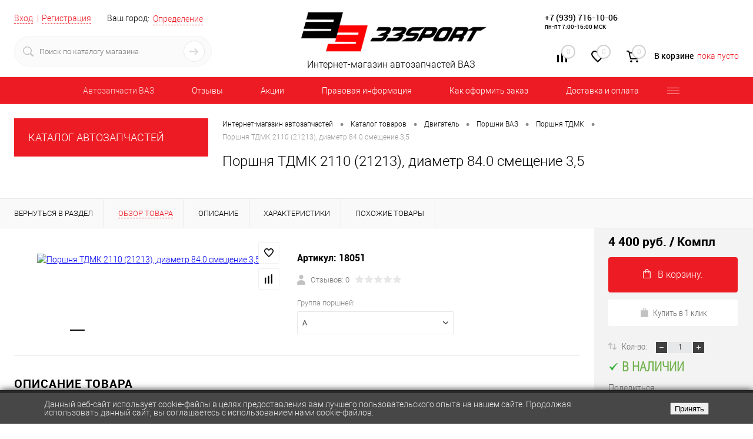

--- FILE ---
content_type: text/html; charset=windows-1251
request_url: https://33sport.ru/catalog/dvigatel/porshni-vaz/porshnya_tdmk/porshnya_tdmk_2110_21213_diametr_84_0_smeshchenie_3_5/
body_size: 50912
content:
<!DOCTYPE html>
<html lang="ru">
	<head >
		<meta charset="windows-1251">
		<META NAME="viewport" content="width=device-width, initial-scale=1.0">
		<link rel="shortcut icon" type="image/x-icon" href="/bitrix/templates/dresscode/images/favicon.png" />
		<meta http-equiv="X-UA-Compatible" content="IE=edge">
		<meta name="theme-color" content="#3498db">
		
																								<!--	 -->
				
					
		<title > Купить Поршня ТДМК 2110 (21213), диаметр 84.0 смещение 3,5 по выгодной цене с доставкой по РФ</title>





		<meta http-equiv="Content-Type" content="text/html; charset=windows-1251" />
<meta name="robots" content="index, follow" />
<meta name="keywords" content="купить поршня тдмк 2110 (21213), диаметр 84.0 смещение 3,5; поршня тдмк 2110 (21213), диаметр 84.0 смещение 3,5 недорого; поршня тдмк 2110 (21213), диаметр 84.0 смещение 3,5 33 спорт; поршня тдмк 2110 (21213), диаметр 84.0 смещение 3,5 цены; заказать поршня тдмк 2110 (21213), диаметр 84.0 смещение 3,5; приобрести поршня тдмк 2110 (21213), диаметр 84.0 смещение 3,5" />
<meta name="description" content="Купить Поршня ТДМК 2110 (21213), диаметр 84.0 смещение 3,5 по выгодной цене с доставкой по РФ в интернет-магазине 33SPORT. Звоните +7 (939) 716-10-06, +7 (937) 239-10-07!" />
<link rel="canonical" data-looplink="true" />
<script>window.dataLayer = window.dataLayer || []; if (typeof gtag != "function") {function gtag(){dataLayer.push(arguments);}}; </script>
<script data-skip-moving="true">(function(w, d) {var v = w.frameCacheVars = {'CACHE_MODE':'HTMLCACHE','storageBlocks':[],'dynamicBlocks':{'yqTuxz':'a6e46bc24b0a','zkASNO':'073362e80d88','FKauiI':'5cc70e18de22','es4Hjc':'d41d8cd98f00','T0kNhm':'5800b11a1349','sKZmAR':'d41d8cd98f00'},'AUTO_UPDATE':true,'AUTO_UPDATE_TTL':'120','version':'2'};var inv = false;if (v.AUTO_UPDATE === false){if (v.AUTO_UPDATE_TTL && v.AUTO_UPDATE_TTL > 0){var lm = Date.parse(d.lastModified);if (!isNaN(lm)){var td = new Date().getTime();if ((lm + v.AUTO_UPDATE_TTL * 1000) >= td){w.frameRequestStart = false;w.preventAutoUpdate = true;return;}inv = true;}}else{w.frameRequestStart = false;w.preventAutoUpdate = true;return;}}var r = w.XMLHttpRequest ? new XMLHttpRequest() : (w.ActiveXObject ? new w.ActiveXObject("Microsoft.XMLHTTP") : null);if (!r) { return; }w.frameRequestStart = true;var m = v.CACHE_MODE; var l = w.location; var x = new Date().getTime();var q = "?bxrand=" + x + (l.search.length > 0 ? "&" + l.search.substring(1) : "");var u = l.protocol + "//" + l.host + l.pathname + q;r.open("GET", u, true);r.setRequestHeader("BX-ACTION-TYPE", "get_dynamic");r.setRequestHeader("X-Bitrix-Composite", "get_dynamic");r.setRequestHeader("BX-CACHE-MODE", m);r.setRequestHeader("BX-CACHE-BLOCKS", v.dynamicBlocks ? JSON.stringify(v.dynamicBlocks) : "");if (inv){r.setRequestHeader("BX-INVALIDATE-CACHE", "Y");}try { r.setRequestHeader("BX-REF", d.referrer || "");} catch(e) {}if (m === "APPCACHE"){r.setRequestHeader("BX-APPCACHE-PARAMS", JSON.stringify(v.PARAMS));r.setRequestHeader("BX-APPCACHE-URL", v.PAGE_URL ? v.PAGE_URL : "");}r.onreadystatechange = function() {if (r.readyState != 4) { return; }var a = r.getResponseHeader("BX-RAND");var b = w.BX && w.BX.frameCache ? w.BX.frameCache : false;if (a != x || !((r.status >= 200 && r.status < 300) || r.status === 304 || r.status === 1223 || r.status === 0)){var f = {error:true, reason:a!=x?"bad_rand":"bad_status", url:u, xhr:r, status:r.status};if (w.BX && w.BX.ready && b){BX.ready(function() {setTimeout(function(){BX.onCustomEvent("onFrameDataRequestFail", [f]);}, 0);});}w.frameRequestFail = f;return;}if (b){b.onFrameDataReceived(r.responseText);if (!w.frameUpdateInvoked){b.update(false);}w.frameUpdateInvoked = true;}else{w.frameDataString = r.responseText;}};r.send();var p = w.performance;if (p && p.addEventListener && p.getEntries && p.setResourceTimingBufferSize){var e = 'resourcetimingbufferfull';var h = function() {if (w.BX && w.BX.frameCache && w.BX.frameCache.frameDataInserted){p.removeEventListener(e, h);}else {p.setResourceTimingBufferSize(p.getEntries().length + 50);}};p.addEventListener(e, h);}})(window, document);</script>


<link href="/bitrix/js/ui/design-tokens/dist/ui.design-tokens.min.css?167464680022029" type="text/css"  rel="stylesheet" />
<link href="/bitrix/js/ui/fonts/opensans/ui.font.opensans.min.css?16676034602320" type="text/css"  rel="stylesheet" />
<link href="/bitrix/js/main/popup/dist/main.popup.bundle.min.css?167464680025089" type="text/css"  rel="stylesheet" />
<link href="/bitrix/css/main/font-awesome.min.css?160747200023748" type="text/css"  rel="stylesheet" />
<link href="/bitrix/css/sl3w.minpriceorder/style.min.css?17139649311155" type="text/css"  rel="stylesheet" />
<link href="/bitrix/cache/css/s1/dresscode/page_01972925797733a79bf1e72aa69fc8fb/page_01972925797733a79bf1e72aa69fc8fb_v1.css?176917470190699" type="text/css"  rel="stylesheet" />
<link href="/bitrix/cache/css/s1/dresscode/template_7663fc88232f18b52831be4405a27183/template_7663fc88232f18b52831be4405a27183_v1.css?1769174698308533" type="text/css"  data-template-style="true" rel="stylesheet" />
<link href="/bitrix/panel/main/popup.min.css?167464680020774" type="text/css"  data-template-style="true"  rel="stylesheet" />
<script>if(!window.BX)window.BX={};if(!window.BX.message)window.BX.message=function(mess){if(typeof mess==='object'){for(let i in mess) {BX.message[i]=mess[i];} return true;}};</script>
<script>(window.BX||top.BX).message({'JS_CORE_LOADING':'Загрузка...','JS_CORE_NO_DATA':'- Нет данных -','JS_CORE_WINDOW_CLOSE':'Закрыть','JS_CORE_WINDOW_EXPAND':'Развернуть','JS_CORE_WINDOW_NARROW':'Свернуть в окно','JS_CORE_WINDOW_SAVE':'Сохранить','JS_CORE_WINDOW_CANCEL':'Отменить','JS_CORE_WINDOW_CONTINUE':'Продолжить','JS_CORE_H':'ч','JS_CORE_M':'м','JS_CORE_S':'с','JSADM_AI_HIDE_EXTRA':'Скрыть лишние','JSADM_AI_ALL_NOTIF':'Показать все','JSADM_AUTH_REQ':'Требуется авторизация!','JS_CORE_WINDOW_AUTH':'Войти','JS_CORE_IMAGE_FULL':'Полный размер'});</script>

<script src="/bitrix/js/main/core/core.min.js?1674646800220366"></script>

<script>BX.setJSList(['/bitrix/js/main/core/core_ajax.js','/bitrix/js/main/core/core_promise.js','/bitrix/js/main/polyfill/promise/js/promise.js','/bitrix/js/main/loadext/loadext.js','/bitrix/js/main/loadext/extension.js','/bitrix/js/main/polyfill/promise/js/promise.js','/bitrix/js/main/polyfill/find/js/find.js','/bitrix/js/main/polyfill/includes/js/includes.js','/bitrix/js/main/polyfill/matches/js/matches.js','/bitrix/js/ui/polyfill/closest/js/closest.js','/bitrix/js/main/polyfill/fill/main.polyfill.fill.js','/bitrix/js/main/polyfill/find/js/find.js','/bitrix/js/main/polyfill/matches/js/matches.js','/bitrix/js/main/polyfill/core/dist/polyfill.bundle.js','/bitrix/js/main/core/core.js','/bitrix/js/main/polyfill/intersectionobserver/js/intersectionobserver.js','/bitrix/js/main/lazyload/dist/lazyload.bundle.js','/bitrix/js/main/polyfill/core/dist/polyfill.bundle.js','/bitrix/js/main/parambag/dist/parambag.bundle.js']);
</script>
<script>(window.BX||top.BX).message({'JS_CORE_LOADING':'Загрузка...','JS_CORE_NO_DATA':'- Нет данных -','JS_CORE_WINDOW_CLOSE':'Закрыть','JS_CORE_WINDOW_EXPAND':'Развернуть','JS_CORE_WINDOW_NARROW':'Свернуть в окно','JS_CORE_WINDOW_SAVE':'Сохранить','JS_CORE_WINDOW_CANCEL':'Отменить','JS_CORE_WINDOW_CONTINUE':'Продолжить','JS_CORE_H':'ч','JS_CORE_M':'м','JS_CORE_S':'с','JSADM_AI_HIDE_EXTRA':'Скрыть лишние','JSADM_AI_ALL_NOTIF':'Показать все','JSADM_AUTH_REQ':'Требуется авторизация!','JS_CORE_WINDOW_AUTH':'Войти','JS_CORE_IMAGE_FULL':'Полный размер'});</script>
<script>(window.BX||top.BX).message({'LANGUAGE_ID':'ru','FORMAT_DATE':'DD.MM.YYYY','FORMAT_DATETIME':'DD.MM.YYYY HH:MI:SS','COOKIE_PREFIX':'BITRIX_SM','SERVER_TZ_OFFSET':'0','UTF_MODE':'N','SITE_ID':'s1','SITE_DIR':'/'});</script>


<script  src="/bitrix/cache/js/s1/dresscode/kernel_main/kernel_main_v1.js?1769174997190622"></script>
<script src="/bitrix/js/ui/dexie/dist/dexie3.bundle.min.js?166760346088295"></script>
<script src="/bitrix/js/main/core/core_ls.min.js?16074720007365"></script>
<script src="/bitrix/js/main/core/core_frame_cache.min.js?166760340011264"></script>
<script src="/bitrix/js/main/popup/dist/main.popup.bundle.min.js?167464680065492"></script>
<script src="/bitrix/js/jquery-1.11.0.min.js?163710720096385"></script>
<script src="/bitrix/js/currency/currency-core/dist/currency-core.bundle.min.js?16806753823755"></script>
<script src="/bitrix/js/currency/core_currency.min.js?1641945600833"></script>
<script src="/bitrix/js/arturgolubev.ecommerce/script_event_mode.js?16484256003225"></script>
<script src="/bitrix/js/sl3w.minpriceorder/script.min.js?17139649311069"></script>
<script>BX.setJSList(['/bitrix/js/main/core/core_fx.js','/bitrix/js/main/pageobject/pageobject.js','/bitrix/js/main/core/core_window.js','/bitrix/js/main/session.js','/bitrix/js/main/date/main.date.js','/bitrix/js/main/core/core_date.js','/bitrix/js/main/utils.js','/bitrix/js/main/dd.js','/bitrix/js/main/core/core_uf.js','/bitrix/js/main/core/core_dd.js','/bitrix/js/main/core/core_tooltip.js','/bitrix/templates/dresscode/components/bitrix/catalog/.default/script.js','/bitrix/components/dresscode/catalog.item/templates/detail/script.js','/bitrix/templates/dresscode/components/bitrix/sale.products.gift/.default/script.js','/bitrix/components/dresscode/catalog.item/templates/detail/js/morePicturesCarousel.js','/bitrix/components/dresscode/catalog.item/templates/detail/js/pictureSlider.js','/bitrix/components/dresscode/catalog.item/templates/detail/js/zoomer.js','/bitrix/components/dresscode/catalog.item/templates/detail/js/plus.js','/bitrix/components/dresscode/catalog.item/templates/detail/js/tabs.js','/bitrix/components/dresscode/catalog.item/templates/detail/js/sku.js','/bitrix/templates/dresscode/js/jquery.easing.1.3.js','/bitrix/templates/dresscode/js/rangeSlider.js','/bitrix/templates/dresscode/js/system.js','/bitrix/templates/dresscode/js/topMenu.js','/bitrix/templates/dresscode/js/topSearch.js','/bitrix/templates/dresscode/js/dwCarousel.js','/bitrix/templates/dresscode/js/dwSlider.js','/bitrix/templates/dresscode/js/dwZoomer.js','/bitrix/templates/dresscode/js/dwTimer.js','/bitrix/components/dresscode/sale.geo.positiion/templates/.default/script.js','/bitrix/templates/dresscode/components/dresscode/search.line/version2/script.js','/bitrix/templates/dresscode/components/bitrix/menu/topMenu5/script.js','/bitrix/templates/dresscode/components/bitrix/menu/leftMenu/script.js','/bitrix/templates/dresscode/components/bitrix/catalog.bigdata.products/.default/script.js','/bitrix/components/dresscode/catalog.product.subscribe.online/templates/.default/script.js']);</script>
<script>BX.setCSSList(['/bitrix/templates/dresscode/components/bitrix/catalog/.default/style.css','/bitrix/components/dresscode/catalog.item/templates/detail/style.css','/bitrix/templates/dresscode/components/bitrix/system.pagenavigation/round/style.css','/bitrix/templates/dresscode/components/dresscode/catalog.section/squares1/style.css','/bitrix/components/dresscode/catalog.item/templates/detail/css/review.css','/bitrix/components/dresscode/catalog.item/templates/detail/css/media.css','/bitrix/components/dresscode/catalog.item/templates/detail/css/set.css','/bitrix/templates/dresscode/fonts/roboto/roboto.css','/bitrix/templates/dresscode/themes/white/red/style.css','/bitrix/templates/dresscode/headers/header6/css/style.css','/bitrix/templates/dresscode/headers/header6/css/types/type1.css','/bitrix/components/dresscode/sale.geo.positiion/templates/.default/style.css','/bitrix/templates/dresscode/components/dresscode/search.line/version2/style.css','/bitrix/components/bitrix/system.show_message/templates/.default/style.css','/bitrix/components/dresscode/compare.line/templates/version5/style.css','/bitrix/components/dresscode/favorite.line/templates/version5/style.css','/bitrix/templates/dresscode/components/bitrix/sale.basket.basket.line/topCart5/style.css','/bitrix/templates/dresscode/components/bitrix/menu/topMenu5/style.css','/bitrix/templates/dresscode/components/bitrix/menu/leftMenu/style.css','/bitrix/templates/dresscode/components/bitrix/menu/leftSubMenu/style.css','/bitrix/templates/dresscode/components/bitrix/news.list/leftNews/style.css','/bitrix/templates/dresscode/components/bitrix/breadcrumb/.default/style.css','/bitrix/components/dresscode/products.by.filter/templates/.default/style.css','/bitrix/templates/.default/components/dresscode/catalog.viewed.product/template1/style.css','/bitrix/templates/dresscode/components/bitrix/catalog.bigdata.products/.default/style.css','/bitrix/templates/.default/components/bitrix/news.list/mobile-footerNews/style.css','/bitrix/components/niges/cookiesaccept/templates/.default/style.css','/bitrix/templates/dresscode/styles.css','/bitrix/templates/dresscode/template_styles.css']);</script>
<script>
					(function () {
						"use strict";

						var counter = function ()
						{
							var cookie = (function (name) {
								var parts = ("; " + document.cookie).split("; " + name + "=");
								if (parts.length == 2) {
									try {return JSON.parse(decodeURIComponent(parts.pop().split(";").shift()));}
									catch (e) {}
								}
							})("BITRIX_CONVERSION_CONTEXT_s1");

							if (cookie && cookie.EXPIRE >= BX.message("SERVER_TIME"))
								return;

							var request = new XMLHttpRequest();
							request.open("POST", "/bitrix/tools/conversion/ajax_counter.php", true);
							request.setRequestHeader("Content-type", "application/x-www-form-urlencoded");
							request.send(
								"SITE_ID="+encodeURIComponent("s1")+
								"&sessid="+encodeURIComponent(BX.bitrix_sessid())+
								"&HTTP_REFERER="+encodeURIComponent(document.referrer)
							);
						};

						if (window.frameRequestStart === true)
							BX.addCustomEvent("onFrameDataReceived", counter);
						else
							BX.ready(counter);
					})();
				</script>
<meta property="og:title" content="Поршня ТДМК 2110 (21213), диаметр 84.0 смещение 3,5" />
<meta property="og:description" content="" />
<meta property="og:url" content="https://33sport.ru/catalog/dvigatel/porshni-vaz/porshnya_tdmk/porshnya_tdmk_2110_21213_diametr_84_0_smeshchenie_3_5/" />
<meta property="og:type" content="website" />
<meta property="og:image" content="https://33sport.ru/upload/resize_cache/iblock/2c7/1200_1200_140cd750bba9870f18aada2478b24840a/porshnya_tdmk_2110_21213_diametr_84_0_smeshchenie_3_5.jpg" />

<link rel="prev" href="/catalog/dvigatel/porshni-vaz/porshnya_tdmk/porshnya_tdmk_2110_21213_diametr_84_0_smeshchenie_3_5/?PAGEN_=-1">
<script>
		if (window == window.top) {
			document.addEventListener("DOMContentLoaded", function() {
			    var div = document.createElement("div");
			    div.innerHTML = ' <div id="nca-cookiesaccept-line" class="nca-cookiesaccept-line style-4 " > <div id="nca-nca-position-left"id="nca-bar" class="nca-bar nca-style- nca-animation-none nca-position-left "> <div class="nca-cookiesaccept-line-text">Данный веб-сайт использует cookie-файлы в целях предоставления вам лучшего пользовательского опыта на нашем сайте. Продолжая использовать данный сайт, вы соглашаетесь с использованием нами cookie-файлов.</div> <div><button type="button" id="nca-cookiesaccept-line-accept-btn" onclick="ncaCookieAcceptBtn()" >Принять</button></div> </div> </div> ';
				document.body.appendChild(div);
			});
		}

		function ncaCookieAcceptBtn(){ 
			var alertWindow = document.getElementById("nca-cookiesaccept-line");
			alertWindow.remove();

			var cookie_string = "NCA_COOKIE_ACCEPT_1" + "=" + escape("Y"); 
			var expires = new Date((new Date).getTime() + (1000 * 60 * 60 * 24 * 730)); 
			cookie_string += "; expires=" + expires.toUTCString(); 
			cookie_string += "; path=" + escape ("/"); 
			document.cookie = cookie_string; 
			
		}

		function ncaCookieAcceptCheck(){		
			var closeCookieValue = "N"; 
			var value = "; " + document.cookie;
			var parts = value.split("; " + "NCA_COOKIE_ACCEPT_1" + "=");
			if (parts.length == 2) { 
				closeCookieValue = parts.pop().split(";").shift(); 
			}
			if(closeCookieValue != "Y") { 
				/*document.head.insertAdjacentHTML("beforeend", "<style>#nca-cookiesaccept-line {display:flex}</style>")*/
			} else { 
				document.head.insertAdjacentHTML("beforeend", "<style>#nca-cookiesaccept-line {display:none}</style>")
			}
		}

		ncaCookieAcceptCheck();

	</script>
 <style> .nca-cookiesaccept-line { box-sizing: border-box !important; margin: 0 !important; border: none !important; width: 100% !important; min-height: 10px !important; max-height: 250px !important; display: block; clear: both !important; padding: 12px !important; /* position: absolute; */ position: fixed; bottom: 0px !important; opacity: 1; transform: translateY(0%); z-index: 999; } .nca-cookiesaccept-line > div { display: flex; align-items: center; } .nca-cookiesaccept-line > div > div { padding-left: 5%; padding-right: 5%; } .nca-cookiesaccept-line a { color: inherit; text-decoration:underline; } @media screen and (max-width:767px) { .nca-cookiesaccept-line > div > div { padding-left: 1%; padding-right: 1%; } } </style> <span id="nca-new-styles"></span> <span id="fit_new_css"></span> 
<link rel="canonical" href="https://33sport.ru/catalog/dvigatel/porshni-vaz/porshnya_tdmk/porshnya_tdmk_2110_21213_diametr_84_0_smeshchenie_3_5/">



<script  src="/bitrix/cache/js/s1/dresscode/template_1a0904ebbab336ef7e7f5eda83d17a3c/template_1a0904ebbab336ef7e7f5eda83d17a3c_v1.js?1769174698164503"></script>
<script  src="/bitrix/cache/js/s1/dresscode/page_2b7f2d6d028b75a954adf6bced5d7242/page_2b7f2d6d028b75a954adf6bced5d7242_v1.js?176917470163556"></script>
<script>var _ba = _ba || []; _ba.push(["aid", "4dd7b98b02d3b7453b9264cd1666e93b"]); _ba.push(["host", "33sport.ru"]); (function() {var ba = document.createElement("script"); ba.type = "text/javascript"; ba.async = true;ba.src = (document.location.protocol == "https:" ? "https://" : "http://") + "bitrix.info/ba.js";var s = document.getElementsByTagName("script")[0];s.parentNode.insertBefore(ba, s);})();</script>



	</head>
	<body class="loading  panels_white">

		<div id="panel">
					</div>
		<div id="foundation">
			<div id="subHeader6">
	<div class="limiter">
		<div class="subTable">
			<div class="subTableColumn">
				<div class="verticalBlock">
					<div id="topAuth">
						<ul>
								<li class="top-auth-login"><a href="/auth/?backurl=/catalog/dvigatel/porshni-vaz/porshnya_tdmk/porshnya_tdmk_2110_21213_diametr_84_0_smeshchenie_3_5/">Вход</a></li>
	<li class="top-auth-register"><a href="/auth/?register=yes&amp;backurl=/catalog/dvigatel/porshni-vaz/porshnya_tdmk/porshnya_tdmk_2110_21213_diametr_84_0_smeshchenie_3_5/">Регистрация</a></li>
						</ul>
					</div>
					<div id="geoPosition">
						<ul>
								<script>
		var getPositionIncludeApi = true;
	</script>
<li>
	<div class="user-geo-position">
		<div class="user-geo-position-label">Ваш город:</div><div class="user-geo-position-value"><a href="#" class="user-geo-position-value-link">Определение</a></div>
	</div>
</li>
<li class="null">
	<div id="geo-location-window" class="hidden">
		<div class="geo-location-window-container">
			<div class="geo-location-window-container-bg">
				<div class="geo-location-window-heading"> Выберите ваш город <a href="#" class="geo-location-window-exit"></a></div>
				<div class="geo-location-window-wp">
										<div class="geo-location-window-search">
						<input type="text" value="" placeholder=" Выберите ваш город" class="geo-location-window-search-input">
						<div class="geo-location-window-search-values-cn">
							<div class="geo-location-window-search-values"></div>
						</div>
					</div>
										<div class="geo-location-window-button-container">
						<a href="#" class="geo-location-window-button disabled">Запомнить город							<span id="geo-location-window-fast-loader">
								<span class="f_circleG" id="frotateG_01"></span>
								<span class="f_circleG" id="frotateG_02"></span>
								<span class="f_circleG" id="frotateG_03"></span>
								<span class="f_circleG" id="frotateG_04"></span>
								<span class="f_circleG" id="frotateG_05"></span>
								<span class="f_circleG" id="frotateG_06"></span>
								<span class="f_circleG" id="frotateG_07"></span>
								<span class="f_circleG" id="frotateG_08"></span>
							</span>
						</a>
					</div>
				</div>
			</div>
		</div>
	</div>
</li>
<script>
	var geoPositionAjaxDir = "/bitrix/components/dresscode/sale.geo.positiion";
	var geoPositionEngine = ""
</script>						</ul>
					</div>
					<div id="topSearchLine" class="color_theme">
						<div id="topSearch2">
	<form action="/search/" method="GET" id="topSearchForm">
		<div class="searchContainerInner">
			<div class="searchContainer">
				<div class="searchColumn">
					<input type="text" name="q" value="" autocomplete="off" placeholder="Поиск по каталогу магазина" id="searchQuery">
				</div>
				<div class="searchColumn">
					<input type="submit" name="send" value="Y" id="goSearch">
					<input type="hidden" name="r" value="Y">
				</div>
			</div>
		</div>
	</form>
</div>
<div id="searchResult"></div>
<div id="searchOverlap"></div>
<script>
	var searchAjaxPath = "/bitrix/templates/dresscode/components/dresscode/search.line/version2/ajax.php";
	var searchProductParams = '{"CACHE_TIME":"3600000","CACHE_TYPE":"A","COMPOSITE_FRAME_MODE":"A","COMPOSITE_FRAME_TYPE":"AUTO","CONVERT_CASE":"Y","CONVERT_CURRENCY":"Y","CURRENCY_ID":"RUB","HIDE_MEASURES":"N","HIDE_NOT_AVAILABLE":"N","IBLOCK_ID":"2","IBLOCK_TYPE":"catalog","PRICE_CODE":[],"PROPERTY_CODE":["MORE_PROPERTIES","BLOG_COMMENTS_CNT","VIDEO","VOTE_COUNT","OFFERS","SHOW_MENU","SIMILAR_PRODUCT","RATING","RELATED_PRODUCT","VOTE_SUM","COLLECTION","BLOG_POST_ID","ATT_BRAND","COLOR","ZOOM2","BATTERY_LIFE","SWITCH","GRAF_PROC","LENGTH_OF_CORD","DISPLAY","LOADING_LAUNDRY","FULL_HD_VIDEO_RECORD","INTERFACE","COMPRESSORS","Number_of_Outlets","MAX_RESOLUTION_VIDEO","MAX_BUS_FREQUENCY","MAX_RESOLUTION","FREEZER","POWER_SUB","POWER","HARD_DRIVE_SPACE","MEMORY","OS","ZOOM","PAPER_FEED","SUPPORTED_STANDARTS","VIDEO_FORMAT","SUPPORT_2SIM","MP3","ETHERNET_PORTS","MATRIX","CAMERA","PHOTOSENSITIVITY","DEFROST","SPEED_WIFI","SPIN_SPEED","PRINT_SPEED","SOCKET","IMAGE_STABILIZER","GSM","SIM","TYPE","MEMORY_CARD","TYPE_BODY","TYPE_MOUSE","TYPE_PRINT","CONNECTION","TYPE_OF_CONTROL","TYPE_DISPLAY","TYPE2","REFRESH_RATE","RANGE","AMOUNT_MEMORY","MEMORY_CAPACITY","VIDEO_BRAND","DIAGONAL","RESOLUTION","TOUCH","CORES","LINE_PROC","PROCESSOR","CLOCK_SPEED","TYPE_PROCESSOR","PROCESSOR_SPEED","HARD_DRIVE","HARD_DRIVE_TYPE","Number_of_memory_slots","MAXIMUM_MEMORY_FREQUENCY","TYPE_MEMORY","BLUETOOTH","FM","GPS","HDMI","SMART_TV","USB","WIFI","FLASH","ROTARY_DISPLAY","SUPPORT_3D","SUPPORT_3G","WITH_COOLER","FINGERPRINT","TOTAL_OUTPUT_POWER","VID_ZASTECHKI","VID_SUMKI","PROFILE","VYSOTA_RUCHEK","GAS_CONTROL","WARRANTY","GRILL","GENRE","OTSEKOV","CONVECTION","INTAKE_POWER","NAZNAZHENIE","BULK","PODKLADKA","SURFACE_COATING","brand_tyres","SEASON","SEASONOST","DUST_COLLECTION","REF","COUNTRY_BRAND","DRYING","REMOVABLE_TOP_COVER","CONTROL","FINE_FILTER","FORM_FAKTOR","SKU_COLOR","CML2_ARTICLE","DELIVERY","PICKUP","USER_ID",""],"~CACHE_TIME":"3600000","~CACHE_TYPE":"A","~COMPOSITE_FRAME_MODE":"A","~COMPOSITE_FRAME_TYPE":"AUTO","~CONVERT_CASE":"Y","~CONVERT_CURRENCY":"Y","~CURRENCY_ID":"RUB","~HIDE_MEASURES":"N","~HIDE_NOT_AVAILABLE":"N","~IBLOCK_ID":"2","~IBLOCK_TYPE":"catalog","~PRICE_CODE":[],"~PROPERTY_CODE":["MORE_PROPERTIES","BLOG_COMMENTS_CNT","VIDEO","VOTE_COUNT","OFFERS","SHOW_MENU","SIMILAR_PRODUCT","RATING","RELATED_PRODUCT","VOTE_SUM","COLLECTION","BLOG_POST_ID","ATT_BRAND","COLOR","ZOOM2","BATTERY_LIFE","SWITCH","GRAF_PROC","LENGTH_OF_CORD","DISPLAY","LOADING_LAUNDRY","FULL_HD_VIDEO_RECORD","INTERFACE","COMPRESSORS","Number_of_Outlets","MAX_RESOLUTION_VIDEO","MAX_BUS_FREQUENCY","MAX_RESOLUTION","FREEZER","POWER_SUB","POWER","HARD_DRIVE_SPACE","MEMORY","OS","ZOOM","PAPER_FEED","SUPPORTED_STANDARTS","VIDEO_FORMAT","SUPPORT_2SIM","MP3","ETHERNET_PORTS","MATRIX","CAMERA","PHOTOSENSITIVITY","DEFROST","SPEED_WIFI","SPIN_SPEED","PRINT_SPEED","SOCKET","IMAGE_STABILIZER","GSM","SIM","TYPE","MEMORY_CARD","TYPE_BODY","TYPE_MOUSE","TYPE_PRINT","CONNECTION","TYPE_OF_CONTROL","TYPE_DISPLAY","TYPE2","REFRESH_RATE","RANGE","AMOUNT_MEMORY","MEMORY_CAPACITY","VIDEO_BRAND","DIAGONAL","RESOLUTION","TOUCH","CORES","LINE_PROC","PROCESSOR","CLOCK_SPEED","TYPE_PROCESSOR","PROCESSOR_SPEED","HARD_DRIVE","HARD_DRIVE_TYPE","Number_of_memory_slots","MAXIMUM_MEMORY_FREQUENCY","TYPE_MEMORY","BLUETOOTH","FM","GPS","HDMI","SMART_TV","USB","WIFI","FLASH","ROTARY_DISPLAY","SUPPORT_3D","SUPPORT_3G","WITH_COOLER","FINGERPRINT","TOTAL_OUTPUT_POWER","VID_ZASTECHKI","VID_SUMKI","PROFILE","VYSOTA_RUCHEK","GAS_CONTROL","WARRANTY","GRILL","GENRE","OTSEKOV","CONVECTION","INTAKE_POWER","NAZNAZHENIE","BULK","PODKLADKA","SURFACE_COATING","brand_tyres","SEASON","SEASONOST","DUST_COLLECTION","REF","COUNTRY_BRAND","DRYING","REMOVABLE_TOP_COVER","CONTROL","FINE_FILTER","FORM_FAKTOR","SKU_COLOR","CML2_ARTICLE","DELIVERY","PICKUP","USER_ID",""],"SEARCH_PROPERTIES":{"10":{"CODE":"MARKA","PROPERTY_TYPE":"L"},"914":{"CODE":"MATERIAL","PROPERTY_TYPE":"L"},"868":{"CODE":"SEARCH_ID","PROPERTY_TYPE":"S"}}}';
</script>					</div>
				</div>
			</div>
			<div class="subTableColumn">
				<div class="verticalBlock">
					<div class="subPhones">
						<!--

<br>
<span class="heading" style="font-size:18px;">+7 (937) 239-10-07  </span><br>
пн-пт 7:00-17:00 МСК

-->						<div style="line-height:14px;padding-top:10px;">
 <span class="heading" style="font-size:14px;"><a href="tel:+79397161006" style="color: black; text-decoration: none;">+7 (939) 716-10-06</a></span><br>
 <span class="heading" style="font-size:10px;">пн-пт 7:00-16:00 МСК </span>
</div>
<!--


<p><font class="errortext">Не хватает прав доступа к веб-форме.</font></p>
-->


	<div itemscope itemtype="http://schema.org/AutoPartsStore" style="display: none;" >

			<div itemprop="name">
			Интернет магазин автозапчастей для тюнинга ВАЗ/Лада - магазин 33Sport		</div>
	
			<div itemprop="description">
			Автозапчасти на ВАЗ. 33SPORT - Интернет магазин стандартных и тюниг запчастей для ВАЗ (LADA)		</div>
			<div itemprop="url"  content="https://33sport.ru">
			https://33sport.ru		</div>
			<div itemprop="address" itemscope itemtype="http://schema.org/PostalAddress">
		 			 <div itemprop="postalCode">445000</div>
		 		 			 <div itemprop="addressCountry">Россия</div>
		 		 	   		   <div itemprop="addressLocality">Тольятти</div>
	   	   		  <div itemprop="streetAddress">445000, г. Тольятти, ул. Ботаническая 11</div>
	   	 </div>
		
		 <div>
		 			 			<span itemprop="telephone">+7 (939) 716-10-06</span>
		 			 , 			<span itemprop="telephone">+7 (937) 239-10-07</span>
		 	 </div>
		
		
			<div>
											<a itemprop="email" href="mailto:manager@33sport.ru">manager@33sport.ru</a>
					</div>
	


			<div>
            

<div itemscope itemtype="http://schema.org/ImageObject" itemprop="logo" >

			<img src="https://33sport.ru/bitrix/templates/dresscode/images/logo.png?v=1684613997?v=1684613997?v=?v=?v=?v=?v=?v=?v=?v=" itemprop="contentUrl" alt="" />
	
	<div >

        						
				
		
		
		

	</div>

</div>



		</div>
	
            <div>
                            
			<p><b style='color: red;'>ОШИБКА: Не задан URL картинки</b> (заполните свойство <u>Ссылка на картинку</u> или <u>Ссылка на миниатюру</u>)</p>
	

                    </div>
    
	
	<div>
		 			 			<time itemprop="openingHours" datetime="Mo-Fr 9:00&#8722;20:00">С Понедельника по Пятницу 9-20</time>
		 			 , 			<time itemprop="openingHours" datetime="St,Sn">Суббота, Воскресенье круглосуточно</time>
		 	</div>
		
	
	
	

	</div>



					</div>
					<div class="toolsContainer">
						<div class="topCompare">
							<div id="flushTopCompare">
								<div id="bxdynamic_yqTuxz_start" style="display:none"></div>
<a class="text">
	<span class="icon"></span>
	<span class="value">0</span>
</a>
<a class="link">
	<span class="label">Сравнение</span>
</a>
<script type="text/javascript">
	window.compareTemplate = "version5";
</script>

<div id="bxdynamic_yqTuxz_end" style="display:none"></div>							</div>
						</div>
						<div class="topWishlist">
							<div id="flushTopwishlist">
								<div id="bxdynamic_zkASNO_start" style="display:none"></div>
<a class="text">
	<span class="icon"></span>
	<span class="value">0</span>
</a>
<a class="link">
	<span class="label">Избранное</span>
</a>

<script type="text/javascript">
	window.wishListTemplate = "version5";
</script>

<div id="bxdynamic_zkASNO_end" style="display:none"></div>							</div>
						</div>
						<div class="cart">
							<div id="flushTopCart">
								<div id="bxdynamic_FKauiI_start" style="display:none"></div>	<a class="countLink">
		<span class="count">0</span>
	</a>
	<a class="heading">
		<span class="cartLabel">
			В корзине		</span>
		<span class="total">
							пока пусто					</span>
	</a>
<script type="text/javascript">
	window.topCartTemplate = "topCart5";
</script>
<div id="bxdynamic_FKauiI_end" style="display:none"></div>							</div>
						</div>
					</div>
				</div>
			</div>
			<div class="subTableColumn">
				<div class="verticalBlock">
					<div id="logo">
							<a href="/"><img src="/bitrix/templates/dresscode/images/logo.png?v=1684613997?v=1684613997" alt=""></a>
</span>					</div>
					<div id="topHeading">
						<p>
	Интернет-магазин автозапчастей ВАЗ<br>
</p>					</div>
				</div>
			</div>
		</div>
	</div>
</div>
<div id="headerLine3" class="color_theme">
	<div class="limiter">
		<div class="headerLineMenu">
			


	<ul id="subMenu">
									<li><a class="selected">Автозапчасти ВАЗ</a></li>
												<li><a href="/reviews/">Отзывы</a></li>
												<li><a href="/stock/">Акции</a></li>
												<li><a href="/about/payment/">Правовая информация</a></li>
												<li><a href="/about/oformlenie/">Как оформить заказ</a></li>
												<li><a href="/about/delivery/">Доставка и оплата</a></li>
												<li><a href="/news/34686/">Собственное производство</a></li>
												<li><a href="/faq/">F.A.Q. (Вопрос-ответ)</a></li>
												<li><a href="/about/contacts/">Контакты</a></li>
												<li><a href="/about/vozvrat/">Возврат и обмен</a></li>
						</ul>
		</div>
	</div>
</div>			<div id="main" class="color_white">
				<div class="limiter">
					<div class="compliter">
													<div id="left">
	<a href="/catalog/" class="heading orange menuRolled" id="catalogMenuHeading">КАТАЛОГ АВТОЗАПЧАСТЕЙ</a>
	<div class="collapsed">
		 
			<ul id="leftMenu">
							<li class="eChild">
					<a href="/catalog/avtomobili-zapchasti/" class="menuLink">
						<span class="tb">
															<span class="pc">
									<img src="/upload/resize_cache/iblock/bc5/snq9z47d8vjbesicm4wx7glqik7y0qpa/24_24_1/auto.JPG" alt="Автомобили">
								</span>
														<span class="tx">
								Автомобили							</span>
						</span>
					</a>
											<div class="drop">
															<ul class="menuItems">
																			<li>
																						<a href="/catalog/avtomobili-zapchasti/vaz_2101-zapchasti/" class="menuLink">
												<span>ВАЗ 2101</span><small></small>
											</a>
											
										</li>
																														<li>
																						<a href="/catalog/avtomobili-zapchasti/vaz_2102/" class="menuLink">
												<span>ВАЗ 2102</span><small></small>
											</a>
											
										</li>
																														<li>
																						<a href="/catalog/avtomobili-zapchasti/vaz_2103/" class="menuLink">
												<span>ВАЗ 2103</span><small></small>
											</a>
											
										</li>
																														<li>
																						<a href="/catalog/avtomobili-zapchasti/vaz_2104/" class="menuLink">
												<span>ВАЗ 2104</span><small></small>
											</a>
											
										</li>
																														<li>
																						<a href="/catalog/avtomobili-zapchasti/vaz_2105-zapchasti/" class="menuLink">
												<span>ВАЗ 2105</span><small></small>
											</a>
											
										</li>
																														<li>
																						<a href="/catalog/avtomobili-zapchasti/vaz_2106/" class="menuLink">
												<span>ВАЗ 2106</span><small></small>
											</a>
											
										</li>
																														<li>
																						<a href="/catalog/avtomobili-zapchasti/vaz_2107-zapchasti/" class="menuLink">
												<span>ВАЗ 2107</span><small></small>
											</a>
											
										</li>
																														<li>
																						<a href="/catalog/avtomobili-zapchasti/vaz_2108-zapchasti/" class="menuLink">
												<span>ВАЗ 2108</span><small></small>
											</a>
											
										</li>
																														<li>
																						<a href="/catalog/avtomobili-zapchasti/vaz_2109-zapchasti/" class="menuLink">
												<span>ВАЗ 2109</span><small></small>
											</a>
											
										</li>
																														<li>
																						<a href="/catalog/avtomobili-zapchasti/vaz_21099-zapchasti/" class="menuLink">
												<span>ВАЗ 21099</span><small></small>
											</a>
											
										</li>
																														<li>
																						<a href="/catalog/avtomobili-zapchasti/vaz_2110/" class="menuLink">
												<span>ВАЗ 2110</span><small></small>
											</a>
											
										</li>
																														<li>
																						<a href="/catalog/avtomobili-zapchasti/vaz_2111/" class="menuLink">
												<span>ВАЗ 2111</span><small></small>
											</a>
											
										</li>
																														<li>
																						<a href="/catalog/avtomobili-zapchasti/vaz_2112-zapchasti/" class="menuLink">
												<span>ВАЗ 2112</span><small></small>
											</a>
											
										</li>
																														<li>
																						<a href="/catalog/avtomobili-zapchasti/vaz_2113-zapchasti/" class="menuLink">
												<span>ВАЗ 2113</span><small></small>
											</a>
											
										</li>
																														<li>
																						<a href="/catalog/avtomobili-zapchasti/vaz_2114-zapchasti/" class="menuLink">
												<span>ВАЗ 2114</span><small></small>
											</a>
											
										</li>
																														<li>
																						<a href="/catalog/avtomobili-zapchasti/vaz_2115/" class="menuLink">
												<span>ВАЗ 2115</span><small></small>
											</a>
											
										</li>
																														<li>
																						<a href="/catalog/avtomobili-zapchasti/kalina-zapchasti/" class="menuLink">
												<span>Лада Калина 1118</span><small></small>
											</a>
											
										</li>
																														<li>
																						<a href="/catalog/avtomobili-zapchasti/lada_kalina_1119/" class="menuLink">
												<span>Лада Калина 1119</span><small></small>
											</a>
											
										</li>
																														<li>
																						<a href="/catalog/avtomobili-zapchasti/lada_kalina_1117/" class="menuLink">
												<span>Лада Калина 1117</span><small></small>
											</a>
											
										</li>
																														<li>
																						<a href="/catalog/avtomobili-zapchasti/granta-zapchasti/" class="menuLink">
												<span>Лада Гранта 2190</span><small></small>
											</a>
											
										</li>
																														<li>
																						<a href="/catalog/avtomobili-zapchasti/lada_granta_2191/" class="menuLink">
												<span>Лада Гранта 2191</span><small></small>
											</a>
											
										</li>
																														<li>
																						<a href="/catalog/avtomobili-zapchasti/lada_granta_sport/" class="menuLink">
												<span>Лада Гранта Спорт</span><small></small>
											</a>
											
										</li>
																														<li>
																						<a href="/catalog/avtomobili-zapchasti/lada_granta_universal/" class="menuLink">
												<span>Лада Гранта универсал</span><small></small>
											</a>
											
										</li>
																														<li>
																						<a href="/catalog/avtomobili-zapchasti/lada_granta_khetchbek/" class="menuLink">
												<span>Лада Гранта хэтчбэк</span><small></small>
											</a>
											
										</li>
																														<li>
																						<a href="/catalog/avtomobili-zapchasti/priora-zapchasti/" class="menuLink">
												<span>Лада Приора 2170</span><small></small>
											</a>
											
										</li>
																														<li>
																						<a href="/catalog/avtomobili-zapchasti/lada_priora_2171/" class="menuLink">
												<span>Лада Приора 2171</span><small></small>
											</a>
											
										</li>
																														<li>
																						<a href="/catalog/avtomobili-zapchasti/lada_priora_2172/" class="menuLink">
												<span>Лада Приора 2172</span><small></small>
											</a>
											
										</li>
																														<li>
																						<a href="/catalog/avtomobili-zapchasti/lada_vesta_sw/" class="menuLink">
												<span>Лада Веста SW</span><small></small>
											</a>
											
										</li>
																														<li>
																						<a href="/catalog/avtomobili-zapchasti/lada_vesta1/" class="menuLink">
												<span>Лада Веста</span><small></small>
											</a>
											
										</li>
																														<li>
																						<a href="/catalog/avtomobili-zapchasti/lada_vesta_sport/" class="menuLink">
												<span>Лада Веста Спорт</span><small></small>
											</a>
											
										</li>
																														<li>
																						<a href="/catalog/avtomobili-zapchasti/lada_xray/" class="menuLink">
												<span>Лада Xray</span><small></small>
											</a>
											
										</li>
																														<li>
																						<a href="/catalog/avtomobili-zapchasti/niva_urban/" class="menuLink">
												<span>Нива Urban</span><small></small>
											</a>
											
										</li>
																														<li>
																						<a href="/catalog/avtomobili-zapchasti/vaz_21213-zapchasti/" class="menuLink">
												<span>ВАЗ 21213</span><small></small>
											</a>
											
										</li>
																														<li>
																						<a href="/catalog/avtomobili-zapchasti/chevrolet_niva-zapchasti/" class="menuLink">
												<span>Chevrolet Niva</span><small></small>
											</a>
											
										</li>
																														<li>
																						<a href="/catalog/avtomobili-zapchasti/vaz_1111_oka/" class="menuLink">
												<span>ВАЗ 1111 ОКА</span><small></small>
											</a>
											
										</li>
																														<li>
																						<a href="/catalog/avtomobili-zapchasti/vaz_2120_nadezhda/" class="menuLink">
												<span>ВАЗ 2120 Надежда</span><small></small>
											</a>
											
										</li>
																														<li>
																						<a href="/catalog/avtomobili-zapchasti/lada_largus1/" class="menuLink">
												<span>Лада Ларгус</span><small></small>
											</a>
											
										</li>
																														<li>
																						<a href="/catalog/avtomobili-zapchasti/niva-zapchasti/" class="menuLink">
												<span>Нива</span><small></small>
											</a>
											
										</li>
																												</ul>
																						<ul class="menuItems">
																			<li>
																						<a href="/catalog/avtomobili-zapchasti/gaz_barguzin/" class="menuLink"><span>ГАЗ Баргузин</span><small></small></a>
										</li>
																													<li>
																						<a href="/catalog/avtomobili-zapchasti/gaz_gazel/" class="menuLink"><span>ГАЗ Газель</span><small></small></a>
										</li>
																													<li>
																						<a href="/catalog/avtomobili-zapchasti/gaz_sobol/" class="menuLink"><span>ГАЗ Соболь</span><small></small></a>
										</li>
																													<li>
																						<a href="/catalog/avtomobili-zapchasti/gorkovskiy_avtomobilnyy_zavod_next/" class="menuLink"><span>Горьковский Автомобильный Завод NEXT</span><small></small></a>
										</li>
																													<li>
																						<a href="/catalog/avtomobili-zapchasti/gorkovskiy_avtomobilnyy_zavod_biznes/" class="menuLink"><span>Горьковский Автомобильный Завод Бизнес</span><small></small></a>
										</li>
																													<li>
																						<a href="/catalog/avtomobili-zapchasti/niva_trevel/" class="menuLink"><span>Нива Тревел</span><small></small></a>
										</li>
																													<li>
																						<a href="/catalog/avtomobili-zapchasti/uaz_patriot/" class="menuLink"><span>УАЗ Патриот</span><small></small></a>
										</li>
																													<li>
																						<a href="/catalog/avtomobili-zapchasti/uaz_sgr_-bukhanka/" class="menuLink"><span>УАЗ СГР (Буханка)</span><small></small></a>
										</li>
																													<li>
																						<a href="/catalog/avtomobili-zapchasti/uaz_khanter_469/" class="menuLink"><span>УАЗ Хантер 469</span><small></small></a>
										</li>
																											</ul>
																				</div>
									</li>
							<li class="eChild">
					<a href="/catalog/proizvoditeli/" class="menuLink">
						<span class="tb">
															<span class="pc">
									<img src="/upload/resize_cache/iblock/ab9/atpqtqaa0aov1kt6yreyhe1cupdsaxtk/24_24_1/proizvod.JPG" alt="Производители">
								</span>
														<span class="tx">
								Производители							</span>
						</span>
					</a>
											<div class="drop">
															<ul class="menuItems">
																			<li>
																						<a href="/catalog/proizvoditeli/33s/" class="menuLink">
												<span>33S</span><small></small>
											</a>
											
										</li>
																														<li>
																						<a href="/catalog/proizvoditeli/oao_avtovaz/" class="menuLink">
												<span>ОАО &quot;Автоваз&quot;</span><small></small>
											</a>
											
										</li>
																														<li>
																						<a href="/catalog/proizvoditeli/a-sport/" class="menuLink">
												<span>A-Sport</span><small></small>
											</a>
											
										</li>
																														<li>
																						<a href="/catalog/proizvoditeli/adplastik/" class="menuLink">
												<span>ADplastik</span><small></small>
											</a>
											
										</li>
																														<li>
																						<a href="/catalog/proizvoditeli/ajs/" class="menuLink">
												<span>AJS</span><small></small>
											</a>
											
										</li>
																														<li>
																						<a href="/catalog/proizvoditeli/allied_nippon/" class="menuLink">
												<span>Allied Nippon</span><small></small>
											</a>
											
										</li>
																														<li>
																						<a href="/catalog/proizvoditeli/alnas/" class="menuLink">
												<span>Alnas</span><small></small>
											</a>
											
										</li>
																														<li>
																						<a href="/catalog/proizvoditeli/amp/" class="menuLink">
												<span>AMP</span><small></small>
											</a>
											
										</li>
																														<li>
																						<a href="/catalog/proizvoditeli/andycar/" class="menuLink">
												<span>AndyCar</span><small></small>
											</a>
											
										</li>
																														<li>
																						<a href="/catalog/proizvoditeli/anvo/" class="menuLink">
												<span>Anvo</span><small></small>
											</a>
											
										</li>
																														<li>
																						<a href="/catalog/proizvoditeli/art-perform/" class="menuLink">
												<span>ART-PERFORM</span><small></small>
											</a>
											
										</li>
																												</ul>
																						<ul class="menuItems">
																			<li>
																						<a href="/catalog/proizvoditeli/AutoProduct_r/" class="menuLink"><span>AutoProduct</span><small></small></a>
										</li>
																													<li>
																						<a href="/catalog/proizvoditeli/AVR_r/" class="menuLink"><span>AVR</span><small></small></a>
										</li>
																													<li>
																						<a href="/catalog/proizvoditeli/AVT_r/" class="menuLink"><span>AVT</span><small></small></a>
										</li>
																													<li>
																						<a href="/catalog/proizvoditeli/Avtosprinter_r/" class="menuLink"><span>Avtosprinter</span><small></small></a>
										</li>
																													<li>
																						<a href="/catalog/proizvoditeli/Bautler_r/" class="menuLink"><span>Bautler</span><small></small></a>
										</li>
																													<li>
																						<a href="/catalog/proizvoditeli/BILSTEIN_r/" class="menuLink"><span>BILSTEIN</span><small></small></a>
										</li>
																													<li>
																						<a href="/catalog/proizvoditeli/Bosch_r/" class="menuLink"><span>Bosch</span><small></small></a>
										</li>
																													<li>
																						<a href="/catalog/proizvoditeli/Brembo_r/" class="menuLink"><span>Brembo</span><small></small></a>
										</li>
																													<li>
																						<a href="/catalog/proizvoditeli/BRISK_r/" class="menuLink"><span>BRISK</span><small></small></a>
										</li>
																													<li>
																						<a href="/catalog/proizvoditeli/BRUSH_r/" class="menuLink"><span>BRUSH</span><small></small></a>
										</li>
																													<li>
																						<a href="/catalog/proizvoditeli/BZAK_r/" class="menuLink"><span>BZAK</span><small></small></a>
										</li>
																													<li>
																						<a href="/catalog/proizvoditeli/Car%20Horn_r/" class="menuLink"><span>Car Horn</span><small></small></a>
										</li>
																													<li>
																						<a href="/catalog/proizvoditeli/Cargen_r/" class="menuLink"><span>Cargen</span><small></small></a>
										</li>
																													<li>
																						<a href="/catalog/proizvoditeli/Compozit_r/" class="menuLink"><span>Compozit</span><small></small></a>
										</li>
																													<li>
																						<a href="/catalog/proizvoditeli/CONTITECH_r/" class="menuLink"><span>CONTITECH</span><small></small></a>
										</li>
																													<li>
																						<a href="/catalog/proizvoditeli/CS20_r/" class="menuLink"><span>CS20</span><small></small></a>
										</li>
																													<li>
																						<a href="/catalog/proizvoditeli/Damp_r/" class="menuLink"><span>Damp</span><small></small></a>
										</li>
																													<li>
																						<a href="/catalog/proizvoditeli/Dayco_r/" class="menuLink"><span>Dayco</span><small></small></a>
										</li>
																													<li>
																						<a href="/catalog/proizvoditeli/DELFI_r/" class="menuLink"><span>DELFI</span><small></small></a>
										</li>
																													<li>
																						<a href="/catalog/proizvoditeli/Demfi_r/" class="menuLink"><span>Demfi</span><small></small></a>
										</li>
																													<li>
																						<a href="/catalog/proizvoditeli/Denso_r/" class="menuLink"><span>Denso</span><small></small></a>
										</li>
																													<li>
																						<a href="/catalog/proizvoditeli/DK%20Pro_r/" class="menuLink"><span>DK Pro</span><small></small></a>
										</li>
																													<li>
																						<a href="/catalog/proizvoditeli/DM%20KIT_r/" class="menuLink"><span>DM KIT</span><small></small></a>
										</li>
																													<li>
																						<a href="/catalog/proizvoditeli/DTMtuning_r/" class="menuLink"><span>DTMtuning</span><small></small></a>
										</li>
																													<li>
																						<a href="/catalog/proizvoditeli/EVA_r/" class="menuLink"><span>EVA</span><small></small></a>
										</li>
																													<li>
																						<a href="/catalog/proizvoditeli/Exedy_r/" class="menuLink"><span>Exedy</span><small></small></a>
										</li>
																													<li>
																						<a href="/catalog/proizvoditeli/F1_r/" class="menuLink"><span>F1</span><small></small></a>
										</li>
																													<li>
																						<a href="/catalog/proizvoditeli/Fenders_r/" class="menuLink"><span>Fenders</span><small></small></a>
										</li>
																													<li>
																						<a href="/catalog/proizvoditeli/Fenox_r/" class="menuLink"><span>Fenox</span><small></small></a>
										</li>
																													<li>
																						<a href="/catalog/proizvoditeli/Ferodo_r/" class="menuLink"><span>Ferodo</span><small></small></a>
										</li>
																													<li>
																						<a href="/catalog/proizvoditeli/Ferrum_r/" class="menuLink"><span>Ferrum</span><small></small></a>
										</li>
																													<li>
																						<a href="/catalog/proizvoditeli/FOX_r/" class="menuLink"><span>FOX</span><small></small></a>
										</li>
																													<li>
																						<a href="/catalog/proizvoditeli/Gates_r/" class="menuLink"><span>Gates</span><small></small></a>
										</li>
																													<li>
																						<a href="/catalog/proizvoditeli/GT%20Pro_r/" class="menuLink"><span>GT Pro</span><small></small></a>
										</li>
																													<li>
																						<a href="/catalog/proizvoditeli/GTS_r/" class="menuLink"><span>GTS</span><small></small></a>
										</li>
																													<li>
																						<a href="/catalog/proizvoditeli/Herzog_r/" class="menuLink"><span>Herzog</span><small></small></a>
										</li>
																													<li>
																						<a href="/catalog/proizvoditeli/Hi-Q_r/" class="menuLink"><span>Hi-Q</span><small></small></a>
										</li>
																													<li>
																						<a href="/catalog/proizvoditeli/Hola_r/" class="menuLink"><span>Hola</span><small></small></a>
										</li>
																													<li>
																						<a href="/catalog/proizvoditeli/HorseCam_r/" class="menuLink"><span>HorseCam</span><small></small></a>
										</li>
																													<li>
																						<a href="/catalog/proizvoditeli/federal_reserve/" class="menuLink"><span>Federal Reserve</span><small></small></a>
										</li>
																													<li>
																						<a href="/catalog/proizvoditeli/INA_r/" class="menuLink"><span>INA</span><small></small></a>
										</li>
																													<li>
																						<a href="/catalog/proizvoditeli/krafttech/" class="menuLink"><span>KRAFTTECH</span><small></small></a>
										</li>
																													<li>
																						<a href="/catalog/proizvoditeli/lgr/" class="menuLink"><span>LGR</span><small></small></a>
										</li>
																													<li>
																						<a href="/catalog/proizvoditeli/mapa/" class="menuLink"><span>MAPA</span><small></small></a>
										</li>
																													<li>
																						<a href="/catalog/proizvoditeli/metal_incar/" class="menuLink"><span>METAL INCAR</span><small></small></a>
										</li>
																													<li>
																						<a href="/catalog/proizvoditeli/metelli/" class="menuLink"><span>Metelli</span><small></small></a>
										</li>
																													<li>
																						<a href="/catalog/proizvoditeli/ngk/" class="menuLink"><span>NGK</span><small></small></a>
										</li>
																													<li>
																						<a href="/catalog/proizvoditeli/renault/" class="menuLink"><span>RENAULT</span><small></small></a>
										</li>
																													<li>
																						<a href="/catalog/proizvoditeli/tesline/" class="menuLink"><span>TESLINE</span><small></small></a>
										</li>
																													<li>
																						<a href="/catalog/proizvoditeli/btsm/" class="menuLink"><span>БЦМ</span><small></small></a>
										</li>
																													<li>
																						<a href="/catalog/proizvoditeli/livny/" class="menuLink"><span>Ливны</span><small></small></a>
										</li>
																													<li>
																						<a href="/catalog/proizvoditeli/spetsplastik/" class="menuLink"><span>СпецПластик</span><small></small></a>
										</li>
																													<li>
																						<a href="/catalog/proizvoditeli/JS-Pro_r/" class="menuLink"><span>JS-Pro</span><small></small></a>
										</li>
																													<li>
																						<a href="/catalog/proizvoditeli/Kayaba_r/" class="menuLink"><span>Kayaba</span><small></small></a>
										</li>
																													<li>
																						<a href="/catalog/proizvoditeli/Kolbenschmidt_r/" class="menuLink"><span>Kolbenschmidt</span><small></small></a>
										</li>
																													<li>
																						<a href="/catalog/proizvoditeli/KRAFT_r/" class="menuLink"><span>KRAFT</span><small></small></a>
										</li>
																													<li>
																						<a href="/catalog/proizvoditeli/Lada%20Special%20Transmission_r/" class="menuLink"><span>Lada Special Transmission</span><small></small></a>
										</li>
																													<li>
																						<a href="/catalog/proizvoditeli/Lada%20Sport_r/" class="menuLink"><span>Lada Sport</span><small></small></a>
										</li>
																													<li>
																						<a href="/catalog/proizvoditeli/LECAR_r/" class="menuLink"><span>LECAR</span><small></small></a>
										</li>
																													<li>
																						<a href="/catalog/proizvoditeli/LSD%20Tuning_r/" class="menuLink"><span>LSD Tuning</span><small></small></a>
										</li>
																													<li>
																						<a href="/catalog/proizvoditeli/LUK_r/" class="menuLink"><span>LUK</span><small></small></a>
										</li>
																													<li>
																						<a href="/catalog/proizvoditeli/Luzar_r/" class="menuLink"><span>Luzar</span><small></small></a>
										</li>
																													<li>
																						<a href="/catalog/proizvoditeli/Mahle_r/" class="menuLink"><span>Mahle</span><small></small></a>
										</li>
																													<li>
																						<a href="/catalog/proizvoditeli/Marel_r/" class="menuLink"><span>Marel</span><small></small></a>
										</li>
																													<li>
																						<a href="/catalog/proizvoditeli/Master-Sport_r/" class="menuLink"><span>Master-Sport</span><small></small></a>
										</li>
																													<li>
																						<a href="/catalog/proizvoditeli/MAX%20TUNING_r/" class="menuLink"><span>MAX TUNING</span><small></small></a>
										</li>
																													<li>
																						<a href="/catalog/proizvoditeli/MecArm_r/" class="menuLink"><span>MecArm</span><small></small></a>
										</li>
																													<li>
																						<a href="/catalog/proizvoditeli/Mika_r/" class="menuLink"><span>Mika</span><small></small></a>
										</li>
																													<li>
																						<a href="/catalog/proizvoditeli/MONROE_r/" class="menuLink"><span>MONROE</span><small></small></a>
										</li>
																													<li>
																						<a href="/catalog/proizvoditeli/MOOG_r/" class="menuLink"><span>MOOG</span><small></small></a>
										</li>
																													<li>
																						<a href="/catalog/proizvoditeli/Mrbober_r/" class="menuLink"><span>Mrbober</span><small></small></a>
										</li>
																													<li>
																						<a href="/catalog/proizvoditeli/NE_r/" class="menuLink"><span>NE</span><small></small></a>
										</li>
																													<li>
																						<a href="/catalog/proizvoditeli/NewDiffer_r/" class="menuLink"><span>NewDiffer</span><small></small></a>
										</li>
																													<li>
																						<a href="/catalog/proizvoditeli/PBK_r/" class="menuLink"><span>PBK</span><small></small></a>
										</li>
																													<li>
																						<a href="/catalog/proizvoditeli/Pilenga_r/" class="menuLink"><span>Pilenga</span><small></small></a>
										</li>
																													<li>
																						<a href="/catalog/proizvoditeli/Prima_r/" class="menuLink"><span>Prima</span><small></small></a>
										</li>
																													<li>
																						<a href="/catalog/proizvoditeli/Pro.Car_r/" class="menuLink"><span>Pro.Car</span><small></small></a>
										</li>
																													<li>
																						<a href="/catalog/proizvoditeli/Rainbox_r/" class="menuLink"><span>Rainbox</span><small></small></a>
										</li>
																													<li>
																						<a href="/catalog/proizvoditeli/RAZOR_r/" class="menuLink"><span>RAZOR</span><small></small></a>
										</li>
																													<li>
																						<a href="/catalog/proizvoditeli/Remsa_r/" class="menuLink"><span>Remsa</span><small></small></a>
										</li>
																													<li>
																						<a href="/catalog/proizvoditeli/RopePRO_r/" class="menuLink"><span>RopePRO</span><small></small></a>
										</li>
																													<li>
																						<a href="/catalog/proizvoditeli/SACHS_r/" class="menuLink"><span>SACHS</span><small></small></a>
										</li>
																													<li>
																						<a href="/catalog/proizvoditeli/Satox_r/" class="menuLink"><span>Satox</span><small></small></a>
										</li>
																													<li>
																						<a href="/catalog/proizvoditeli/Shtokauto_r/" class="menuLink"><span>Shtokauto</span><small></small></a>
										</li>
																													<li>
																						<a href="/catalog/proizvoditeli/Slon_r/" class="menuLink"><span>Slon</span><small></small></a>
										</li>
																													<li>
																						<a href="/catalog/proizvoditeli/SM_r/" class="menuLink"><span>SM</span><small></small></a>
										</li>
																													<li>
																						<a href="/catalog/proizvoditeli/Sokol_r/" class="menuLink"><span>Sokol</span><small></small></a>
										</li>
																													<li>
																						<a href="/catalog/proizvoditeli/SS20_r/" class="menuLink"><span>SS20</span><small></small></a>
										</li>
																													<li>
																						<a href="/catalog/proizvoditeli/ST-Auto_r/" class="menuLink"><span>ST-Auto</span><small></small></a>
										</li>
																													<li>
																						<a href="/catalog/proizvoditeli/Stinger%20Auto_r/" class="menuLink"><span>Stinger Auto</span><small></small></a>
										</li>
																													<li>
																						<a href="/catalog/proizvoditeli/Stinger%20Sport_r/" class="menuLink"><span>Stinger Sport</span><small></small></a>
										</li>
																													<li>
																						<a href="/catalog/proizvoditeli/Super-Avto_r/" class="menuLink"><span>Super-Avto</span><small></small></a>
										</li>
																													<li>
																						<a href="/catalog/proizvoditeli/SV-Parts_r/" class="menuLink"><span>SV-Parts</span><small></small></a>
										</li>
																													<li>
																						<a href="/catalog/proizvoditeli/TDMK_r/" class="menuLink"><span>TDMK</span><small></small></a>
										</li>
																													<li>
																						<a href="/catalog/proizvoditeli/Torbik_r/" class="menuLink"><span>Torbik</span><small></small></a>
										</li>
																													<li>
																						<a href="/catalog/proizvoditeli/TREK_r/" class="menuLink"><span>TREK</span><small></small></a>
										</li>
																													<li>
																						<a href="/catalog/proizvoditeli/TRW_r/" class="menuLink"><span>TRW</span><small></small></a>
										</li>
																													<li>
																						<a href="/catalog/proizvoditeli/TS-Sport_r/" class="menuLink"><span>TS-Sport</span><small></small></a>
										</li>
																													<li>
																						<a href="/catalog/proizvoditeli/TuningProsto_r/" class="menuLink"><span>TuningProsto</span><small></small></a>
										</li>
																													<li>
																						<a href="/catalog/proizvoditeli/Turbo%20Dad_r/" class="menuLink"><span>Turbo Dad</span><small></small></a>
										</li>
																													<li>
																						<a href="/catalog/proizvoditeli/Val-Racing_r/" class="menuLink"><span>Val-Racing</span><small></small></a>
										</li>
																													<li>
																						<a href="/catalog/proizvoditeli/Valeo_r/" class="menuLink"><span>Valeo</span><small></small></a>
										</li>
																													<li>
																						<a href="/catalog/proizvoditeli/VS-Avto_r/" class="menuLink"><span>Valeo</span><small></small></a>
										</li>
																													<li>
																						<a href="/catalog/proizvoditeli/Vtulka_r/" class="menuLink"><span>Vtulka</span><small></small></a>
										</li>
																													<li>
																						<a href="/catalog/proizvoditeli/zuz/" class="menuLink"><span>ZUZ</span><small></small></a>
										</li>
																													<li>
																						<a href="/catalog/proizvoditeli/AvtoZapchasti24_r/" class="menuLink"><span>АвтоЗапчасти24</span><small></small></a>
										</li>
																													<li>
																						<a href="/catalog/proizvoditeli/Avtoritet_Plast_r/" class="menuLink"><span>Авторитет Пласт</span><small></small></a>
										</li>
																													<li>
																						<a href="/catalog/proizvoditeli/Avtotrejd_r/" class="menuLink"><span>Автотрейд</span><small></small></a>
										</li>
																													<li>
																						<a href="/catalog/proizvoditeli/Akmash_r/" class="menuLink"><span>Акмаш</span><small></small></a>
										</li>
																													<li>
																						<a href="/catalog/proizvoditeli/Alamar_r/" class="menuLink"><span>Аламар</span><small></small></a>
										</li>
																													<li>
																						<a href="/catalog/proizvoditeli/AL-TERNATIVA_r/" class="menuLink"><span>АЛЬТЕРНАТИВА</span><small></small></a>
										</li>
																													<li>
																						<a href="/catalog/proizvoditeli/AO_-BRT_r/" class="menuLink"><span>АО &quot;БРТ&quot;</span><small></small></a>
										</li>
																													<li>
																						<a href="/catalog/proizvoditeli/AO_-Kardan_r/" class="menuLink"><span>АО &quot;Кардан&quot;</span><small></small></a>
										</li>
																													<li>
																						<a href="/catalog/proizvoditeli/APS_r/" class="menuLink"><span>АПС</span><small></small></a>
										</li>
																													<li>
																						<a href="/catalog/proizvoditeli/Asomi_r/" class="menuLink"><span>Асоми</span><small></small></a>
										</li>
																													<li>
																						<a href="/catalog/proizvoditeli/Aston_r/" class="menuLink"><span>Астон</span><small></small></a>
										</li>
																													<li>
																						<a href="/catalog/proizvoditeli/ATE_r/" class="menuLink"><span>АТЕ</span><small></small></a>
										</li>
																													<li>
																						<a href="/catalog/proizvoditeli/ATS_r/" class="menuLink"><span>АТС</span><small></small></a>
										</li>
																													<li>
																						<a href="/catalog/proizvoditeli/Bazal-t_r/" class="menuLink"><span>Базальт</span><small></small></a>
										</li>
																													<li>
																						<a href="/catalog/proizvoditeli/BalakovoMetalloRezinoTekhnika_r/" class="menuLink"><span>БалаковоМеталлоРезиноТехника</span><small></small></a>
										</li>
																													<li>
																						<a href="/catalog/proizvoditeli/Belkar_r/" class="menuLink"><span>Белкар</span><small></small></a>
										</li>
																													<li>
																						<a href="/catalog/proizvoditeli/BELMAG_r/" class="menuLink"><span>БЕЛМАГ</span><small></small></a>
										</li>
																													<li>
																						<a href="/catalog/proizvoditeli/Bragin_r/" class="menuLink"><span>Брагин</span><small></small></a>
										</li>
																													<li>
																						<a href="/catalog/proizvoditeli/VIE_r/" class="menuLink"><span>ВИЭ</span><small></small></a>
										</li>
																													<li>
																						<a href="/catalog/proizvoditeli/Volga_Servis_r/" class="menuLink"><span>Волга Сервис</span><small></small></a>
										</li>
																													<li>
																						<a href="/catalog/proizvoditeli/VolgaAvtoProm_r/" class="menuLink"><span>ВолгаАвтоПром</span><small></small></a>
										</li>
																													<li>
																						<a href="/catalog/proizvoditeli/GRANAT_r/" class="menuLink"><span>ГРАНАТ</span><small></small></a>
										</li>
																													<li>
																						<a href="/catalog/proizvoditeli/DAAZ_r/" class="menuLink"><span>ДААЗ</span><small></small></a>
										</li>
																													<li>
																						<a href="/catalog/proizvoditeli/DZV_r/" class="menuLink"><span>ДЗВ</span><small></small></a>
										</li>
																													<li>
																						<a href="/catalog/proizvoditeli/Dizajn_Servis_r/" class="menuLink"><span>Дизайн Сервис</span><small></small></a>
										</li>
																													<li>
																						<a href="/catalog/proizvoditeli/DSA_r/" class="menuLink"><span>ДСА</span><small></small></a>
										</li>
																													<li>
																						<a href="/catalog/proizvoditeli/IZH-Tekhno_r/" class="menuLink"><span>ИЖ-Техно</span><small></small></a>
										</li>
																													<li>
																						<a href="/catalog/proizvoditeli/IP_Vyatkin_r/" class="menuLink"><span>ИП Вяткин</span><small></small></a>
										</li>
																													<li>
																						<a href="/catalog/proizvoditeli/Motordetal_r/" class="menuLink"><span>Мотордеталь</span><small></small></a>
										</li>
																													<li>
																						<a href="/catalog/proizvoditeli/Niva_Parts_r/" class="menuLink"><span>Niva Parts</span><small></small></a>
										</li>
																													<li>
																						<a href="/catalog/proizvoditeli/NPZ_r/" class="menuLink"><span>НПЗ</span><small></small></a>
										</li>
																													<li>
																						<a href="/catalog/proizvoditeli/Nuzhdin_r/" class="menuLink"><span>Нуждин</span><small></small></a>
										</li>
																													<li>
																						<a href="/catalog/proizvoditeli/OAO_-Avtovaz_r/" class="menuLink"><span>ОАО &quot;Автоваз&quot;</span><small></small></a>
										</li>
																													<li>
																						<a href="/catalog/proizvoditeli/OAO_-Rikor_r/" class="menuLink"><span>ОАО &quot;Рикор&quot;</span><small></small></a>
										</li>
																													<li>
																						<a href="/catalog/proizvoditeli/Omega_r/" class="menuLink"><span>Омега</span><small></small></a>
										</li>
																													<li>
																						<a href="/catalog/proizvoditeli/OOO_-BRIK_%2B_r/" class="menuLink"><span>ООО &quot;БРИК +&quot;</span><small></small></a>
										</li>
																													<li>
																						<a href="/catalog/proizvoditeli/OOO_-Metprom_r/" class="menuLink"><span>ООО &quot;Метпром&quot;</span><small></small></a>
										</li>
																													<li>
																						<a href="/catalog/proizvoditeli/OOO_-Partner_r/" class="menuLink"><span>ООО &quot;Партнер&quot;</span><small></small></a>
										</li>
																													<li>
																						<a href="/catalog/proizvoditeli/OOO_-Rulevye_komponenty_r/" class="menuLink"><span>ООО &quot;Рулевые компоненты&quot;</span><small></small></a>
										</li>
																													<li>
																						<a href="/catalog/proizvoditeli/OOO_-Sot.Eks_r/" class="menuLink"><span>ООО &quot;Сот.Экс&quot;</span><small></small></a>
										</li>
																													<li>
																						<a href="/catalog/proizvoditeli/OOO_-STAN_r/" class="menuLink"><span>ООО &quot;СТАН&quot;</span><small></small></a>
										</li>
																													<li>
																						<a href="/catalog/proizvoditeli/OOO_-Troya_r/" class="menuLink"><span>ООО &quot;Троя&quot;</span><small></small></a>
										</li>
																													<li>
																						<a href="/catalog/proizvoditeli/OOO_-SHtamp_r/" class="menuLink"><span>ООО &quot;Штамп&quot;</span><small></small></a>
										</li>
																													<li>
																						<a href="/catalog/proizvoditeli/OOO_Firma_-TV_r/" class="menuLink"><span>ООО Фирма &quot;ТВ&quot;</span><small></small></a>
										</li>
																													<li>
																						<a href="/catalog/proizvoditeli/RusMash_r/" class="menuLink"><span>РусМаш</span><small></small></a>
										</li>
																													<li>
																						<a href="/catalog/proizvoditeli/Servis_klyuch_r/" class="menuLink"><span>Сервис ключ</span><small></small></a>
										</li>
																													<li>
																						<a href="/catalog/proizvoditeli/Serp_i_Molot_r/" class="menuLink"><span>Серп и Молот</span><small></small></a>
										</li>
																													<li>
																						<a href="/catalog/proizvoditeli/Sitek_r/" class="menuLink"><span>Ситек</span><small></small></a>
										</li>
																													<li>
																						<a href="/catalog/proizvoditeli/STI_r/" class="menuLink"><span>СТИ</span><small></small></a>
										</li>
																													<li>
																						<a href="/catalog/proizvoditeli/STK_r/" class="menuLink"><span>СТК</span><small></small></a>
										</li>
																													<li>
																						<a href="/catalog/proizvoditeli/Stol-nikov_r/" class="menuLink"><span>Стольников</span><small></small></a>
										</li>
																													<li>
																						<a href="/catalog/proizvoditeli/STT_r/" class="menuLink"><span>СТТ</span><small></small></a>
										</li>
																													<li>
																						<a href="/catalog/proizvoditeli/SEVI_r/" class="menuLink"><span>СЭВИ</span><small></small></a>
										</li>
																													<li>
																						<a href="/catalog/proizvoditeli/Tema_plyus_r/" class="menuLink"><span>Тема плюс</span><small></small></a>
										</li>
																													<li>
																						<a href="/catalog/proizvoditeli/Tekhnologiya_Budushchego_r/" class="menuLink"><span>Технология Будущего</span><small></small></a>
										</li>
																													<li>
																						<a href="/catalog/proizvoditeli/Tekhnomaster_r/" class="menuLink"><span>Техномастер</span><small></small></a>
										</li>
																													<li>
																						<a href="/catalog/proizvoditeli/Tekhnoprodukt_r/" class="menuLink"><span>Технопродукт</span><small></small></a>
										</li>
																													<li>
																						<a href="/catalog/proizvoditeli/Tekhnoressor_r/" class="menuLink"><span>Технорессор</span><small></small></a>
										</li>
																													<li>
																						<a href="/catalog/proizvoditeli/Tekhnosfera_r/" class="menuLink"><span>Техносфера</span><small></small></a>
										</li>
																													<li>
																						<a href="/catalog/proizvoditeli/Torgmash_r/" class="menuLink"><span>Торгмаш</span><small></small></a>
										</li>
																													<li>
																						<a href="/catalog/proizvoditeli/TTT_r/" class="menuLink"><span>ТТТ</span><small></small></a>
										</li>
																													<li>
																						<a href="/catalog/proizvoditeli/UTES_r/" class="menuLink"><span>УТЕС</span><small></small></a>
										</li>
																													<li>
																						<a href="/catalog/proizvoditeli/Fobos_r/" class="menuLink"><span>Фобос</span><small></small></a>
										</li>
																													<li>
																						<a href="/catalog/proizvoditeli/FORVARD_r/" class="menuLink"><span>ФОРВАРД</span><small></small></a>
										</li>
																													<li>
																						<a href="/catalog/proizvoditeli/Formash_r/" class="menuLink"><span>Формаш</span><small></small></a>
										</li>
																													<li>
																						<a href="/catalog/proizvoditeli/SHtat_r/" class="menuLink"><span>Штат</span><small></small></a>
										</li>
																													<li>
																						<a href="/catalog/proizvoditeli/YUROLtyuning_r/" class="menuLink"><span>ЮРОЛтюнинг</span><small></small></a>
										</li>
																													<li>
																						<a href="/catalog/proizvoditeli/YA_robot_r/" class="menuLink"><span>Я робот</span><small></small></a>
										</li>
																											</ul>
																				</div>
									</li>
							<li class="eChild">
					<a href="/catalog/dvigatel/" class="menuLink">
						<span class="tb">
															<span class="pc">
									<img src="/upload/resize_cache/iblock/1d2/24_24_1/1d216a28e2b4b24f5633466716351446.jpg" alt="Двигатель">
								</span>
														<span class="tx">
								Двигатель							</span>
						</span>
					</a>
											<div class="drop">
															<ul class="menuItems">
																			<li>
																						<a href="/catalog/dvigatel/dvigatel_v_sbore_vaz/" class="menuLink">
												<span>Двигатель в сборе ВАЗ</span><small></small>
											</a>
											
										</li>
																														<li>
																						<a href="/catalog/dvigatel/gbts/" class="menuLink">
												<span>ГБЦ</span><small></small>
											</a>
											
										</li>
																														<li>
																						<a href="/catalog/dvigatel/blok_tsilindrov/" class="menuLink">
												<span>Блок цилиндров</span><small></small>
											</a>
											
										</li>
																														<li>
																						<a href="/catalog/dvigatel/kolenval/" class="menuLink">
												<span>Коленвал</span><small></small>
											</a>
											
										</li>
																														<li>
																						<a href="/catalog/dvigatel/raspredvaly-vaz/" class="menuLink">
												<span>Распредвалы ВАЗ</span><small></small>
											</a>
											
										</li>
																														<li>
																						<a href="/catalog/dvigatel/porshni-vaz/" class="menuLink">
												<span>Поршни ВАЗ</span><small></small>
											</a>
											
										</li>
																														<li>
																						<a href="/catalog/dvigatel/shatuny/" class="menuLink">
												<span>Шатуны</span><small></small>
											</a>
											
										</li>
																														<li>
																						<a href="/catalog/dvigatel/klapana_vaz/" class="menuLink">
												<span>Клапана ВАЗ</span><small></small>
											</a>
											
										</li>
																														<li>
																						<a href="/catalog/dvigatel/makhoviki/" class="menuLink">
												<span>Маховики</span><small></small>
											</a>
											
										</li>
																														<li>
																						<a href="/catalog/dvigatel/kit_komplekty/" class="menuLink">
												<span>Кит комплекты</span><small></small>
											</a>
											
										</li>
																														<li>
																						<a href="/catalog/dvigatel/shesterni_shkivy_grm/" class="menuLink">
												<span>Шестерни, шкивы ГРМ</span><small></small>
											</a>
											
										</li>
																														<li>
																						<a href="/catalog/dvigatel/komplekty_grm/" class="menuLink">
												<span>Комплекты ГРМ</span><small></small>
											</a>
											
										</li>
																														<li>
																						<a href="/catalog/dvigatel/maslyanaya_sistema/" class="menuLink">
												<span>Масляная система</span><small></small>
											</a>
											
										</li>
																														<li>
																						<a href="/catalog/dvigatel/sistema_okhlazhdeniya/" class="menuLink">
												<span>Система охлаждения</span><small></small>
											</a>
											
										</li>
																														<li>
																						<a href="/catalog/dvigatel/opory_dvs/" class="menuLink">
												<span>Опоры ДВС</span><small></small>
											</a>
											
										</li>
																														<li>
																						<a href="/catalog/dvigatel/toplivnaya_sistema/" class="menuLink">
												<span>Топливная система</span><small></small>
											</a>
											
										</li>
																														<li>
																						<a href="/catalog/dvigatel/prokladki_salniki/" class="menuLink">
												<span>Прокладки, сальники</span><small></small>
											</a>
											
										</li>
																														<li>
																						<a href="/catalog/dvigatel/zashchita_dvigatelya_vaz/" class="menuLink">
												<span>Защита двигателя ВАЗ</span><small></small>
											</a>
											
										</li>
																														<li>
																						<a href="/catalog/dvigatel/moto_komplekty/" class="menuLink">
												<span>Мото комплекты</span><small></small>
											</a>
											
										</li>
																														<li>
																						<a href="/catalog/dvigatel/sistema_zazhiganiya_vaz/" class="menuLink">
												<span>Система зажигания ВАЗ</span><small></small>
											</a>
											
										</li>
																												</ul>
																											</div>
									</li>
							<li class="eChild">
					<a href="/catalog/turbo/" class="menuLink">
						<span class="tb">
															<span class="pc">
									<img src="/upload/resize_cache/iblock/66e/24_24_1/turbo.png" alt="Турбо">
								</span>
														<span class="tx">
								Турбо							</span>
						</span>
					</a>
											<div class="drop">
															<ul class="menuItems">
																			<li>
																						<a href="/catalog/turbo/turbokompressor/" class="menuLink">
												<span>Турбокомпрессор</span><small></small>
											</a>
											
										</li>
																														<li>
																						<a href="/catalog/turbo/turbokollektor_vykhlopnaya_sistema_turbo/" class="menuLink">
												<span>Выхлопная система ТУРБО</span><small></small>
											</a>
											
										</li>
																														<li>
																						<a href="/catalog/turbo/datchiki_pribory_vklyuchateli/" class="menuLink">
												<span>Датчики, Приборы, Включатели</span><small></small>
											</a>
											
										</li>
																														<li>
																						<a href="/catalog/turbo/interkuler/" class="menuLink">
												<span>Интеркулер</span><small></small>
											</a>
											
										</li>
																														<li>
																						<a href="/catalog/turbo/payping_kit/" class="menuLink">
												<span>Пайпинг-кит</span><small></small>
											</a>
											
										</li>
																														<li>
																						<a href="/catalog/turbo/wastegate/" class="menuLink">
												<span>Wastegate</span><small></small>
											</a>
											
										</li>
																														<li>
																						<a href="/catalog/turbo/blow_off/" class="menuLink">
												<span>Blow off</span><small></small>
											</a>
											
										</li>
																														<li>
																						<a href="/catalog/turbo/silikonovye_patrubki/" class="menuLink">
												<span>Силиконовые патрубки</span><small></small>
											</a>
											
										</li>
																														<li>
																						<a href="/catalog/turbo/fiting/" class="menuLink">
												<span>Фитинг</span><small></small>
											</a>
											
										</li>
																												</ul>
																						<ul class="menuItems">
																			<li>
																						<a href="/catalog/turbo/boostcontroller/" class="menuLink"><span>Boostcontroller</span><small></small></a>
										</li>
																											</ul>
																				</div>
									</li>
							<li class="eChild">
					<a href="/catalog/vpusknaya_sistema/" class="menuLink">
						<span class="tb">
															<span class="pc">
									<img src="/upload/resize_cache/iblock/9b3/24_24_1/9b31e99b5c563ab51cba12e1d31b4627.JPG" alt="Впускная система">
								</span>
														<span class="tx">
								Впускная система							</span>
						</span>
					</a>
											<div class="drop">
															<ul class="menuItems">
																			<li>
																						<a href="/catalog/vpusknaya_sistema/vozdushnye_filtry_nulevogo_soprotivleniya/" class="menuLink">
												<span>Воздушные фильтры нулевого сопротивления</span><small></small>
											</a>
											
										</li>
																														<li>
																						<a href="/catalog/vpusknaya_sistema/vpusknoj_resiver/" class="menuLink">
												<span>Впускные ресивера</span><small></small>
											</a>
											
										</li>
																														<li>
																						<a href="/catalog/vpusknaya_sistema/4_kh_drosselnyy_vpusk/" class="menuLink">
												<span>4 х дроссельный впуск</span><small></small>
											</a>
											
										</li>
																														<li>
																						<a href="/catalog/vpusknaya_sistema/drosselnye_zaslonki_karbyuratory_sport/" class="menuLink">
												<span>Дроссельные заслонки, Карбюраторы СПОРТ.</span><small></small>
											</a>
											
										</li>
																														<li>
																						<a href="/catalog/vpusknaya_sistema/komplektuyushchie-vpusknaya-sistema/" class="menuLink">
												<span>Комплектующие</span><small></small>
											</a>
											
										</li>
																												</ul>
																						<ul class="menuItems">
																			<li>
																						<a href="/catalog/vpusknaya_sistema/vozdushnye_filtry_standart_vaz/" class="menuLink"><span>Воздушные фильтры стандарт ВАЗ</span><small></small></a>
										</li>
																													<li>
																						<a href="/catalog/vpusknaya_sistema/perekhodnye_komplekty_drosselnykh_zaslonok/" class="menuLink"><span>Комплекты для установки дроссельных заслонок</span><small></small></a>
										</li>
																													<li>
																						<a href="/catalog/vpusknaya_sistema/patrubok_vozdushnogo_filtra/" class="menuLink"><span>Патрубок воздушного фильтра.</span><small></small></a>
										</li>
																											</ul>
																				</div>
									</li>
							<li class="eChild">
					<a href="/catalog/transmissiya/" class="menuLink">
						<span class="tb">
															<span class="pc">
									<img src="/upload/resize_cache/iblock/a37/24_24_1/a374eef29533870bd07acdf959a13ba3.png" alt="Трансмиссия">
								</span>
														<span class="tx">
								Трансмиссия							</span>
						</span>
					</a>
											<div class="drop">
															<ul class="menuItems">
																			<li>
																						<a href="/catalog/transmissiya/sportivnye_ryady_lst/" class="menuLink">
												<span>Спортивные ряды, LST</span><small></small>
											</a>
											
										</li>
																														<li>
																						<a href="/catalog/transmissiya/sportivnye_ryady_sokolov/" class="menuLink">
												<span>Спортивные ряды СОКОЛОВ</span><small></small>
											</a>
											
										</li>
																														<li>
																						<a href="/catalog/transmissiya/sportivnye_ryady_vaz/" class="menuLink">
												<span>Спортивные ряды ВАЗ</span><small></small>
											</a>
											
										</li>
																														<li>
																						<a href="/catalog/transmissiya/kulachkovye_ryady_kpp/" class="menuLink">
												<span>Кулачковые ряды КПП</span><small></small>
											</a>
											
										</li>
																														<li>
																						<a href="/catalog/transmissiya/komplekty_kpp_6e_peredachi/" class="menuLink">
												<span>Шестерни спортивных рядов</span><small></small>
											</a>
											
										</li>
																														<li>
																						<a href="/catalog/transmissiya/standartnye_shesterni_vaz/" class="menuLink">
												<span>Стандартные шестерни ВАЗ</span><small></small>
											</a>
											
										</li>
																														<li>
																						<a href="/catalog/transmissiya/samoblokiruyushchie_differentsialy/" class="menuLink">
												<span>Самоблокирующие дифференциалы</span><small></small>
											</a>
											
										</li>
																														<li>
																						<a href="/catalog/transmissiya/reduktora_v_sbore/" class="menuLink">
												<span>Редуктора в сборе ВАЗ</span><small></small>
											</a>
											
										</li>
																														<li>
																						<a href="/catalog/transmissiya/elektromekhanicheskie_blokirovki_/" class="menuLink">
												<span>Электромеханические блокировки</span><small></small>
											</a>
											
										</li>
																														<li>
																						<a href="/catalog/transmissiya/sceplenie/" class="menuLink">
												<span>Сцепление ВАЗ</span><small></small>
											</a>
											
										</li>
																														<li>
																						<a href="/catalog/transmissiya/stseplenie_metalo/" class="menuLink">
												<span>Сцепление метало керамика</span><small></small>
											</a>
											
										</li>
																														<li>
																						<a href="/catalog/transmissiya/glavnye_pary/" class="menuLink">
												<span>Главные пары КПП ВАЗ</span><small></small>
											</a>
											
										</li>
																														<li>
																						<a href="/catalog/transmissiya/komplektuyushchie_kpp/" class="menuLink">
												<span>Опоры КПП и Раздатки ВАЗ</span><small></small>
											</a>
											
										</li>
																														<li>
																						<a href="/catalog/transmissiya/komplektuyushchie_kpp_vaz/" class="menuLink">
												<span>Комплектующие КПП ВАЗ</span><small></small>
											</a>
											
										</li>
																														<li>
																						<a href="/catalog/transmissiya/korotkokhodnye_kulisy/" class="menuLink">
												<span>Короткоходные кулисы КПП ВАЗ</span><small></small>
											</a>
											
										</li>
																														<li>
																						<a href="/catalog/transmissiya/mufty_kpp_vaz/" class="menuLink">
												<span>Муфты КПП ВАЗ</span><small></small>
											</a>
											
										</li>
																														<li>
																						<a href="/catalog/transmissiya/podshipniki_kpp_vaz/" class="menuLink">
												<span>Подшипники КПП ВАЗ</span><small></small>
											</a>
											
										</li>
																														<li>
																						<a href="/catalog/transmissiya/datchiki_kpp_vaz/" class="menuLink">
												<span>Датчики КПП ВАЗ</span><small></small>
											</a>
											
										</li>
																														<li>
																						<a href="/catalog/transmissiya/mekhanizm_pereklyucheniya_vaz/" class="menuLink">
												<span>Механизм переключения ВАЗ</span><small></small>
											</a>
											
										</li>
																														<li>
																						<a href="/catalog/transmissiya/krestoviny-_kardannye_valy_vaz/" class="menuLink">
												<span>Крестовины, карданные валы ВАЗ</span><small></small>
											</a>
											
										</li>
																														<li>
																						<a href="/catalog/transmissiya/valy_kpp_vaz/" class="menuLink">
												<span>Валы КПП ВАЗ</span><small></small>
											</a>
											
										</li>
																														<li>
																						<a href="/catalog/transmissiya/poluosi_usilennye/" class="menuLink">
												<span>Полуоси усиленные</span><small></small>
											</a>
											
										</li>
																														<li>
																						<a href="/catalog/transmissiya/sportivnye_kpp/" class="menuLink">
												<span>Спортивные КПП</span><small></small>
											</a>
											
										</li>
																														<li>
																						<a href="/catalog/transmissiya/korobka_peredach_v_sbore_vaz/" class="menuLink">
												<span>Коробка передач в сборе ВАЗ</span><small></small>
											</a>
											
										</li>
																														<li>
																						<a href="/catalog/transmissiya/korpusa_kpp_vaz/" class="menuLink">
												<span>Корпуса КПП ВАЗ</span><small></small>
											</a>
											
										</li>
																												</ul>
																						<ul class="menuItems">
																			<li>
																						<a href="/catalog/transmissiya/privoda_vaz/" class="menuLink"><span>Привода ВАЗ</span><small></small></a>
										</li>
																													<li>
																						<a href="/catalog/transmissiya/shrus_va/" class="menuLink"><span>ШРУС ВАЗ (граната)</span><small></small></a>
										</li>
																											</ul>
																				</div>
									</li>
							<li class="eChild">
					<a href="/catalog/tormoznaya_sistema/" class="menuLink">
						<span class="tb">
															<span class="pc">
									<img src="/upload/resize_cache/iblock/cc4/24_24_1/cc423a01297a29f6ec6790be209ba280.jpg" alt="Тормозная система">
								</span>
														<span class="tx">
								Тормозная система							</span>
						</span>
					</a>
											<div class="drop">
															<ul class="menuItems">
																			<li>
																						<a href="/catalog/tormoznaya_sistema/zdt_lucas/" class="menuLink">
												<span>ЗДТ LUCAS</span><small></small>
											</a>
											
										</li>
																														<li>
																						<a href="/catalog/tormoznaya_sistema/zdt_dizayn_servis/" class="menuLink">
												<span>ЗДТ Дизайн Сервис</span><small></small>
											</a>
											
										</li>
																														<li>
																						<a href="/catalog/tormoznaya_sistema/zdt_pod_supporta_vesta_sport/" class="menuLink">
												<span>ЗДТ под суппорта Веста Спорт</span><small></small>
											</a>
											
										</li>
																														<li>
																						<a href="/catalog/tormoznaya_sistema/tormoznye_diski/" class="menuLink">
												<span>Тормозные диски</span><small></small>
											</a>
											
										</li>
																														<li>
																						<a href="/catalog/tormoznaya_sistema/tormoznye_kolodki/" class="menuLink">
												<span>Тормозные колодки</span><small></small>
											</a>
											
										</li>
																														<li>
																						<a href="/catalog/tormoznaya_sistema/plan_shayby_perekhodnye_plastiny/" class="menuLink">
												<span>План - Шайбы, переходные пластины</span><small></small>
											</a>
											
										</li>
																														<li>
																						<a href="/catalog/tormoznaya_sistema/sportivnye_vakuuma/" class="menuLink">
												<span>Спортивный вакуум ВАЗ</span><small></small>
											</a>
											
										</li>
																														<li>
																						<a href="/catalog/tormoznaya_sistema/komplektuyushchie-Tormoznaya-sistema/" class="menuLink">
												<span>Комплектующие тормозной системы ВАЗ</span><small></small>
											</a>
											
										</li>
																												</ul>
																						<ul class="menuItems">
																			<li>
																						<a href="/catalog/tormoznaya_sistema/vakuuma_vaz/" class="menuLink"><span>Вакуума ВАЗ</span><small></small></a>
										</li>
																													<li>
																						<a href="/catalog/tormoznaya_sistema/zdt_pod_gidravlicheskiy_ruchnik/" class="menuLink"><span>ЗДТ под гидравлический ручник</span><small></small></a>
										</li>
																													<li>
																						<a href="/catalog/tormoznaya_sistema/perednie_tormoznye_diski_komplekty/" class="menuLink"><span>Передние тормозные диски (комплекты)</span><small></small></a>
										</li>
																													<li>
																						<a href="/catalog/tormoznaya_sistema/ruchnik_gidravlicheskiy/" class="menuLink"><span>Ручник гидравлический</span><small></small></a>
										</li>
																													<li>
																						<a href="/catalog/tormoznaya_sistema/ruchnoy_tormoz_vaz/" class="menuLink"><span>Ручной тормоз ВАЗ</span><small></small></a>
										</li>
																													<li>
																						<a href="/catalog/tormoznaya_sistema/zadnie_tormoznye_barabany/" class="menuLink"><span>Тормозные барабаны ВАЗ</span><small></small></a>
										</li>
																													<li>
																						<a href="/catalog/tormoznaya_sistema/tormoznye_supporta_vaz/" class="menuLink"><span>Тормозные суппорта ВАЗ</span><small></small></a>
										</li>
																													<li>
																						<a href="/catalog/tormoznaya_sistema/tormoznye_tsilindry_vaz/" class="menuLink"><span>Тормозные цилиндры ВАЗ</span><small></small></a>
										</li>
																											</ul>
																				</div>
									</li>
							<li class="eChild">
					<a href="/catalog/vykhlopnaya_sistema/" class="menuLink">
						<span class="tb">
															<span class="pc">
									<img src="/upload/resize_cache/iblock/2cb/24_24_1/2cb69d627ac04d3d41a302f69045c197.JPG" alt="Выхлопная система">
								</span>
														<span class="tx">
								Выхлопная система							</span>
						</span>
					</a>
											<div class="drop">
															<ul class="menuItems">
																			<li>
																						<a href="/catalog/vykhlopnaya_sistema/vstavka_zameny_katalizatora/" class="menuLink">
												<span>Вставка замены катализатора</span><small></small>
											</a>
											
										</li>
																														<li>
																						<a href="/catalog/vykhlopnaya_sistema/pauk_stinger/" class="menuLink">
												<span>Паук Stinger</span><small></small>
											</a>
											
										</li>
																														<li>
																						<a href="/catalog/vykhlopnaya_sistema/rezonator_stinger/" class="menuLink">
												<span>Резонатор Stinger</span><small></small>
											</a>
											
										</li>
																														<li>
																						<a href="/catalog/vykhlopnaya_sistema/glushitel_stinger/" class="menuLink">
												<span>Глушитель Stinger</span><small></small>
											</a>
											
										</li>
																														<li>
																						<a href="/catalog/vykhlopnaya_sistema/pauk_stt/" class="menuLink">
												<span>Паук  СТТ</span><small></small>
											</a>
											
										</li>
																														<li>
																						<a href="/catalog/vykhlopnaya_sistema/rezonator_stt/" class="menuLink">
												<span>Резонатор СТТ</span><small></small>
											</a>
											
										</li>
																														<li>
																						<a href="/catalog/vykhlopnaya_sistema/glushiteli_stt_nerzhaveyka/" class="menuLink">
												<span>Глушители СТТ</span><small></small>
											</a>
											
										</li>
																														<li>
																						<a href="/catalog/vykhlopnaya_sistema/vykhlop_sport_60mm/" class="menuLink">
												<span>Выхлоп спорт 60мм</span><small></small>
											</a>
											
										</li>
																														<li>
																						<a href="/catalog/vykhlopnaya_sistema/giby/" class="menuLink">
												<span>Гибы, соединители</span><small></small>
											</a>
											
										</li>
																														<li>
																						<a href="/catalog/vykhlopnaya_sistema/gofry/" class="menuLink">
												<span>Гофры</span><small></small>
											</a>
											
										</li>
																														<li>
																						<a href="/catalog/vykhlopnaya_sistema/komplektuyushchie/" class="menuLink">
												<span>Комплектующие</span><small></small>
											</a>
											
										</li>
																												</ul>
																						<ul class="menuItems">
																			<li>
																						<a href="/catalog/vykhlopnaya_sistema/glushiteli_dk_pro/" class="menuLink"><span>Глушители DK pro</span><small></small></a>
										</li>
																													<li>
																						<a href="/catalog/vykhlopnaya_sistema/glushiteli_standart_vaz/" class="menuLink"><span>Глушители стандарт ВАЗ</span><small></small></a>
										</li>
																													<li>
																						<a href="/catalog/vykhlopnaya_sistema/glushiteli_universalnye/" class="menuLink"><span>Глушители, резонаторы универсальные</span><small></small></a>
										</li>
																													<li>
																						<a href="/catalog/vykhlopnaya_sistema/glushitelya_pod_gbo/" class="menuLink"><span>Глушителя под ГБО</span><small></small></a>
										</li>
																													<li>
																						<a href="/catalog/vykhlopnaya_sistema/katalizatory-_priemnye_truby_standart_vaz/" class="menuLink"><span>Катализаторы, приемные трубы стандарт ВАЗ</span><small></small></a>
										</li>
																													<li>
																						<a href="/catalog/vykhlopnaya_sistema/komplekty_vykhlopnoy_sistemy_dk_pro/" class="menuLink"><span>Комплекты выхлопной системы DK Pro</span><small></small></a>
										</li>
																													<li>
																						<a href="/catalog/vykhlopnaya_sistema/komplekty_vykhlopnoy_sistemy_stinger_/" class="menuLink"><span>Комплекты выхлопной системы StinGer </span><small></small></a>
										</li>
																													<li>
																						<a href="/catalog/vykhlopnaya_sistema/pauk_vfts/" class="menuLink"><span>Паук DK pro</span><small></small></a>
										</li>
																													<li>
																						<a href="/catalog/vykhlopnaya_sistema/pauk_pro_car/" class="menuLink"><span>Паук Pro.Car</span><small></small></a>
										</li>
																													<li>
																						<a href="/catalog/vykhlopnaya_sistema/pauk_stinger_supersport/" class="menuLink"><span>Паук Stinger СУПЕР СПОРТ</span><small></small></a>
										</li>
																													<li>
																						<a href="/catalog/vykhlopnaya_sistema/rezonatory_dk_pro/" class="menuLink"><span>Резонаторы DK Pro</span><small></small></a>
										</li>
																													<li>
																						<a href="/catalog/vykhlopnaya_sistema/rezonatory_standart_vaz/" class="menuLink"><span>Резонаторы стандарт ВАЗ</span><small></small></a>
										</li>
																											</ul>
																				</div>
									</li>
							<li class="eChild">
					<a href="/catalog/podveska/" class="menuLink">
						<span class="tb">
															<span class="pc">
									<img src="/upload/resize_cache/iblock/b0e/24_24_1/b0ec64ada09039832841ba1ed5a57b7f.JPG" alt="Подвеска">
								</span>
														<span class="tx">
								Подвеска							</span>
						</span>
					</a>
											<div class="drop">
															<ul class="menuItems">
																			<li>
																						<a href="/catalog/podveska/komplekty_podveski_v_sbore/" class="menuLink">
												<span>Комплекты подвески в сборе</span><small></small>
											</a>
											
										</li>
																														<li>
																						<a href="/catalog/podveska/podveska_f1/" class="menuLink">
												<span>Подвеска F1</span><small></small>
											</a>
											
										</li>
																														<li>
																						<a href="/catalog/podveska/podveska_demfi/" class="menuLink">
												<span>Подвеска DEMFI</span><small></small>
											</a>
											
										</li>
																														<li>
																						<a href="/catalog/podveska/podveska_gt_pro/" class="menuLink">
												<span>Подвеска Gt-Pro</span><small></small>
											</a>
											
										</li>
																														<li>
																						<a href="/catalog/podveska/podveska_shtokauto/" class="menuLink">
												<span>Подвеска Shtokauto</span><small></small>
											</a>
											
										</li>
																														<li>
																						<a href="/catalog/podveska/podveska_ss20/" class="menuLink">
												<span>Подвеска SS20</span><small></small>
											</a>
											
										</li>
																														<li>
																						<a href="/catalog/podveska/pruzhiny_fobos/" class="menuLink">
												<span>Пружины Фобос</span><small></small>
											</a>
											
										</li>
																														<li>
																						<a href="/catalog/podveska/pruzhiny_tekhnoressor/" class="menuLink">
												<span>Пружины Технорессор</span><small></small>
											</a>
											
										</li>
																														<li>
																						<a href="/catalog/podveska/pruzhiny_ss_20/" class="menuLink">
												<span>Пружины SS-20</span><small></small>
											</a>
											
										</li>
																														<li>
																						<a href="/catalog/podveska/podramniki_vaz/" class="menuLink">
												<span>Подрамники ВАЗ</span><small></small>
											</a>
											
										</li>
																														<li>
																						<a href="/catalog/podveska/rychagi_i_kronshteyny/" class="menuLink">
												<span>Рычаги и кронштейны</span><small></small>
											</a>
											
										</li>
																														<li>
																						<a href="/catalog/podveska/opory_stoek/" class="menuLink">
												<span>Опоры стоек</span><small></small>
											</a>
											
										</li>
																														<li>
																						<a href="/catalog/podveska/tekhnomaster/" class="menuLink">
												<span>ТехноМастер</span><small></small>
											</a>
											
										</li>
																														<li>
																						<a href="/catalog/podveska/avtoprodukt/" class="menuLink">
												<span>АВТОПРОДУКТ</span><small></small>
											</a>
											
										</li>
																														<li>
																						<a href="/catalog/podveska/stabilizatory/" class="menuLink">
												<span>Стабилизаторы</span><small></small>
											</a>
											
										</li>
																														<li>
																						<a href="/catalog/podveska/rastyazhki_tlt/" class="menuLink">
												<span>Растяжки ВАЗ</span><small></small>
											</a>
											
										</li>
																														<li>
																						<a href="/catalog/podveska/saylentblok_poliuretan/" class="menuLink">
												<span>Сайлентблок, полиуретан</span><small></small>
											</a>
											
										</li>
																												</ul>
																						<ul class="menuItems">
																			<li>
																						<a href="/catalog/podveska/amortizatory_monroe/" class="menuLink"><span>Амортизаторы MONROE</span><small></small></a>
										</li>
																													<li>
																						<a href="/catalog/podveska/balki_vaz/" class="menuLink"><span>Балки ВАЗ</span><small></small></a>
										</li>
																													<li>
																						<a href="/catalog/podveska/karkas_bezopasnosti_vaz/" class="menuLink"><span>Каркас безопасности ВАЗ</span><small></small></a>
										</li>
																													<li>
																						<a href="/catalog/podveska/mekhanizm_uatta_/" class="menuLink"><span>Механизм Уатта</span><small></small></a>
										</li>
																													<li>
																						<a href="/catalog/podveska/pnevmopodveska/" class="menuLink"><span>Пневмоподвеска</span><small></small></a>
										</li>
																													<li>
																						<a href="/catalog/podveska/podveska_bilstein/" class="menuLink"><span>Подвеска BILSTEIN</span><small></small></a>
										</li>
																													<li>
																						<a href="/catalog/podveska/podveska_cs-20/" class="menuLink"><span>Подвеска CS-20</span><small></small></a>
										</li>
																													<li>
																						<a href="/catalog/podveska/podveska_damp/" class="menuLink"><span>Подвеска DAMP</span><small></small></a>
										</li>
																													<li>
																						<a href="/catalog/podveska/amortizatory_federal_reserve/" class="menuLink"><span>Подвеска FEDERAL RESERVE</span><small></small></a>
										</li>
																													<li>
																						<a href="/catalog/podveska/podveska_fox/" class="menuLink"><span>Подвеска FOX</span><small></small></a>
										</li>
																													<li>
																						<a href="/catalog/podveska/podveska_hofer/" class="menuLink"><span>Подвеска HOFER</span><small></small></a>
										</li>
																													<li>
																						<a href="/catalog/podveska/podveska_kayaba/" class="menuLink"><span>Подвеска KAYABA</span><small></small></a>
										</li>
																													<li>
																						<a href="/catalog/podveska/podveska_lucas/" class="menuLink"><span>Подвеска Lucas</span><small></small></a>
										</li>
																													<li>
																						<a href="/catalog/podveska/podveska_alternativa_/" class="menuLink"><span>Подвеска АЛЬТЕРНАТИВА </span><small></small></a>
										</li>
																													<li>
																						<a href="/catalog/podveska/podveska_asomi/" class="menuLink"><span>Подвеска АСОМИ</span><small></small></a>
										</li>
																													<li>
																						<a href="/catalog/podveska/podveska_aston/" class="menuLink"><span>Подвеска АСТОН</span><small></small></a>
										</li>
																													<li>
																						<a href="/catalog/podveska/podveska_belmag/" class="menuLink"><span>Подвеска БелМаг</span><small></small></a>
										</li>
																													<li>
																						<a href="/catalog/podveska/podveska_standart/" class="menuLink"><span>Подвеска Стандарт</span><small></small></a>
										</li>
																													<li>
																						<a href="/catalog/podveska/podveska_tekhnologiya_budushchego/" class="menuLink"><span>Подвеска Технология Будущего</span><small></small></a>
										</li>
																													<li>
																						<a href="/catalog/podveska/popercheny_vaz/" class="menuLink"><span>Поперечины ВАЗ</span><small></small></a>
										</li>
																													<li>
																						<a href="/catalog/podveska/reaktivnye_shtangi_-tyagi/" class="menuLink"><span>Реактивные штанги (тяги)</span><small></small></a>
										</li>
																													<li>
																						<a href="/catalog/podveska/ressora_vaz/" class="menuLink"><span>Рессора ВАЗ</span><small></small></a>
										</li>
																													<li>
																						<a href="/catalog/podveska/tekhnoprodukt/" class="menuLink"><span>ТЕХНОПРОДУКТ</span><small></small></a>
										</li>
																													<li>
																						<a href="/catalog/podveska/usiliteli_lonzherona_vaz/" class="menuLink"><span>Усилители лонжерона ВАЗ</span><small></small></a>
										</li>
																											</ul>
																				</div>
									</li>
							<li class="eChild">
					<a href="/catalog/elektirika_vaz/" class="menuLink">
						<span class="tb">
															<span class="pc">
									<img src="/upload/resize_cache/iblock/977/24_24_1/977fe8f9203f3139ac560c3477ca21d8.jpg" alt="Автомобильная электроника">
								</span>
														<span class="tx">
								Автомобильная электроника							</span>
						</span>
					</a>
											<div class="drop">
																						<ul class="menuItems">
																			<li>
																						<a href="/catalog/elektirika_vaz/jetter_na_vaz_gaz_uaz/" class="menuLink"><span>Jetter на ВАЗ, ГАЗ, УАЗ</span><small></small></a>
										</li>
																													<li>
																						<a href="/catalog/elektirika_vaz/antenny_vaz/" class="menuLink"><span>Антенны ВАЗ</span><small></small></a>
										</li>
																													<li>
																						<a href="/catalog/elektirika_vaz/benzonasos_vaz/" class="menuLink"><span>Бензонасос ВАЗ</span><small></small></a>
										</li>
																													<li>
																						<a href="/catalog/elektirika_vaz/bloki_predokhraniteley_vaz/" class="menuLink"><span>Блоки предохранителей ВАЗ</span><small></small></a>
										</li>
																													<li>
																						<a href="/catalog/elektirika_vaz/bloki_upravleniya_vaz/" class="menuLink"><span>Блоки управления ВАЗ</span><small></small></a>
										</li>
																													<li>
																						<a href="/catalog/elektirika_vaz/bortovye_kompyutery_vaz/" class="menuLink"><span>Бортовые компьютеры ВАЗ</span><small></small></a>
										</li>
																													<li>
																						<a href="/catalog/elektirika_vaz/vysokovoltnye_provoda_vaz/" class="menuLink"><span>Высоковольтные провода ВАЗ</span><small></small></a>
										</li>
																													<li>
																						<a href="/catalog/elektirika_vaz/generator_vaz/" class="menuLink"><span>Генератор ВАЗ</span><small></small></a>
										</li>
																													<li>
																						<a href="/catalog/elektirika_vaz/datchiki_vaz/" class="menuLink"><span>Датчики ВАЗ</span><small></small></a>
										</li>
																													<li>
																						<a href="/catalog/elektirika_vaz/diagnosticheskoe_oborudovanie_vaz/" class="menuLink"><span>Диагностическое оборудование ВАЗ</span><small></small></a>
										</li>
																													<li>
																						<a href="/catalog/elektirika_vaz/zhguty_provodov_vaz/" class="menuLink"><span>Жгуты проводов ВАЗ</span><small></small></a>
										</li>
																													<li>
																						<a href="/catalog/elektirika_vaz/zamki_zazhiganiya_vaz/" class="menuLink"><span>Замки зажигания ВАЗ</span><small></small></a>
										</li>
																													<li>
																						<a href="/catalog/elektirika_vaz/zaryadnye_ustroystva_dlya_akkumulyatornoy_batarei_vaz/" class="menuLink"><span>Зарядные устройства для аккумулятора ВАЗ</span><small></small></a>
										</li>
																													<li>
																						<a href="/catalog/elektirika_vaz/kamery_zadnego_vida_vaz/" class="menuLink"><span>Камеры заднего вида ВАЗ</span><small></small></a>
										</li>
																													<li>
																						<a href="/catalog/elektirika_vaz/kombinatsii_priborov_vaz/" class="menuLink"><span>Комбинации приборов ВАЗ</span><small></small></a>
										</li>
																													<li>
																						<a href="/catalog/elektirika_vaz/kombinatsii_priborov_s_bortovym_kompyuterom_vaz/" class="menuLink"><span>Комбинации приборов с бортовым компьютером ВАЗ</span><small></small></a>
										</li>
																													<li>
																						<a href="/catalog/elektirika_vaz/pechka_vaz/" class="menuLink"><span>Отопление салона ВАЗ</span><small></small></a>
										</li>
																													<li>
																						<a href="/catalog/elektirika_vaz/okhlazhdenie_salona_vaz/" class="menuLink"><span>Охлаждение салона ВАЗ</span><small></small></a>
										</li>
																													<li>
																						<a href="/catalog/elektirika_vaz/parktroniki_vaz/" class="menuLink"><span>Парктроники ВАЗ</span><small></small></a>
										</li>
																													<li>
																						<a href="/catalog/elektirika_vaz/planki_krepleniya_akkumulyatora_vaz/" class="menuLink"><span>Планки крепления аккумулятора ВАЗ</span><small></small></a>
										</li>
																													<li>
																						<a href="/catalog/elektirika_vaz/radar_detektory_vaz/" class="menuLink"><span>Радар-детекторы ВАЗ</span><small></small></a>
										</li>
																													<li>
																						<a href="/catalog/elektirika_vaz/rele_avtosveta_i_prochaya_elektronika_vaz/" class="menuLink"><span>Реле автосвета и прочая электроника ВАЗ</span><small></small></a>
										</li>
																													<li>
																						<a href="/catalog/elektirika_vaz/skaner_testery_vaz/" class="menuLink"><span>Сканер тестеры ВАЗ</span><small></small></a>
										</li>
																													<li>
																						<a href="/catalog/elektirika_vaz/starter_vaz/" class="menuLink"><span>Стартер ВАЗ</span><small></small></a>
										</li>
																													<li>
																						<a href="/catalog/elektirika_vaz/stekloochistiteli_vaz/" class="menuLink"><span>Стеклоочистители ВАЗ</span><small></small></a>
										</li>
																													<li>
																						<a href="/catalog/elektirika_vaz/stroboskopy_vaz/" class="menuLink"><span>Стробоскопы ВАЗ</span><small></small></a>
										</li>
																													<li>
																						<a href="/catalog/elektirika_vaz/takhometry_voltmetry_vaz/" class="menuLink"><span>Тахометры-вольтметры ВАЗ</span><small></small></a>
										</li>
																													<li>
																						<a href="/catalog/elektirika_vaz/shtatnye_multimediynye_magnitoly_vaz/" class="menuLink"><span>Штатные мультимедийные магнитолы ВАЗ</span><small></small></a>
										</li>
																													<li>
																						<a href="/catalog/elektirika_vaz/elektronnye_pedali_gaza_vaz/" class="menuLink"><span>Электронные педали газа ВАЗ</span><small></small></a>
										</li>
																											</ul>
																				</div>
									</li>
							<li class="eChild">
					<a href="/catalog/rulevoe_upravlenie/" class="menuLink">
						<span class="tb">
															<span class="pc">
									<img src="/upload/resize_cache/iblock/7e3/24_24_1/7e32947047948cd062182be34379cc2c.png" alt="Рулевое управление">
								</span>
														<span class="tx">
								Рулевое управление							</span>
						</span>
					</a>
											<div class="drop">
																						<ul class="menuItems">
																			<li>
																						<a href="/catalog/rulevoe_upravlenie/gur_vaz/" class="menuLink"><span>ГУР ВАЗ</span><small></small></a>
										</li>
																													<li>
																						<a href="/catalog/rulevoe_upravlenie/komplektuyushchie_rulevogo_mekhanizma/" class="menuLink"><span>Комплектующие рулевого механизма.</span><small></small></a>
										</li>
																													<li>
																						<a href="/catalog/rulevoe_upravlenie/mayatnikovye_rychagi/" class="menuLink"><span>Маятниковые рычаги ВАЗ</span><small></small></a>
										</li>
																													<li>
																						<a href="/catalog/rulevoe_upravlenie/osi_i_stupitsy_vaz/" class="menuLink"><span>Оси и ступицы ВАЗ</span><small></small></a>
										</li>
																													<li>
																						<a href="/catalog/rulevoe_upravlenie/povorotnye_kulaki_vaz/" class="menuLink"><span>Поворотные кулаки ВАЗ</span><small></small></a>
										</li>
																													<li>
																						<a href="/catalog/rulevoe_upravlenie/podshipniki_dlya_poluosey_i_stupits/" class="menuLink"><span>Подшипники для полуосей и ступиц</span><small></small></a>
										</li>
																													<li>
																						<a href="/catalog/rulevoe_upravlenie/prostavki_shpilki/" class="menuLink"><span>Проставки, шпильки ВАЗ</span><small></small></a>
										</li>
																													<li>
																						<a href="/catalog/rulevoe_upravlenie/razvalnye_plastny/" class="menuLink"><span>Развальные пластины ВАЗ</span><small></small></a>
										</li>
																													<li>
																						<a href="/catalog/rulevoe_upravlenie/rulevaya_reyka/" class="menuLink"><span>Рулевые механизмы (рейки)</span><small></small></a>
										</li>
																													<li>
																						<a href="/catalog/rulevoe_upravlenie/rulevye_nakonechniki_/" class="menuLink"><span>Рулевые наконечники ВАЗ</span><small></small></a>
										</li>
																													<li>
																						<a href="/catalog/rulevoe_upravlenie/skrutki_vaz_sgony/" class="menuLink"><span>Скрутки ВАЗ (Сгоны)</span><small></small></a>
										</li>
																													<li>
																						<a href="/catalog/rulevoe_upravlenie/soshki_vaz_/" class="menuLink"><span>Сошки ВАЗ </span><small></small></a>
										</li>
																													<li>
																						<a href="/catalog/rulevoe_upravlenie/sharovye_opory/" class="menuLink"><span>Шаровые опоры ВАЗ</span><small></small></a>
										</li>
																													<li>
																						<a href="/catalog/rulevoe_upravlenie/usilitel_rulya/" class="menuLink"><span>ЭУР ВАЗ</span><small></small></a>
										</li>
																											</ul>
																				</div>
									</li>
							<li>
					<a href="/catalog/zashchita_dvigatelya/" class="menuLink">
						<span class="tb">
															<span class="pc">
									<img src="/upload/resize_cache/iblock/a94/24_24_1/a945223b5c7d4c3f44ef88ffe83e3a21.jpg" alt="Защита двигателя">
								</span>
														<span class="tx">
								Защита двигателя							</span>
						</span>
					</a>
									</li>
							<li class="eChild">
					<a href="/catalog/4kh4_off_road_niva/" class="menuLink">
						<span class="tb">
															<span class="pc">
									<img src="/upload/resize_cache/iblock/3bb/24_24_1/3bb72ce827aeb21f14928dcd4e6bed68.jpg" alt="4х4.Off Road НИВА">
								</span>
														<span class="tx">
								4х4.Off Road НИВА							</span>
						</span>
					</a>
											<div class="drop">
															<ul class="menuItems">
																			<li>
																						<a href="/catalog/4kh4_off_road_niva/shnorkeli/" class="menuLink">
												<span>Шноркели Нива</span><small></small>
											</a>
											
										</li>
																														<li>
																						<a href="/catalog/4kh4_off_road_niva/perednyaya_podveska/" class="menuLink">
												<span>Передняя подвеска нива</span><small></small>
											</a>
											
										</li>
																														<li>
																						<a href="/catalog/4kh4_off_road_niva/zadnyaya_podveska/" class="menuLink">
												<span>Задняя подвеска нива</span><small></small>
											</a>
											
										</li>
																														<li>
																						<a href="/catalog/4kh4_off_road_niva/kpp_rkp/" class="menuLink">
												<span>КПП, РКП</span><small></small>
											</a>
											
										</li>
																														<li>
																						<a href="/catalog/4kh4_off_road_niva/lift_komplekty_niva/" class="menuLink">
												<span>Лифт комплект нива</span><small></small>
											</a>
											
										</li>
																														<li>
																						<a href="/catalog/4kh4_off_road_niva/usilennye_privoda_niva/" class="menuLink">
												<span>Усиленные привода нива</span><small></small>
											</a>
											
										</li>
																														<li>
																						<a href="/catalog/4kh4_off_road_niva/kronshteyny_perenosa_generatora_niva/" class="menuLink">
												<span>Кронштейны переноса генератора НИВА</span><small></small>
											</a>
											
										</li>
																														<li>
																						<a href="/catalog/4kh4_off_road_niva/yakorya_domkraty_prochee/" class="menuLink">
												<span>Якоря, домкраты, прочее</span><small></small>
											</a>
											
										</li>
																														<li>
																						<a href="/catalog/4kh4_off_road_niva/rasshiriteli_arok_koles/" class="menuLink">
												<span>Расширители арок нива</span><small></small>
											</a>
											
										</li>
																														<li>
																						<a href="/catalog/4kh4_off_road_niva/silovoy_bamper_porogi_kreplenie_lebedki/" class="menuLink">
												<span>Силовой бампер Нива</span><small></small>
											</a>
											
										</li>
																												</ul>
																						<ul class="menuItems">
																			<li>
																						<a href="/catalog/4kh4_off_road_niva/avtomobili/" class="menuLink"><span>Автомобили</span><small></small></a>
										</li>
																													<li>
																						<a href="/catalog/4kh4_off_road_niva/dinamicheskie_stropy/" class="menuLink"><span>Динамические стропы</span><small></small></a>
										</li>
																													<li>
																						<a href="/catalog/4kh4_off_road_niva/kardannyy_val_niva/" class="menuLink"><span>Карданный вал нива</span><small></small></a>
										</li>
																													<li>
																						<a href="/catalog/4kh4_off_road_niva/kolesnye_prostavki/" class="menuLink"><span>Колесные проставки Нива</span><small></small></a>
										</li>
																													<li>
																						<a href="/catalog/4kh4_off_road_niva/lebedki/" class="menuLink"><span>Лебедки</span><small></small></a>
										</li>
																													<li>
																						<a href="/catalog/4kh4_off_road_niva/puskovye_provoda/" class="menuLink"><span>Пусковые провода</span><small></small></a>
										</li>
																													<li>
																						<a href="/catalog/4kh4_off_road_niva/silovye_porogi_niva/" class="menuLink"><span>Силовые пороги Нива</span><small></small></a>
										</li>
																													<li>
																						<a href="/catalog/4kh4_off_road_niva/stalnoy_korpus_otvyazka_perednego_mosta/" class="menuLink"><span>Стальной корпус, отвязка, переднего моста</span><small></small></a>
										</li>
																													<li>
																						<a href="/catalog/4kh4_off_road_niva/usilennye_poluosi_niva_4kh4/" class="menuLink"><span>Усиленные полуоси нива</span><small></small></a>
										</li>
																													<li>
																						<a href="/catalog/4kh4_off_road_niva/usilennyy_stupichnyy_uzel_niva/" class="menuLink"><span>Усиленный ступичный узел НИВА</span><small></small></a>
										</li>
																													<li>
																						<a href="/catalog/4kh4_off_road_niva/shrus/" class="menuLink"><span>ШРУС</span><small></small></a>
										</li>
																													<li>
																						<a href="/catalog/4kh4_off_road_niva/ekspeditsionnyy_bagazhnik_lestnitsy/" class="menuLink"><span>Экспедиционный багажник, лестницы нива</span><small></small></a>
										</li>
																											</ul>
																				</div>
									</li>
							<li class="eChild">
					<a href="/catalog/aksessuary_dlya_avtomobilya/" class="menuLink">
						<span class="tb">
															<span class="pc">
									<img src="/upload/resize_cache/iblock/358/24_24_1/snimok.JPG" alt="Аксессуары для автомобиля и гаража">
								</span>
														<span class="tx">
								Аксессуары для автомобиля и гаража							</span>
						</span>
					</a>
											<div class="drop">
																						<ul class="menuItems">
																			<li>
																						<a href="/catalog/aksessuary_dlya_avtomobilya/baseus/" class="menuLink"><span>Baseus</span><small></small></a>
										</li>
																													<li>
																						<a href="/catalog/aksessuary_dlya_avtomobilya/akkumulyatory_avtomobilnye/" class="menuLink"><span>Автомобильные аккумуляторы</span><small></small></a>
										</li>
																													<li>
																						<a href="/catalog/aksessuary_dlya_avtomobilya/avtoodeyala/" class="menuLink"><span>Автомобильные одеяла</span><small></small></a>
										</li>
																													<li>
																						<a href="/catalog/aksessuary_dlya_avtomobilya/aksessuary_dlya_garazha/" class="menuLink"><span>Аксессуары для гаража</span><small></small></a>
										</li>
																													<li>
																						<a href="/catalog/aksessuary_dlya_avtomobilya/akssesuary_raznoe/" class="menuLink"><span>Акссесуары</span><small></small></a>
										</li>
																													<li>
																						<a href="/catalog/aksessuary_dlya_avtomobilya/aromatizatory_osvezhiteli_vozdukha/" class="menuLink"><span>Ароматизаторы салона</span><small></small></a>
										</li>
																													<li>
																						<a href="/catalog/aksessuary_dlya_avtomobilya/bity/" class="menuLink"><span>Биты</span><small></small></a>
										</li>
																													<li>
																						<a href="/catalog/aksessuary_dlya_avtomobilya/vedra/" class="menuLink"><span>Ведра</span><small></small></a>
										</li>
																													<li>
																						<a href="/catalog/aksessuary_dlya_avtomobilya/vykidnye_klyuchi_i_klyuchi_zamka_zazhiganiya_vaz/" class="menuLink"><span>Выкидные ключи и ключи замка зажигания</span><small></small></a>
										</li>
																													<li>
																						<a href="/catalog/aksessuary_dlya_avtomobilya/derzhateli_sotovogo_telefona/" class="menuLink"><span>Держатели телефона</span><small></small></a>
										</li>
																													<li>
																						<a href="/catalog/aksessuary_dlya_avtomobilya/avtomobilnye_domkraty/" class="menuLink"><span>Домкраты</span><small></small></a>
										</li>
																													<li>
																						<a href="/catalog/aksessuary_dlya_avtomobilya/avtomobilnye_aptechki/" class="menuLink"><span>Дорожные аптечки</span><small></small></a>
										</li>
																													<li>
																						<a href="/catalog/aksessuary_dlya_avtomobilya/usb_zaryadnye_ustroystva/" class="menuLink"><span>Зарядные USB устройства</span><small></small></a>
										</li>
																													<li>
																						<a href="/catalog/aksessuary_dlya_avtomobilya/zvukovye_signaly/" class="menuLink"><span>Звуковые сигналы (гудок)</span><small></small></a>
										</li>
																													<li>
																						<a href="/catalog/aksessuary_dlya_avtomobilya/avariynye_znaki/" class="menuLink"><span>Знаки аварийные</span><small></small></a>
										</li>
																													<li>
																						<a href="/catalog/aksessuary_dlya_avtomobilya/izmeritelnye_pribory_i_instrumenty_dlya_avto/" class="menuLink"><span>Измерительные приборы и инструменты</span><small></small></a>
										</li>
																													<li>
																						<a href="/catalog/aksessuary_dlya_avtomobilya/instrumenty_dlya_remonta_dvigatelya/" class="menuLink"><span>Инструменты для ремонта двигателя</span><small></small></a>
										</li>
																													<li>
																						<a href="/catalog/aksessuary_dlya_avtomobilya/avtomobilnye_kanistry/" class="menuLink"><span>Канистры</span><small></small></a>
										</li>
																													<li>
																						<a href="/catalog/aksessuary_dlya_avtomobilya/klyuchi_dinamometricheskie/" class="menuLink"><span>Ключи динамометрические</span><small></small></a>
										</li>
																													<li>
																						<a href="/catalog/aksessuary_dlya_avtomobilya/kozyrki_s_pogloshchayushchim_filtrom/" class="menuLink"><span>Козырьки с фильтром</span><small></small></a>
										</li>
																													<li>
																						<a href="/catalog/aksessuary_dlya_avtomobilya/perenosnye_lampy/" class="menuLink"><span>Лампы переносные</span><small></small></a>
										</li>
																													<li>
																						<a href="/catalog/aksessuary_dlya_avtomobilya/manometry_dlya_koles/" class="menuLink"><span>Манометры</span><small></small></a>
										</li>
																													<li>
																						<a href="/catalog/aksessuary_dlya_avtomobilya/mini_treshchetki/" class="menuLink"><span>Мини-трещетки</span><small></small></a>
										</li>
																													<li>
																						<a href="/catalog/aksessuary_dlya_avtomobilya/nabor_avtomobilista/" class="menuLink"><span>Набор автомобилиста</span><small></small></a>
										</li>
																													<li>
																						<a href="/catalog/aksessuary_dlya_avtomobilya/avtomobilnye_nasosy_i_avtokompressory/" class="menuLink"><span>Насосы и автокомпрессоры</span><small></small></a>
										</li>
																													<li>
																						<a href="/catalog/aksessuary_dlya_avtomobilya/zerkala_panoramnye_sfericheskie/" class="menuLink"><span>Панорамные зеркала</span><small></small></a>
										</li>
																													<li>
																						<a href="/catalog/aksessuary_dlya_avtomobilya/pistolety_dlya_nakachki_shin/" class="menuLink"><span>Пистолеты для накачки шин</span><small></small></a>
										</li>
																													<li>
																						<a href="/catalog/aksessuary_dlya_avtomobilya/razvaltsovki_truborezy_trubogiby/" class="menuLink"><span>Развальцовки, труборезы, трубогибы</span><small></small></a>
										</li>
																													<li>
																						<a href="/catalog/aksessuary_dlya_avtomobilya/razvetviteli_prikurivatelya/" class="menuLink"><span>Разветвители прикуривателя</span><small></small></a>
										</li>
																													<li>
																						<a href="/catalog/aksessuary_dlya_avtomobilya/ramki_nomerov/" class="menuLink"><span>Рамки для номера</span><small></small></a>
										</li>
																													<li>
																						<a href="/catalog/aksessuary_dlya_avtomobilya/rezhushchiy_instrument/" class="menuLink"><span>Режущий инструмент</span><small></small></a>
										</li>
																													<li>
																						<a href="/catalog/aksessuary_dlya_avtomobilya/remont_i_obsluzhivanie_khodovoy_chasti/" class="menuLink"><span>Ремонт и обслуживание ходовой части</span><small></small></a>
										</li>
																													<li>
																						<a href="/catalog/aksessuary_dlya_avtomobilya/rukovodstvo_po_remontu_i_ekspluatatsii_avtomobiley/" class="menuLink"><span>Руководство для автомобилей</span><small></small></a>
										</li>
																													<li>
																						<a href="/catalog/aksessuary_dlya_avtomobilya/ryumki/" class="menuLink"><span>Рюмки</span><small></small></a>
										</li>
																													<li>
																						<a href="/catalog/aksessuary_dlya_avtomobilya/salfetki_gubki/" class="menuLink"><span>Салфетки и губки</span><small></small></a>
										</li>
																													<li>
																						<a href="/catalog/aksessuary_dlya_avtomobilya/diodnye_lenty/" class="menuLink"><span>Светодиодные ленты</span><small></small></a>
										</li>
																													<li>
																						<a href="/catalog/aksessuary_dlya_avtomobilya/setka_alyuminevaya_/" class="menuLink"><span>Сетки из алюминия</span><small></small></a>
										</li>
																													<li>
																						<a href="/catalog/aksessuary_dlya_avtomobilya/spetsavtoinstrument/" class="menuLink"><span>Спецавтоинструмент</span><small></small></a>
										</li>
																													<li>
																						<a href="/catalog/aksessuary_dlya_avtomobilya/spetsinstrument_avtodelo/" class="menuLink"><span>Специнструмент «АвтоDело»</span><small></small></a>
										</li>
																													<li>
																						<a href="/catalog/aksessuary_dlya_avtomobilya/semniki_maslyanykh_filtrov/" class="menuLink"><span>Съемники масляных фильтров</span><small></small></a>
										</li>
																													<li>
																						<a href="/catalog/aksessuary_dlya_avtomobilya/semniki_rulevykh_tyag_i_sharovykh_opor/" class="menuLink"><span>Съемники рулевых тяг и шаровых опор</span><small></small></a>
										</li>
																													<li>
																						<a href="/catalog/aksessuary_dlya_avtomobilya/semniki_toplivnykh_nasosov/" class="menuLink"><span>Съемники топливных насосов</span><small></small></a>
										</li>
																													<li>
																						<a href="/catalog/aksessuary_dlya_avtomobilya/semniki_khomutov_shrusa/" class="menuLink"><span>Съемники хомутов ШРУСа</span><small></small></a>
										</li>
																													<li>
																						<a href="/catalog/aksessuary_dlya_avtomobilya/tonirovka_i_shtorki_na_stekla/" class="menuLink"><span>Тонировка и шторки на стекла</span><small></small></a>
										</li>
																													<li>
																						<a href="/catalog/aksessuary_dlya_avtomobilya/flazhok/" class="menuLink"><span>Флажок</span><small></small></a>
										</li>
																													<li>
																						<a href="/catalog/aksessuary_dlya_avtomobilya/avtokhimiya/" class="menuLink"><span>Химия</span><small></small></a>
										</li>
																													<li>
																						<a href="/catalog/aksessuary_dlya_avtomobilya/khranenie_instrumenta/" class="menuLink"><span>Хранение инструмента</span><small></small></a>
										</li>
																													<li>
																						<a href="/catalog/aksessuary_dlya_avtomobilya/tsepi_na_kolyesa/" class="menuLink"><span>Цепи для колес</span><small></small></a>
										</li>
																													<li>
																						<a href="/catalog/aksessuary_dlya_avtomobilya/sharoshki-_zenkery-_frezy-_zenkovki1/" class="menuLink"><span>Шарошки, зенкеры, фрезы, зенковки</span><small></small></a>
										</li>
																													<li>
																						<a href="/catalog/aksessuary_dlya_avtomobilya/shtorki_na_lobovoe_steklo/" class="menuLink"><span>Шторки на стекло лобовое</span><small></small></a>
										</li>
																													<li>
																						<a href="/catalog/aksessuary_dlya_avtomobilya/shchetki_stekloochistitelya/" class="menuLink"><span>Щетки дворников</span><small></small></a>
										</li>
																													<li>
																						<a href="/catalog/aksessuary_dlya_avtomobilya/shchetki_skrebki_lopaty/" class="menuLink"><span>Щетки Скребки Лопаты</span><small></small></a>
										</li>
																											</ul>
																				</div>
									</li>
							<li class="eChild">
					<a href="/catalog/polki_podiumy_koroba/" class="menuLink">
						<span class="tb">
															<span class="pc">
									<img src="/upload/resize_cache/iblock/0f3/24_24_1/0f3e7ecaae2b344dc1f4ec10d375df56.JPG" alt="Полки, подиумы, короба">
								</span>
														<span class="tx">
								Полки, подиумы, короба							</span>
						</span>
					</a>
											<div class="drop">
																						<ul class="menuItems">
																			<li>
																						<a href="/catalog/polki_podiumy_koroba/grili_dlya_dinamikov_/" class="menuLink"><span>Грили для динамиков </span><small></small></a>
										</li>
																													<li>
																						<a href="/catalog/polki_podiumy_koroba/koroba_akusticheskie/" class="menuLink"><span>Короба акустические</span><small></small></a>
										</li>
																													<li>
																						<a href="/catalog/polki_podiumy_koroba/oblitsovki_stoek_pod_tviter/" class="menuLink"><span>Облицовки стоек под твитер</span><small></small></a>
										</li>
																													<li>
																						<a href="/catalog/polki_podiumy_koroba/organayzery_/" class="menuLink"><span>Органайзеры</span><small></small></a>
										</li>
																													<li>
																						<a href="/catalog/polki_podiumy_koroba/podiumy_akusticheskie/" class="menuLink"><span>Подиумы акустические</span><small></small></a>
										</li>
																													<li>
																						<a href="/catalog/polki_podiumy_koroba/polki_akusticheskie/" class="menuLink"><span>Полки акустические</span><small></small></a>
										</li>
																													<li>
																						<a href="/catalog/polki_podiumy_koroba/falshpol_bagazhnika/" class="menuLink"><span>Фальшпол багажника</span><small></small></a>
										</li>
																											</ul>
																				</div>
									</li>
							<li class="eChild">
					<a href="/catalog/inomarki/" class="menuLink">
						<span class="tb">
															<span class="pc">
									<img src="/upload/resize_cache/iblock/422/24_24_1/4229ee2916f963f5306b33f86ed33c1b.jpg" alt="Иномарки">
								</span>
														<span class="tx">
								Иномарки							</span>
						</span>
					</a>
											<div class="drop">
																						<ul class="menuItems">
																			<li>
																						<a href="/catalog/inomarki/vneshniy_tyuning_inomarok/" class="menuLink"><span>Внешний тюнинг иномарок</span><small></small></a>
										</li>
																													<li>
																						<a href="/catalog/inomarki/dvigatel_-inomarki/" class="menuLink"><span>Двигатель (иномарки)</span><small></small></a>
										</li>
																													<li>
																						<a href="/catalog/inomarki/kuzovnye_detali_inomarki/" class="menuLink"><span>Кузовные детали иномарки</span><small></small></a>
										</li>
																													<li>
																						<a href="/catalog/inomarki/porshni/" class="menuLink"><span>Поршни</span><small></small></a>
										</li>
																													<li>
																						<a href="/catalog/inomarki/rasshiriteli_arok_koles_lapter/" class="menuLink"><span>Расширители арок колес &quot;Lapter&quot;</span><small></small></a>
										</li>
																													<li>
																						<a href="/catalog/inomarki/reylingi/" class="menuLink"><span>Рейлинги</span><small></small></a>
										</li>
																													<li>
																						<a href="/catalog/inomarki/samoblokiruyushchiysya_differentsial_inomarki/" class="menuLink"><span>Самоблокирующийся дифференциал, Иномарки</span><small></small></a>
										</li>
																													<li>
																						<a href="/catalog/inomarki/sistema_vpuska_inomarki/" class="menuLink"><span>Система впуска Иномарки</span><small></small></a>
										</li>
																													<li>
																						<a href="/catalog/inomarki/sistema_vypuska_inomarki/" class="menuLink"><span>Система выпуска Иномарки</span><small></small></a>
										</li>
																													<li>
																						<a href="/catalog/inomarki/tormoznaya_sistema_inomarki/" class="menuLink"><span>Тормозная система иномарки</span><small></small></a>
										</li>
																													<li>
																						<a href="/catalog/inomarki/transmissiya_inomarki/" class="menuLink"><span>Трансмиссия иномарки</span><small></small></a>
										</li>
																													<li>
																						<a href="/catalog/inomarki/tyuning_salona_inomarki/" class="menuLink"><span>Тюнинг салона Иномарки</span><small></small></a>
										</li>
																											</ul>
																				</div>
									</li>
							<li class="eChild">
					<a href="/catalog/avtozvuk/" class="menuLink">
						<span class="tb">
															<span class="pc">
									<img src="/upload/resize_cache/iblock/ea4/qxzy1xagjwr140q4ivht2md1x8vqlwof/24_24_1/a0edc13b1e6c11e780de00505695595b_3923eca3d90211e880ea00505695b142.jpg" alt="Автозвук">
								</span>
														<span class="tx">
								Автозвук							</span>
						</span>
					</a>
											<div class="drop">
																						<ul class="menuItems">
																			<li>
																						<a href="/catalog/avtozvuk/avtomagnitoly/" class="menuLink"><span>Автомагнитолы</span><small></small></a>
										</li>
																													<li>
																						<a href="/catalog/avtozvuk/dinamiki_-srednechastotnye/" class="menuLink"><span>Динамики (среднечастотные)</span><small></small></a>
										</li>
																													<li>
																						<a href="/catalog/avtozvuk/dinamiki_-tvittery-_/" class="menuLink"><span>Динамики (твиттеры) </span><small></small></a>
										</li>
																													<li>
																						<a href="/catalog/avtozvuk/sabvufery/" class="menuLink"><span>Сабвуферы</span><small></small></a>
										</li>
																													<li>
																						<a href="/catalog/avtozvuk/usiliteli_avtomobilnye/" class="menuLink"><span>Усилители автомобильные</span><small></small></a>
										</li>
																											</ul>
																				</div>
									</li>
							<li class="eChild">
					<a href="/catalog/vneshniy_tyuning_vaz/" class="menuLink selected">
						<span class="tb">
															<span class="pc">
									<img src="/upload/resize_cache/iblock/5b2/24_24_1/5b27169f2e49d6f01541c2655e722eec.jpg" alt="Внешний тюнинг ВАЗ">
								</span>
														<span class="tx">
								Внешний тюнинг ВАЗ							</span>
						</span>
					</a>
											<div class="drop">
															<ul class="menuItems">
																			<li>
																						<a href="/catalog/vneshniy_tyuning_vaz/zamki_kapota_obvesov_bagazhnika/" class="menuLink">
												<span>Замки капота, обвесов, багажника</span><small></small>
											</a>
											
										</li>
																														<li>
																						<a href="/catalog/vneshniy_tyuning_vaz/kryuk_buksirovochnyy/" class="menuLink">
												<span>Крюк буксировочный</span><small></small>
											</a>
											
										</li>
																												</ul>
																						<ul class="menuItems">
																			<li>
																						<a href="/catalog/vneshniy_tyuning_vaz/bagazhniki_-poperechiny-_vaz/" class="menuLink"><span>Багажники (поперечины) ВАЗ</span><small></small></a>
										</li>
																													<li>
																						<a href="/catalog/vneshniy_tyuning_vaz/vneshniy_tyuning_vaz_2101_07/" class="menuLink"><span>Внешний тюнинг ВАЗ 2101-07</span><small></small></a>
										</li>
																													<li>
																						<a href="/catalog/vneshniy_tyuning_vaz/vneshniy_tyuning_vaz_2108_99/" class="menuLink"><span>Внешний тюнинг ВАЗ 2108-99</span><small></small></a>
										</li>
																													<li>
																						<a href="/catalog/vneshniy_tyuning_vaz/vneshniy_tyuning_vaz_2110_12/" class="menuLink"><span>Внешний тюнинг ВАЗ 2110-12</span><small></small></a>
										</li>
																													<li>
																						<a href="/catalog/vneshniy_tyuning_vaz/vneshniy_tyuning_2113_14_15/" class="menuLink"><span>Внешний тюнинг ВАЗ 2113-14-15</span><small></small></a>
										</li>
																													<li>
																						<a href="/catalog/vneshniy_tyuning_vaz/vneshniy_tyuning_vaz_2170_2171_2172_priora/" class="menuLink"><span>Внешний тюнинг ВАЗ 2170-2171-2172 Приора</span><small></small></a>
										</li>
																													<li>
																						<a href="/catalog/vneshniy_tyuning_vaz/vneshniy_tyuning_lada_vesta/" class="menuLink"><span>Внешний тюнинг Лада Веста</span><small></small></a>
										</li>
																													<li>
																						<a href="/catalog/vneshniy_tyuning_vaz/vneshchniy_tyuning_lada_granta/" class="menuLink"><span>Внешний тюнинг Лада Гранта</span><small></small></a>
										</li>
																													<li>
																						<a href="/catalog/vneshniy_tyuning_vaz/vneshniy_tyuning_lada_iksrey/" class="menuLink"><span>Внешний тюнинг Лада Иксрей</span><small></small></a>
										</li>
																													<li>
																						<a href="/catalog/vneshniy_tyuning_vaz/vneshniy_tyuning_lada_kalina_kalina_2/" class="menuLink"><span>Внешний тюнинг Лада Калина, Калина 2</span><small></small></a>
										</li>
																													<li>
																						<a href="/catalog/vneshniy_tyuning_vaz/vneshniy_tyuning_lada_largus/" class="menuLink"><span>Внешний тюнинг Лада Ларгус</span><small></small></a>
										</li>
																													<li>
																						<a href="/catalog/vneshniy_tyuning_vaz/vneshniy_tyuning_niva_4kh4/" class="menuLink"><span>Внешний тюнинг Нива 4х4</span><small></small></a>
										</li>
																													<li>
																						<a href="/catalog/vneshniy_tyuning_vaz/vneshniy_tyuning_oka/" class="menuLink"><span>Внешний тюнинг ОКА</span><small></small></a>
										</li>
																													<li>
																						<a href="/catalog/vneshniy_tyuning_vaz/vneshniy_tyuning_shevrole_niva/" class="menuLink"><span>Внешний тюнинг Шевроле Нива</span><small></small></a>
										</li>
																													<li>
																						<a href="/catalog/vneshniy_tyuning_vaz/prochie_elementy_tyuninga_/" class="menuLink"><span>Прочие элементы тюнинга </span><small></small></a>
										</li>
																													<li>
																						<a href="/catalog/vneshniy_tyuning_vaz/rasshiriteli_arok/" class="menuLink"><span>Расширители арок</span><small></small></a>
										</li>
																											</ul>
																				</div>
									</li>
							<li>
					<a href="/catalog/zapchasti_dlya_lodok_i_katerov/" class="menuLink">
						<span class="tb">
															<span class="pc">
									<img src="/upload/resize_cache/iblock/df0/8xptqsocta60od7p51dhqkj5eb9q27z9/24_24_1/img_yachts.png" alt="Запчасти для лодок, катеров и прицепов">
								</span>
														<span class="tx">
								Запчасти для лодок, катеров и прицепов							</span>
						</span>
					</a>
									</li>
							<li>
					<a href="/catalog/kolyesnye_diski_vaz/" class="menuLink">
						<span class="tb">
															<span class="pc">
									<img src="/upload/resize_cache/iblock/a2b/24_24_1/6012986763.jpg" alt="Колёсные диски ВАЗ">
								</span>
														<span class="tx">
								Колёсные диски ВАЗ							</span>
						</span>
					</a>
									</li>
							<li class="eChild">
					<a href="/catalog/kuzovnye_detali_vaz1/" class="menuLink">
						<span class="tb">
															<span class="pc">
									<img src="/upload/resize_cache/iblock/83b/fbu3mudrurr9zn51tfad2j6ov2mb3hz8/24_24_1/perednyaya_dver_levaya_na_vaz_2104_2105_2107.jpg" alt="Кузовные детали ВАЗ">
								</span>
														<span class="tx">
								Кузовные детали ВАЗ							</span>
						</span>
					</a>
											<div class="drop">
																						<ul class="menuItems">
																			<li>
																						<a href="/catalog/kuzovnye_detali_vaz1/kuzovnye_detali_na_2120_nadezhda/" class="menuLink"><span>Кузовные детали на 2120 Надежда</span><small></small></a>
										</li>
																													<li>
																						<a href="/catalog/kuzovnye_detali_vaz1/kuzovnye_detali_na_datsun/" class="menuLink"><span>Кузовные детали на Datsun</span><small></small></a>
										</li>
																													<li>
																						<a href="/catalog/kuzovnye_detali_vaz1/kuzovnye_detali_na_vaz_2101-2107/" class="menuLink"><span>Кузовные детали на ВАЗ 2101-2107</span><small></small></a>
										</li>
																													<li>
																						<a href="/catalog/kuzovnye_detali_vaz1/kuzovnye_detali_na_vaz_2108-15/" class="menuLink"><span>Кузовные детали на ВАЗ 2108-15</span><small></small></a>
										</li>
																													<li>
																						<a href="/catalog/kuzovnye_detali_vaz1/kuzovnye_detali_na_vaz_2110-2112/" class="menuLink"><span>Кузовные детали на ВАЗ 2110-2112</span><small></small></a>
										</li>
																													<li>
																						<a href="/catalog/kuzovnye_detali_vaz1/kuzovnye_detali_na_vaz_2123_shevrole_nivu/" class="menuLink"><span>Кузовные детали на ВАЗ 2123 Шевроле Ниву</span><small></small></a>
										</li>
																													<li>
																						<a href="/catalog/kuzovnye_detali_vaz1/kuzovnye_detali_na_lada_x-ray/" class="menuLink"><span>Кузовные детали на Лада X-ray</span><small></small></a>
										</li>
																													<li>
																						<a href="/catalog/kuzovnye_detali_vaz1/kuzovnye_detali_na_lada_granta/" class="menuLink"><span>Кузовные детали на Лада Гранта</span><small></small></a>
										</li>
																													<li>
																						<a href="/catalog/kuzovnye_detali_vaz1/kuzovnye_detali_na_lada_niva_4kh4/" class="menuLink"><span>Кузовные детали на Лада Нива 4х4</span><small></small></a>
										</li>
																													<li>
																						<a href="/catalog/kuzovnye_detali_vaz1/kuzovnye_detali_na_lada_niva_trevel/" class="menuLink"><span>Кузовные детали на Лада нива тревел</span><small></small></a>
										</li>
																													<li>
																						<a href="/catalog/kuzovnye_detali_vaz1/kuzovnye_detali_na_ladu_vestu/" class="menuLink"><span>Кузовные детали на Ладу Весту</span><small></small></a>
										</li>
																													<li>
																						<a href="/catalog/kuzovnye_detali_vaz1/kuzovnye_detali_na_ladu_grantu_fl/" class="menuLink"><span>Кузовные детали на Ладу Гранту FL</span><small></small></a>
										</li>
																													<li>
																						<a href="/catalog/kuzovnye_detali_vaz1/kuzovnye_detali_na_ladu_kalina-_kalina_2/" class="menuLink"><span>Кузовные детали на Ладу Калина, Калина 2</span><small></small></a>
										</li>
																													<li>
																						<a href="/catalog/kuzovnye_detali_vaz1/kuzovnye_detali_na_ladu_largus/" class="menuLink"><span>Кузовные детали на Ладу Ларгус</span><small></small></a>
										</li>
																													<li>
																						<a href="/catalog/kuzovnye_detali_vaz1/kuzovnye_detali_na_ladu_prioru/" class="menuLink"><span>Кузовные детали на Ладу Приору</span><small></small></a>
										</li>
																													<li>
																						<a href="/catalog/kuzovnye_detali_vaz1/kuzovnye_detali_na_oka/" class="menuLink"><span>Кузовные детали на ОКА</span><small></small></a>
										</li>
																											</ul>
																				</div>
									</li>
							<li class="eChild">
					<a href="/catalog/navesnoe_oborudovanie_inomarki_vaz/" class="menuLink">
						<span class="tb">
															<span class="pc">
									<img src="/upload/resize_cache/iblock/9e5/24_24_1/9e5d2b6354d5bb2ece35a2207cc4f7ce.JPG" alt="Навесное оборудование Иномарки, ВАЗ">
								</span>
														<span class="tx">
								Навесное оборудование Иномарки, ВАЗ							</span>
						</span>
					</a>
											<div class="drop">
																						<ul class="menuItems">
																			<li>
																						<a href="/catalog/navesnoe_oborudovanie_inomarki_vaz/toyota_/" class="menuLink"><span>Навесное оборудование Toyota</span><small></small></a>
										</li>
																													<li>
																						<a href="/catalog/navesnoe_oborudovanie_inomarki_vaz/vesta/" class="menuLink"><span>Навесное оборудование Vesta</span><small></small></a>
										</li>
																													<li>
																						<a href="/catalog/navesnoe_oborudovanie_inomarki_vaz/kvadrotsikl/" class="menuLink"><span>Навесное оборудование Квадроцикл</span><small></small></a>
										</li>
																													<li>
																						<a href="/catalog/navesnoe_oborudovanie_inomarki_vaz/largus/" class="menuLink"><span>Навесное оборудование Ларгус</span><small></small></a>
										</li>
																													<li>
																						<a href="/catalog/navesnoe_oborudovanie_inomarki_vaz/snegokhod/" class="menuLink"><span>Навесное оборудование Снегоход</span><small></small></a>
										</li>
																											</ul>
																				</div>
									</li>
							<li class="eChild">
					<a href="/catalog/optika_alternativa/" class="menuLink">
						<span class="tb">
															<span class="pc">
									<img src="/upload/resize_cache/iblock/2aa/24_24_1/2aa1c63e7c0769b578ad9e772099ffbd.png" alt="Оптика ВАЗ">
								</span>
														<span class="tx">
								Оптика ВАЗ							</span>
						</span>
					</a>
											<div class="drop">
																						<ul class="menuItems">
																			<li>
																						<a href="/catalog/optika_alternativa/vspyshki_fso/" class="menuLink"><span>Вспышки ФСО</span><small></small></a>
										</li>
																													<li>
																						<a href="/catalog/optika_alternativa/gidrokorrektory_far_vaz/" class="menuLink"><span>Гидрокорректоры фар</span><small></small></a>
										</li>
																													<li>
																						<a href="/catalog/optika_alternativa/diody/" class="menuLink"><span>Диоды</span><small></small></a>
										</li>
																													<li>
																						<a href="/catalog/optika_alternativa/zadnie_fonari_vaz/" class="menuLink"><span>Задние фонари ВАЗ</span><small></small></a>
										</li>
																													<li>
																						<a href="/catalog/optika_alternativa/zadnie_fonari/" class="menuLink"><span>Задние фонари тюнинг ВАЗ</span><small></small></a>
										</li>
																													<li>
																						<a href="/catalog/optika_alternativa/ksenon/" class="menuLink"><span>Ксенон</span><small></small></a>
										</li>
																													<li>
																						<a href="/catalog/optika_alternativa/khodovye_ogni/" class="menuLink"><span>Огни ходовые</span><small></small></a>
										</li>
																													<li>
																						<a href="/catalog/optika_alternativa/perednie_fary_vaz/" class="menuLink"><span>Передние фары ваз</span><small></small></a>
										</li>
																													<li>
																						<a href="/catalog/optika_alternativa/perednie_fary/" class="menuLink"><span>Передние фары тюнинг ВАЗ</span><small></small></a>
										</li>
																													<li>
																						<a href="/catalog/optika_alternativa/provodka_protivotumannykh_far/" class="menuLink"><span>Проводка противотуманных фар ВАЗ</span><small></small></a>
										</li>
																													<li>
																						<a href="/catalog/optika_alternativa/protivotumannye_fary_vaz/" class="menuLink"><span>Противотуманные фары</span><small></small></a>
										</li>
																													<li>
																						<a href="/catalog/optika_alternativa/ramki_protivotumannykh_far_vaz/" class="menuLink"><span>Рамки противотуманных фар</span><small></small></a>
										</li>
																													<li>
																						<a href="/catalog/optika_alternativa/svetodiodnye_balki/" class="menuLink"><span>Светодиодные балки</span><small></small></a>
										</li>
																													<li>
																						<a href="/catalog/optika_alternativa/svetodiodnye_lampy_vaz/" class="menuLink"><span>Светодиодные лампы ВАЗ</span><small></small></a>
										</li>
																													<li>
																						<a href="/catalog/optika_alternativa/stekla_far_vaz/" class="menuLink"><span>Стекла на фары</span><small></small></a>
										</li>
																													<li>
																						<a href="/catalog/optika_alternativa/povorotniki_vaz_ukazateli_povorota/" class="menuLink"><span>Указатели поворота ВАЗ</span><small></small></a>
										</li>
																													<li>
																						<a href="/catalog/optika_alternativa/universalnye_ptf/" class="menuLink"><span>Универсальные противотуманные фары ВАЗ</span><small></small></a>
										</li>
																													<li>
																						<a href="/catalog/optika_alternativa/universalnye_svetodiodnye_fary_12_24v/" class="menuLink"><span>Универсальные светодиодные фары 12-24V</span><small></small></a>
										</li>
																													<li>
																						<a href="/catalog/optika_alternativa/universalnye_svetodiodnye_fary_12v/" class="menuLink"><span>Универсальные светодиодные фары 12V</span><small></small></a>
										</li>
																													<li>
																						<a href="/catalog/optika_alternativa/elektrokorrektory_far_vaz/" class="menuLink"><span>Электрокорректоры фар</span><small></small></a>
										</li>
																											</ul>
																				</div>
									</li>
							<li class="eChild">
					<a href="/catalog/tyuning_salona_vaz/" class="menuLink">
						<span class="tb">
															<span class="pc">
									<img src="/upload/resize_cache/iblock/3d2/24_24_1/3d2c2efeb29023e9fd126d732af63ad4.jpg" alt="Тюнинг салона ВАЗ">
								</span>
														<span class="tx">
								Тюнинг салона ВАЗ							</span>
						</span>
					</a>
											<div class="drop">
															<ul class="menuItems">
																			<li>
																						<a href="/catalog/tyuning_salona_vaz/ruli/" class="menuLink">
												<span>Рули</span><small></small>
											</a>
											
										</li>
																												</ul>
																						<ul class="menuItems">
																			<li>
																						<a href="/catalog/tyuning_salona_vaz/zvezdnoe_nebo/" class="menuLink"><span>Звездное небо</span><small></small></a>
										</li>
																													<li>
																						<a href="/catalog/tyuning_salona_vaz/remni_bezopasnosti/" class="menuLink"><span>Ремни безопасности</span><small></small></a>
										</li>
																													<li>
																						<a href="/catalog/tyuning_salona_vaz/sportivnye_sidenya_na_vaz/" class="menuLink"><span>Спортивные сиденья на ВАЗ (Ковши)</span><small></small></a>
										</li>
																													<li>
																						<a href="/catalog/tyuning_salona_vaz/termoshumoizolyatsiya_vaz/" class="menuLink"><span>Термошумоизоляция ВАЗ</span><small></small></a>
										</li>
																													<li>
																						<a href="/catalog/tyuning_salona_vaz/tyuning_salona_ford_focus/" class="menuLink"><span>Тюнинг салона Ford Focus</span><small></small></a>
										</li>
																													<li>
																						<a href="/catalog/tyuning_salona_vaz/tyuning_salona_vaz_2101_07/" class="menuLink"><span>Тюнинг салона ВАЗ 2101-07</span><small></small></a>
										</li>
																													<li>
																						<a href="/catalog/tyuning_salona_vaz/tyuning_salona_vaz_2108_09_99/" class="menuLink"><span>Тюнинг салона ВАЗ 2108-09-99</span><small></small></a>
										</li>
																													<li>
																						<a href="/catalog/tyuning_salona_vaz/tyuning_salona_vaz_2110_11_12/" class="menuLink"><span>Тюнинг салона ВАЗ 2110-11-12</span><small></small></a>
										</li>
																													<li>
																						<a href="/catalog/tyuning_salona_vaz/tyuning_salona_vaz_2113_14_15/" class="menuLink"><span>Тюнинг салона ВАЗ 2113-14-15</span><small></small></a>
										</li>
																													<li>
																						<a href="/catalog/tyuning_salona_vaz/tyuning_salona_lada_xray/" class="menuLink"><span>Тюнинг салона лада XRAY</span><small></small></a>
										</li>
																													<li>
																						<a href="/catalog/tyuning_salona_vaz/tyuning_salona_lada_vesta/" class="menuLink"><span>Тюнинг салона Лада Веста</span><small></small></a>
										</li>
																													<li>
																						<a href="/catalog/tyuning_salona_vaz/tyuning_salona_lada_granta/" class="menuLink"><span>Тюнинг салона Лада Гранта</span><small></small></a>
										</li>
																													<li>
																						<a href="/catalog/tyuning_salona_vaz/tyuning_salona_lada_kalina_kalina_2/" class="menuLink"><span>Тюнинг салона Лада Калина, калина 2</span><small></small></a>
										</li>
																													<li>
																						<a href="/catalog/tyuning_salona_vaz/tyuning_salona_lada_largus/" class="menuLink"><span>Тюнинг салона Лада Ларгус</span><small></small></a>
										</li>
																													<li>
																						<a href="/catalog/tyuning_salona_vaz/tyuning_salona_lada_priora/" class="menuLink"><span>Тюнинг салона Лада Приора</span><small></small></a>
										</li>
																													<li>
																						<a href="/catalog/tyuning_salona_vaz/tyuning_salona_niva_4kh4_/" class="menuLink"><span>Тюнинг салона Нива 4х4 </span><small></small></a>
										</li>
																													<li>
																						<a href="/catalog/tyuning_salona_vaz/tyuning_salona_oka/" class="menuLink"><span>Тюнинг салона Ока</span><small></small></a>
										</li>
																													<li>
																						<a href="/catalog/tyuning_salona_vaz/tyuning_salona_shevrole_niva/" class="menuLink"><span>Тюнинг салона Шевроле Нива</span><small></small></a>
										</li>
																											</ul>
																				</div>
									</li>
							<li class="eChild">
					<a href="/catalog/uaz/" class="menuLink">
						<span class="tb">
															<span class="pc">
									<img src="/upload/resize_cache/iblock/13b/24_24_1/13b37a156cc30ebfa004940d9bc35e9d.jpg" alt="УАЗ/ГАЗ">
								</span>
														<span class="tx">
								УАЗ/ГАЗ							</span>
						</span>
					</a>
											<div class="drop">
																						<ul class="menuItems">
																			<li>
																						<a href="/catalog/uaz/shesterni_shkivy_grm_uaz/" class="menuLink"><span> Шестерни, шкивы ГРМ УАЗ</span><small></small></a>
										</li>
																													<li>
																						<a href="/catalog/uaz/bagazhniki_gaz/" class="menuLink"><span>Багажники ГАЗ</span><small></small></a>
										</li>
																													<li>
																						<a href="/catalog/uaz/transmissiya_uaz/" class="menuLink"><span>Валы, полуоси, УАЗ</span><small></small></a>
										</li>
																													<li>
																						<a href="/catalog/uaz/vpusknaya_sistema_uaz/" class="menuLink"><span>Впускная система УАЗ</span><small></small></a>
										</li>
																													<li>
																						<a href="/catalog/uaz/vypusknaya_sistema_uaz_gaz/" class="menuLink"><span>Выпускная система УАЗ/ГАЗ</span><small></small></a>
										</li>
																													<li>
																						<a href="/catalog/uaz/gaz/" class="menuLink"><span>ГАЗ</span><small></small></a>
										</li>
																													<li>
																						<a href="/catalog/uaz/generatory_i_komplektuyushchie_uaz-gaz/" class="menuLink"><span>Генераторы и комплектующие УАЗ/ГАЗ</span><small></small></a>
										</li>
																													<li>
																						<a href="/catalog/uaz/lebyedki_uaz/" class="menuLink"><span>Лебёдки УАЗ</span><small></small></a>
										</li>
																													<li>
																						<a href="/catalog/uaz/lift_komplekt_uaz/" class="menuLink"><span>Лифт-комплект УАЗ</span><small></small></a>
										</li>
																													<li>
																						<a href="/catalog/uaz/razdatochnye_korobki_uaz/" class="menuLink"><span>Раздаточные коробки УАЗ</span><small></small></a>
										</li>
																													<li>
																						<a href="/catalog/uaz/rasshiriteli_arok_koles_/" class="menuLink"><span>Расширители арок колес &quot;Lapter&quot;</span><small></small></a>
										</li>
																													<li>
																						<a href="/catalog/uaz/samoblokiruyushchiy_differentsial_gaz/" class="menuLink"><span>Самоблокирующий дифференциал ГАЗ</span><small></small></a>
										</li>
																													<li>
																						<a href="/catalog/uaz/samoblokiruyushchiy_differentsial_uaz/" class="menuLink"><span>Самоблокирующий дифференциал УАЗ</span><small></small></a>
										</li>
																													<li>
																						<a href="/catalog/uaz/silovye_bampera/" class="menuLink"><span>Силовые бампера УАЗ</span><small></small></a>
										</li>
																													<li>
																						<a href="/catalog/uaz/sistema_okhlazhdeniya_gaz_uaz/" class="menuLink"><span>Система охлаждения ГАЗ УАЗ</span><small></small></a>
										</li>
																													<li>
																						<a href="/catalog/uaz/tyuning_salona_uaz-gaz/" class="menuLink"><span>Тюнинг салона УАЗ/ГАЗ</span><small></small></a>
										</li>
																													<li>
																						<a href="/catalog/uaz/uaz_nerzh/" class="menuLink"><span>УАЗ нерж.</span><small></small></a>
										</li>
																													<li>
																						<a href="/catalog/uaz/uaz_uaz_patriot/" class="menuLink"><span>УАЗ, УАЗ Патриот</span><small></small></a>
										</li>
																													<li>
																						<a href="/catalog/uaz/khaby_kolesnye/" class="menuLink"><span>Хабы колесные</span><small></small></a>
										</li>
																													<li>
																						<a href="/catalog/uaz/shnorkel_uaz_/" class="menuLink"><span>Шноркель УАЗ</span><small></small></a>
										</li>
																													<li>
																						<a href="/catalog/uaz/elektronika_gaz-uaz/" class="menuLink"><span>Электроника ГАЗ/УАЗ</span><small></small></a>
										</li>
																											</ul>
																				</div>
									</li>
					</ul>
				</div>
		<div class="hiddenZone">
		<div id="specialBlockMoveContainer"></div>

		<div id="subscribe" class="sideBlock">
		    <div class="sideBlockContent">
			    <!--
<a class="heading" href="/personal/subscribe/">Подписка на новости магазина</a>
<p class="copy">Подпишитесь на рассылку и получайте свежие новости и акции нашего магазина. </p>
-->							</div>
		</div>
		<div class="sideBlock banner">
			<!--
<a href="/stock/rasprodazha-elektroniki-i-bytovoy-tekhniki/"><img src="/bitrix/templates/dresscode/images/left_banner1.jpg" alt=""></a>

-->

<div class="panels_white sideBlock heading">
Мы в соцсетях
</div>

<div class="social33">

<a  target="_blank" href="https://vk.com/33sport_ru" rel="nofollow">
<img src="/images/icons/vk.svg" alt="33SPORT VK, 33sport.ru Вконтакте, 33спорт в ВК">
</a>

<!--
<a target="_blank" href="https://www.youtube.com/c/33Sport1" rel="nofollow">
<img target="_blank" src="/images/icons/youtube.svg" alt="33SPORT youtube, 33sport.ru youtube, 33спорт на ютубе">
</a>
-->

</div>		</div>
		


		<div class="sideBlock banner">
			<!--

<a href="/collection/for_men/"><img src="/bitrix/templates/dresscode/images/left_banner2.jpg" alt=""></a>

-->		</div>

<!-- НОВОСТИ В ЛЕВОЙ КОЛОНКЕ  -->
	<div class="sideBlock" id="newsBlock">
		<a class="heading" href="/news/">Новости</a>
		<div class="sideBlockContent">
											<div class="newsPreview" id="bx_3218110189_34686">
										<div class="newsOverview">
												<a href="/news/34686/" class="newsTitle">СОБСТВЕННОЕ ПРОИЗВОДСТВО АВТОЗАПЧАСТЕЙ</a>
											</div>
				</div>
					
		</div>
	</div>

<!-- ОТЗЫВЫ В ЛЕВОЙ КОЛОНКЕ  -->

		<div class="panels_white vk-oztyv-mobile-hidden">

<!--
<div class="panels_white sideBlock heading" style="color:#333;border-bottom: solid 1px #99999952;background-color:#ffffff;">
Отзывы
</div>


<font color="#FF0000">'kw:vk.otzyvy' is not a component</font>
-->
	</div>



	</div>
</div>												<div id="right">
						
							 <div  id="breadcrumbs"><ul itemscope itemtype="http://schema.org/BreadcrumbList"><li itemprop="itemListElement" itemscope itemtype="http://schema.org/ListItem"  ><meta itemprop="position" content="1" /><a href="/" title="Интернет-магазин автозапчастей" itemprop="item" ><span itemprop="name">Интернет-магазин автозапчастей</span></a></li><li><span class="arrow"> &bull; </span></li><li itemprop="itemListElement" itemscope itemtype="http://schema.org/ListItem"  ><meta itemprop="position" content="2" /><a href="/catalog/" title="Каталог товаров" itemprop="item" ><span itemprop="name">Каталог товаров</span></a></li><li><span class="arrow"> &bull; </span></li><li itemprop="itemListElement" itemscope itemtype="http://schema.org/ListItem"  ><meta itemprop="position" content="3" /><a href="/catalog/dvigatel/" title="Двигатель" itemprop="item" ><span itemprop="name">Двигатель</span></a></li><li><span class="arrow"> &bull; </span></li><li itemprop="itemListElement" itemscope itemtype="http://schema.org/ListItem"  ><meta itemprop="position" content="4" /><a href="/catalog/dvigatel/porshni-vaz/" title="Поршни ВАЗ" itemprop="item" ><span itemprop="name">Поршни ВАЗ</span></a></li><li><span class="arrow"> &bull; </span></li><li itemprop="itemListElement" itemscope itemtype="http://schema.org/ListItem"  ><meta itemprop="position" content="5" /><a href="/catalog/dvigatel/porshni-vaz/porshnya_tdmk/" title="Поршня ТДМК" itemprop="item" ><span itemprop="name">Поршня ТДМК</span></a></li><li><span class="arrow"> &bull; </span></li><li><span class="changeName">Поршня ТДМК 2110 (21213), диаметр 84.0 смещение 3,5</span></li></ul></div>														
									<h1>Поршня ТДМК 2110 (21213), диаметр 84.0 смещение 3,5</h1>
															 
<br>																	</div>

				</div>
			</div>
		</div>
		<!--cid1-->
<div id="bx_1762928987_35965">
		<div id="catalogElement" class="item elementSku" data-product-iblock-id="2" data-from-cache="N" data-convert-currency="Y" data-currency-id="RUB" data-hide-not-available="N" data-currency="RUB" data-product-id="18051" data-iblock-id="3" data-prop-id="27" data-hide-measure="N" data-price-code="">
		<div id="elementSmallNavigation">
							<div class="tabs changeTabs">
											<div class="tab" data-id=""><a href="/catalog/dvigatel/porshni-vaz/porshnya_tdmk/"><span>Вернуться в раздел</span></a></div>
											<div class="tab active" data-id="browse"><a href="#"><span>Обзор товара</span></a></div>
											<div class="tab disabled" data-id="set"><a href="#"><span>Набор</span></a></div>
											<div class="tab disabled" data-id="complect"><a href="#"><span>Комплект</span></a></div>
											<div class="tab" data-id="detailText"><a href="#"><span>Описание</span></a></div>
											<div class="tab" data-id="elementProperties"><a href="#"><span>Характеристики</span></a></div>
											<div class="tab disabled" data-id="related"><a href="#"><span>Аксессуары</span></a></div>
											<div class="tab disabled" data-id="catalogReviews"><a href="#"><span>Отзывы</span></a></div>
											<div class="tab" data-id="similar"><a href="#"><span>Похожие товары</span></a></div>
											<div class="tab disabled" data-id="stores"><a href="#"><span>Наличие</span></a></div>
											<div class="tab disabled" data-id="files"><a href="#"><span>Файлы</span></a></div>
											<div class="tab disabled" data-id="video"><a href="#"><span>Видео</span></a></div>
									</div>
					</div>
		<div id="tableContainer">
			<div id="elementNavigation" class="column">
									<div class="tabs changeTabs">
													<div class="tab" data-id=""><a href="/catalog/dvigatel/porshni-vaz/porshnya_tdmk/">Вернуться в раздел<img src="/bitrix/templates/dresscode/images/elementNavIco1.png" alt="Вернуться в раздел"></a></div>
													<div class="tab active" data-id="browse"><a href="#">Обзор товара<img src="/bitrix/templates/dresscode/images/elementNavIco2.png" alt="Обзор товара"></a></div>
													<div class="tab disabled" data-id="set"><a href="#">Набор<img src="/bitrix/templates/dresscode/images/elementNavIco3.png" alt="Набор"></a></div>
													<div class="tab disabled" data-id="complect"><a href="#">Комплект<img src="/bitrix/templates/dresscode/images/elementNavIco3.png" alt="Комплект"></a></div>
													<div class="tab" data-id="detailText"><a href="#">Описание<img src="/bitrix/templates/dresscode/images/elementNavIco8.png" alt="Описание"></a></div>
													<div class="tab" data-id="elementProperties"><a href="#">Характеристики<img src="/bitrix/templates/dresscode/images/elementNavIco9.png" alt="Характеристики"></a></div>
													<div class="tab disabled" data-id="related"><a href="#">Аксессуары<img src="/bitrix/templates/dresscode/images/elementNavIco5.png" alt="Аксессуары"></a></div>
													<div class="tab disabled" data-id="catalogReviews"><a href="#">Отзывы<img src="/bitrix/templates/dresscode/images/elementNavIco4.png" alt="Отзывы"></a></div>
													<div class="tab" data-id="similar"><a href="#">Похожие товары<img src="/bitrix/templates/dresscode/images/elementNavIco6.png" alt="Похожие товары"></a></div>
													<div class="tab disabled" data-id="stores"><a href="#">Наличие<img src="/bitrix/templates/dresscode/images/elementNavIco7.png" alt="Наличие"></a></div>
													<div class="tab disabled" data-id="files"><a href="#">Файлы<img src="/bitrix/templates/dresscode/images/elementNavIco11.png" alt="Файлы"></a></div>
													<div class="tab disabled" data-id="video"><a href="#">Видео<img src="/bitrix/templates/dresscode/images/elementNavIco10.png" alt="Видео"></a></div>
											</div>
							</div>
			<div id="elementContainer" class="column">
				<div class="mainContainer" id="browse">
					<div class="col">
												<div class="wishCompWrap">
							<a href="#" class="elem addWishlist" data-id="18051" title="Добавить в избранное"></a>
							<a href="#" class="elem addCompare changeID" data-id="35965" title="Добавить к сравнению"></a>
						</div>
													<div id="pictureContainer">
								<div class="pictureSlider">
																			<div class="item">
											<a href="/upload/resize_cache/iblock/2c7/1200_1200_140cd750bba9870f18aada2478b24840a/porshnya_tdmk_2110_21213_diametr_84_0_smeshchenie_3_5.jpg" title="Увеличить"  class="zoom" data-small-picture="/upload/resize_cache/iblock/2c7/50_50_1/porshnya_tdmk_2110_21213_diametr_84_0_smeshchenie_3_5.jpg" data-large-picture="/upload/resize_cache/iblock/2c7/1200_1200_140cd750bba9870f18aada2478b24840a/porshnya_tdmk_2110_21213_diametr_84_0_smeshchenie_3_5.jpg"><img src="/upload/resize_cache/iblock/2c7/500_500_140cd750bba9870f18aada2478b24840a/porshnya_tdmk_2110_21213_diametr_84_0_smeshchenie_3_5.jpg" alt="Поршня ТДМК 2110 (21213), диаметр 84.0 смещение 3,5" title="Поршня ТДМК 2110 (21213), диаметр 84.0 смещение 3,5"></a>										
										</div>
																			<div class="item">
											<a href="/upload/resize_cache/iblock/7ea/1200_1200_140cd750bba9870f18aada2478b24840a/3.jpg" title="Увеличить"  class="zoom" data-small-picture="/upload/resize_cache/iblock/7ea/50_50_1/3.jpg" data-large-picture="/upload/resize_cache/iblock/7ea/1200_1200_140cd750bba9870f18aada2478b24840a/3.jpg"><img src="/upload/resize_cache/iblock/7ea/500_500_140cd750bba9870f18aada2478b24840a/3.jpg" alt="" title=""></a>										
										</div>
																			<div class="item">
											<a href="/upload/resize_cache/iblock/cbd/1200_1200_140cd750bba9870f18aada2478b24840a/4.jpg" title="Увеличить"  class="zoom" data-small-picture="/upload/resize_cache/iblock/cbd/50_50_1/4.jpg" data-large-picture="/upload/resize_cache/iblock/cbd/1200_1200_140cd750bba9870f18aada2478b24840a/4.jpg"><img src="/upload/resize_cache/iblock/cbd/500_500_140cd750bba9870f18aada2478b24840a/4.jpg" alt="" title=""></a>										
										</div>
																			<div class="item">
											<a href="/upload/resize_cache/iblock/713/1200_1200_140cd750bba9870f18aada2478b24840a/2.jpg" title="Увеличить"  class="zoom" data-small-picture="/upload/resize_cache/iblock/713/50_50_1/2.jpg" data-large-picture="/upload/resize_cache/iblock/713/1200_1200_140cd750bba9870f18aada2478b24840a/2.jpg"><img src="/upload/resize_cache/iblock/713/500_500_140cd750bba9870f18aada2478b24840a/2.jpg" alt="" title=""></a>										
										</div>
																	</div>
							</div>
							<div id="moreImagesCarousel">
								<div class="carouselWrapper">
									<div class="slideBox">
																																	<div class="item">
													<a href="/upload/resize_cache/iblock/2c7/1200_1200_140cd750bba9870f18aada2478b24840a/porshnya_tdmk_2110_21213_diametr_84_0_smeshchenie_3_5.jpg" data-large-picture="/upload/resize_cache/iblock/2c7/1200_1200_140cd750bba9870f18aada2478b24840a/porshnya_tdmk_2110_21213_diametr_84_0_smeshchenie_3_5.jpg" data-small-picture="/upload/resize_cache/iblock/2c7/50_50_1/porshnya_tdmk_2110_21213_diametr_84_0_smeshchenie_3_5.jpg">
														<img src="/upload/resize_cache/iblock/2c7/50_50_1/porshnya_tdmk_2110_21213_diametr_84_0_smeshchenie_3_5.jpg" alt="">
													</a>
												</div>
																							<div class="item">
													<a href="/upload/resize_cache/iblock/7ea/1200_1200_140cd750bba9870f18aada2478b24840a/3.jpg" data-large-picture="/upload/resize_cache/iblock/7ea/1200_1200_140cd750bba9870f18aada2478b24840a/3.jpg" data-small-picture="/upload/resize_cache/iblock/7ea/50_50_1/3.jpg">
														<img src="/upload/resize_cache/iblock/7ea/50_50_1/3.jpg" alt="">
													</a>
												</div>
																							<div class="item">
													<a href="/upload/resize_cache/iblock/cbd/1200_1200_140cd750bba9870f18aada2478b24840a/4.jpg" data-large-picture="/upload/resize_cache/iblock/cbd/1200_1200_140cd750bba9870f18aada2478b24840a/4.jpg" data-small-picture="/upload/resize_cache/iblock/cbd/50_50_1/4.jpg">
														<img src="/upload/resize_cache/iblock/cbd/50_50_1/4.jpg" alt="">
													</a>
												</div>
																							<div class="item">
													<a href="/upload/resize_cache/iblock/713/1200_1200_140cd750bba9870f18aada2478b24840a/2.jpg" data-large-picture="/upload/resize_cache/iblock/713/1200_1200_140cd750bba9870f18aada2478b24840a/2.jpg" data-small-picture="/upload/resize_cache/iblock/713/50_50_1/2.jpg">
														<img src="/upload/resize_cache/iblock/713/50_50_1/2.jpg" alt="">
													</a>
												</div>
																														</div>
								</div>
								<div class="controls">
									<a href="#" id="moreImagesLeftButton"></a>
									<a href="#" id="moreImagesRightButton"></a>
								</div>
							</div>
											</div>
					<div class="secondCol col">
						<div class="brandImageWrap">
																				</div>
                        <p style="font-family: 'robotobold'; font-weight: 400; font-size: 16px;">Артикул: 18051</p>
													<div class="reviewsBtnWrap">
							<div class="row">
								<a class="label">
									<img src="/bitrix/templates/dresscode/images/reviews.png" alt="" class="icon">
									<span class="">Отзывов:  0</span>
									<div class="rating">
									  <i class="m" style="width:0%"></i>
									  <i class="h"></i>
									</div>
								</a>
							</div>
																				</div>
																					<div class="elementSkuVariantLabel">Другие варианты товара: </div>
																																																																																																																																												<div class="elementSkuProperty elementSkuDropDownProperty" data-name="porshen_group_type" data-level="1" data-highload="N">
												<div class="elementSkuPropertyName">Группа поршней:</div>
												<div class="skuDropdown">
													<ul class="elementSkuPropertyList skuDropdownList">
																																																																											<li class="skuDropdownListItem elementSkuPropertyValue selected" data-name="porshen_group_type" data-value="A">
																<a href="#" class="elementSkuPropertyLink skuPropertyItemLink">A</a>
															</li>
																																												<li class="skuDropdownListItem elementSkuPropertyValue" data-name="porshen_group_type" data-value="B">
																<a href="#" class="elementSkuPropertyLink skuPropertyItemLink">B</a>
															</li>
																																												<li class="skuDropdownListItem elementSkuPropertyValue" data-name="porshen_group_type" data-value="C">
																<a href="#" class="elementSkuPropertyLink skuPropertyItemLink">C</a>
															</li>
																																												<li class="skuDropdownListItem elementSkuPropertyValue" data-name="porshen_group_type" data-value="D">
																<a href="#" class="elementSkuPropertyLink skuPropertyItemLink">D</a>
															</li>
																																												<li class="skuDropdownListItem elementSkuPropertyValue" data-name="porshen_group_type" data-value="E">
																<a href="#" class="elementSkuPropertyLink skuPropertyItemLink">E</a>
															</li>
																											</ul>
													<span class="skuCheckedItem">A</span>
												</div>
											</div>
																				
																																																																																																																																																					
						<div class="changePropertiesNoGroup">
													</div>
					</div>
				</div>
				<div id="smallElementTools">
					<div class="smallElementToolsContainer">
							<div class="mainTool">
									<a class="price changePrice">
										<span class="priceContainer">
						<span class="priceVal">4 400 руб.</span>
													<span class="measure"> / Компл</span>
											</span>
									</a>
							<div class="columnRowWrap">
			<div class="row columnRow">
									
						<a href="#" class="addCart changeID changeQty changeCart" data-id="35965" data-quantity="1"><img src="/bitrix/templates/dresscode/images/incart.png" alt="В корзину" class="icon">В корзину.</a>
																		</div>
			<div class="row columnRow">
				<a href="#" class="fastBack label changeID" data-id="35965"><img src="/bitrix/templates/dresscode/images/fastBack.png" alt="Купить в 1 клик" class="icon">Купить в 1 клик</a>
			</div>
		</div>
	</div>
	<div class="secondTool">
					<div class="qtyBlock row">
				<img src="/bitrix/templates/dresscode/images/qty.png" alt="" class="icon">
				<label class="label">Кол-во: </label> <a href="#" class="minus"></a><input type="text" class="qty" value="1" data-step="1" data-max-quantity="999" data-enable-trace="Y"><a href="#" class="plus"></a>
			</div>
		

				

		<div class="row">
											
											<a class="inStock label eChangeAvailable" style="font-size:22px;font-weight:bold;color:#ff9000;text-transform: uppercase;"><img src="/bitrix/templates/dresscode/images/inStock.png" class="icon">В наличии</a>
														

		<!--		
<pre>999</pre>-->
		</div>

<!-- КНОПКА "купить в OZON" - НАЧАЛО -->

		
<!-- КНОПКА "купить в OZON" - КОНЕЦ -->

<!-- КНОПКА "купить в WILDBERRIES" - НАЧАЛО -->

		
<!-- КНОПКА "купить в WILDBERRIES" - КОНЕЦ -->
		
		<div class="row">
			<div class="ya-share-label">Поделиться</div>
			<div class="ya-share2" data-services="vkontakte,odnoklassniki,moimir,twitter"></div>
		</div>
	</div>					</div>
				</div>
																									
<div class="sale-products-gift bx-blue" data-entity="sale-products-gift-container">
		</div>

<script>
	BX.message({
		BTN_MESSAGE_BASKET_REDIRECT: 'Перейти в корзину',
		BASKET_URL: '/personal/basket.php',
		ADD_TO_BASKET_OK: 'Товар добавлен в корзину',
		TITLE_ERROR: 'Ошибка',
		TITLE_BASKET_PROPS: 'Свойства товара, добавляемые в корзину',
		TITLE_SUCCESSFUL: 'Товар добавлен в корзину',
		BASKET_UNKNOWN_ERROR: 'Неизвестная ошибка при добавлении товара в корзину',
		BTN_MESSAGE_SEND_PROPS: 'Выбрать',
		BTN_MESSAGE_CLOSE: 'Закрыть',
		BTN_MESSAGE_CLOSE_POPUP: 'Продолжить покупки',
		COMPARE_MESSAGE_OK: 'Товар добавлен в список сравнения',
		COMPARE_UNKNOWN_ERROR: 'При добавлении товара в список сравнения произошла ошибка',
		COMPARE_TITLE: 'Сравнение товаров',
		PRICE_TOTAL_PREFIX: 'на сумму',
		RELATIVE_QUANTITY_MANY: '',
		RELATIVE_QUANTITY_FEW: '',
		BTN_MESSAGE_COMPARE_REDIRECT: 'Перейти в список сравнения',
		BTN_MESSAGE_LAZY_LOAD: '',
		BTN_MESSAGE_LAZY_LOAD_WAITER: 'Загрузка',
		SITE_ID: 's1'
	});

	var obbx_555007909_jtNo1f = new JCSaleProductsGiftComponent({
		siteId: 's1',
		componentPath: '/bitrix/components/bitrix/sale.products.gift',
		deferredLoad: true,
		initiallyShowHeader: '',
	   currentProductId: 35965,
		template: '.default.a1a1f53231e3e6c524a7d483b617970bb5c32a92065afaaffb564f54ca768c7c',
		parameters: '[base64].b438aaec9cfafdd65e3ad3277caa6543683fbb8abcd75dbd57f87f95466e2abc',
		container: 'sale-products-gift-container'
	});
</script>		<script>
		  BX.Currency.setCurrencies([{'CURRENCY':'BYR','FORMAT':{'FORMAT_STRING':'# руб.','DEC_POINT':'.','THOUSANDS_SEP':' ','DECIMALS':2,'THOUSANDS_VARIANT':'S','HIDE_ZERO':'Y'}},{'CURRENCY':'EUR','FORMAT':{'FORMAT_STRING':'&euro;#','DEC_POINT':'.','THOUSANDS_SEP':',','DECIMALS':2,'THOUSANDS_VARIANT':'C','HIDE_ZERO':'Y'}},{'CURRENCY':'RUB','FORMAT':{'FORMAT_STRING':'# руб.','DEC_POINT':'.','THOUSANDS_SEP':' ','DECIMALS':2,'THOUSANDS_VARIANT':'S','HIDE_ZERO':'Y'}},{'CURRENCY':'UAH','FORMAT':{'FORMAT_STRING':'# грн.','DEC_POINT':'.','THOUSANDS_SEP':' ','DECIMALS':2,'THOUSANDS_VARIANT':'S','HIDE_ZERO':'Y'}},{'CURRENCY':'USD','FORMAT':{'FORMAT_STRING':'$#','DEC_POINT':'.','THOUSANDS_SEP':',','DECIMALS':2,'THOUSANDS_VARIANT':'C','HIDE_ZERO':'Y'}}]);
		</script>
															<div id="detailText">
						<div class="heading">Описание товара</div>
						<div class="changeDescription" data-first-value='<p>
	 Цена указана только за 4 поршня, без пальца и колец.
</p>
<p>
	 Группу поршней указывайте в комментариях, при оформлении заказа.
</p>
<table border="1" cellspacing="0" cellpadding="0">
<tbody>
<tr>
	<td>
		<p>
			 Габариты&nbsp;(ДхШхВ), мм
		</p>
	</td>
	<td>
		<p align="center">
			 &nbsp; &nbsp; &nbsp;180х180х85 &nbsp; &nbsp; &nbsp; &nbsp;&nbsp;
		</p>
	</td>
</tr>
<tr>
	<td>
		<p>
			 Вес, грамм
		</p>
	</td>
	<td>
		<p align="center">
			 1500
		</p>
	</td>
</tr>
</tbody>
</table>
<p>
	 &nbsp;
</p>'>
						
						<div class="tabs">
    <input id="tab1" type="radio" name="tabs" checked>
    <label for="tab1" title="Вкладка 1">Описание товара</label>
 
    <input id="tab2" type="radio" name="tabs">
    <label for="tab2" title="Вкладка 2">Оплата</label>
 
    <input id="tab3" type="radio" name="tabs">
    <label for="tab3" title="Вкладка 3">Доставка</label>

    <section id="content-tab1">
        <p>
		<p>
	 Цена указана только за 4 поршня, без пальца и колец.
</p>
<p>
	 Группу поршней указывайте в комментариях, при оформлении заказа.
</p>
<table border="1" cellspacing="0" cellpadding="0">
<tbody>
<tr>
	<td>
		<p>
			 Габариты&nbsp;(ДхШхВ), мм
		</p>
	</td>
	<td>
		<p align="center">
			 &nbsp; &nbsp; &nbsp;180х180х85 &nbsp; &nbsp; &nbsp; &nbsp;&nbsp;
		</p>
	</td>
</tr>
<tr>
	<td>
		<p>
			 Вес, грамм
		</p>
	</td>
	<td>
		<p align="center">
			 1500
		</p>
	</td>
</tr>
</tbody>
</table>
<p>
	 &nbsp;
</p>        </p>
    </section>  
    <section id="content-tab2">
                  <p class="content-tab2__image">
 <img alt="sber.jpg" src="/upload/medialibrary/4b0/sber.jpg" title="sber.jpg">
<p  class="content-tab2__text">
 <b>Оплата на карту VISA "Сбербанк"
</b>
<p>
	 Самый удобный и выгодный для Вас способ оплаты. Оплату можно произвести через систему "Сбербанк онлайн", через платежный терминал (банкомат Сбербанка), при условии, что у Вас имеется карта этого банка. Если вы не являетесь клиентом этого банка и у вас нет карты, то Вы можете в любом отделении банка через операциониста пополнить баланс, у Вас примут наличную оплату и пополнят баланс. <br>Комиссия от 0 до 1 %
</p>
</p>
</br>

          <p class="content-tab2__image">
 <img alt="sber.jpg" src="/bitrix/images/alfa-bank.jpg" alt="alfa-bank" ><p class="content-tab2__text"><b>Оплата на карту "Альфа-Банк"</b>
</p></p>
<p style="clear:both;padding-bottom:3px;">
	 
</p>

</br>

         <p class="content-tab2__image">
 <img alt="tinkoff bank" src="/bitrix/images/tinkoff-logo.png?v=1684613997?v=1684613997"><p class="content-tab2__text"><br>&nbsp;&nbsp;<b>Оплата на карту "Тинькофф"</b>
</p></p>
<p style="clear:both;padding-bottom:3px;">
	 
</p>

</br>



         <p class="content-tab2__image">
 <img alt="vtb bank" src="/bitrix/images/vtb-logo-s.png"><p class="content-tab2__text"><br>&nbsp;&nbsp;<b>Оплата на карту "ВТБ"</b>
</p>
<p style="clear:both;padding-bottom:3px;">
	 
</p>
</p>

</br>

<p class="content-tab2__image">
 <img alt="pochta-pay.jpg" src="/upload/medialibrary/9e3/pochta_pay.jpg" title="pochta-pay.jpg" style="padding-right:8px;"></p>
<p  class="content-tab2__text">
	<b>&nbsp;Наложенный платеж (оплата при получении)
</b>
<p>
	 &nbsp;Оплата заказа будет производиться в почтовом отделении при получении товара. За услуги наложенного платежа Почта России берет дополнительную
	 комиссию - примерно 4% от стоимости заказа (посылки) при получении.
</p>
<p>
	 Ниже описана комиссия почты от суммы "Наложенного платежа" Вашей посылки, т.е. почта помимо стоимости доставки с Вас возьмет еще комиссию за услугу "наложенный платеж".
</p>
<br>
<p>
	 Комиссия почты за услугу наложенный платеж:
</p>
<p>
	 ·&nbsp;&nbsp;&nbsp;&nbsp;&nbsp;&nbsp;&nbsp; до 1 000 руб. включительно - 80 руб. + 5% от суммы<br>

</p>
<p>
	 ·&nbsp;&nbsp;&nbsp;&nbsp;&nbsp;&nbsp;&nbsp; свыше 1 000 до 5 000 руб. включительно - 90 руб. + 4%<br>

</p>
<p>
	 ·&nbsp;&nbsp;&nbsp;&nbsp;&nbsp;&nbsp;&nbsp; свыше 5 000 руб. до 20 000 руб. включительно -190 руб. + 2%<br>

</p>
<p>
	 ·&nbsp;&nbsp;&nbsp;&nbsp;&nbsp;&nbsp;&nbsp; свыше 20 000 руб. до 500 000 руб. включительно - 290 руб. + 1,5%
</p>
<p>
</p>
<p>
	 Внимание! Предварительная оплата доставки 100% (через оплату "Сбербанк"). Это входит в наши условия "Наложенного платежа".
</p>
<p>
	 Дополнительную информацию уточняйте у менеджера.
</p>

<br>
</p>

<!--
<p class="content-tab2__image">
 <img alt="yamoney.png" src="/upload/medialibrary/425/yamoney.png" title="yamoney.png"><b> </b>
	</p>

	<p class="content-tab2__text">
 <b>ЮMoney. </b>Этот способ оплаты подразумевает выставление счета в системе Яндекс.Деньги. Вы сможете заплатить из своего кошелька ЮMoney. <b>ВНИМАНИЕ</b>! Есть ограничения по сумме платежа: анонимный кошелек 15 000 рублей, именной кошелек 60 000 рублей, идентифицированный кошелек 250 000 рублей. После оплаты Вы получите электронный кассовый чек. <br>
	</p>
	<p>
	</p>
	<p style="clear:both;padding-bottom:3px;">
	 
</p>
-->
	<p class="content-tab2__image">
	<img alt="Western Union" src="/bitrix/images/Western_Union.png" title="Western Union" align="left"><b> </b>
	</p>
 	<p class="content-tab2__text">
        Перевод по системе  <b>Western Union</b>
	</p>
	<p>
	</p><br><br>
<!--

		<p class="content-tab2__image">
 <img alt="qiwi.png" src="/upload/medialibrary/75b/qiwi.png" title="qiwi.png"><b> </b>
	</p>
	<p class="content-tab2__text">
 <b>QIWI Wallet. </b>Этот способ оплаты подразумевает выставление счета в системе QIWI. Вы сможете заплатить из своего кошелька QIWI. <b>ВНИМАНИЕ</b>! Есть ограничения по сумме платежа: 250 000 руб. После оплаты Вы получите электронный кассовый чек.
	</p>
-->
	<div class="clear"></div>
	<p class="content-tab2__image">
 <img alt="jurlica" src="/bitrix/images/jur-lica.png" width=""  align="left">
	</p>
	<p class="content-tab2__text"> 
		<b>Оплата на расчетный счет для Юридических лиц и ИП (без НДС). </b>Этот способ оплаты предназначен только для юридических лиц и индивидуальных предпринимателей. После оформления заказа отправьте реквизиты своей организации на электронную почту manager@33sport.ru В теме письма укажите номер заказа. После этого менеджер отправит на электронную почту счет на оплату установленной формы. Мы работаем без НДС. <b>Комиссия способа оплаты - 6%</b>.
	</p>



	<p>
		&nbsp;
	</p>
 <span id="bx-cursor-node"> </span>
        </p>
    </section> 
    <section id="content-tab3">
        <p>
          <p>
 <b><span style="color: red;">Внимание! Независимо от того, какой способ доставки Вы выбрали, проверяйте целостность товара и упаковки при получении груза (посылки).</span></b><br><br>
 <b>После сдачи Вашего заказа на терминал транспортной компании/отделение почты России, на указанный в заказе телефон и email если имеется, будет выслан трек-номер для отслеживания посылки.</b>
</p>


 <div class="dostavka">
 	<div class="dostavka-image">
			<img alt="pocha-rf.jpg" src="/upload/medialibrary/047/pocha_rf.jpg" title="pocha-rf.jpg" width="93" height="50" align="left">

			<p class="dostavka-header">Доставка Почта России (оплата Сбербанк)</p>
		</div>

	
		<div class="dostavka-text">
<b>100% Предоплата ЗАКАЗА+ДОСТАВКИ</b><b>. </b>Стоимость доставки озвучит менеджер при подтверждении заказа.
		<p class="dostavka-subtext">
			<b>Сроки доставки</b> 5-21 дней в зависимости от удаленности Вашего населенного пункта от г. Тольятти,<br>
			<b>Стоимость </b> доставки от 250 руб. в зависимости от веса, дальности и объявленной ценности посылки (заказа).<br>
			 <b><u>100% предоплата доставки заранее исключает комиссии взимаемые почтой за наложенный платеж.</u></b><br>Официальный сайт доставки:  <a rel="nofollow"  href="https://www.pochta.ru/" target="_blank">https://www.pochta.ru/</a>
		</p>

		</div>
		</div>


 <div class="dostavka">
		<div class="dostavka-image"><img alt="pocha-rf.jpg" src="/upload/sale/delivery/logotip/8fc/1class.jpg" title="pocha-rf.jpg" width="93" height="50" align="left">
			<p class="dostavka-header">Доставка Почта России (1 КЛАСС)</p>
		</div>

	
		<div class="dostavka-text">
<b>Посылка 1 класса</b> — это отправление с товарным вложением, пересылаемое преимущественно авиатранспортом по улучшенным срокам. До 2,5 кг.<br>
		 География: вся территория РФ.
		<p class="dostavka-subtext">
			<b>Сроки доставки</b> 5-21 дней в зависимости от удаленности Вашего населенного пункта от г. Тольятти <br>
			<b>100% Предоплата ЗАКАЗА+ДОСТАВКИ</b>. &nbsp;<b>Стоимость </b> доставки озвучит менеджер при подтверждении заказа.
			<br>
		 Официальный сайт доставки:  <a rel="nofollow" href="https://www.pochta.ru/" target="_blank">https://www.pochta.ru/</a>
		</p>

		</div>
		</div>

 <div class="dostavka">
		<div class="dostavka-image"><img alt="pochta-pay.jpg" src="/upload/medialibrary/9e3/pochta_pay.jpg" title="pochta-pay.jpg" height="50" align="left">
			<p class="dostavka-header">Почта России (оплата при получении)</p>
		</div>

	
		<div class="dostavka-text">
	Оплата заказа будет производиться наличными при получении в почтовом отделении. ПРЕДОПЛАТА ДОСТАВКИ ПРОИЗВОДИТЬСЯ 100%.&nbsp;Стоимость доставки озвучит менеджер при подтверждении заказа.
		<p class="dostavka-subtext">
			<b>Сроки доставки</b> 5-21 дней в зависимости от удаленности Вашего населенного пункта от г. Тольятти <br>
			<b>Стоимость </b> от 250 руб. в зависимости от веса, дальности и объявленной ценности посылки (заказа).<br>Официальный сайт доставки:  <a rel="nofollow" href="https://www.pochta.ru/" target="_blank">https://www.pochta.ru/</a>
		</p>

		</div>
		</div>



 <div class="dostavka">
		<div class="dostavka-image"><img alt="EMS почта России" src="/upload/resize_cache/sale/delivery/logotip/e59/300_300_1/pochta_ems.jpg" title="EMS почта России" width="75" height="50">
			<p class="dostavka-header">Почта EMS (курьер)</p>
		</div>

	
		<div class="dostavka-text">
			<b>Компания EMS</b> является подразделением Почты России, входящим в мировую систему EMS (Express Mail Service). <br>
			Экспресс доставка по всему миру. <br><br>
		<p class="dostavka-subtext">
			<b>Сроки доставки</b> от 3-7 дней. <br>
			<b>Стоимость </b>от 550 рублей.<br>
			Официальный сайт доставки:  <a rel="nofollow" href="https://www.pochta.ru/emspost/" target="_blank">https://www.pochta.ru/emspost/</a>
		</p>
		</div>

		</div>


 <div class="dostavka-text">
		<h2 style="font-weight:bold;">Доставка транспортной компанией</h2>
		<p>
		</p>
		<p>
			 Доставка одной из транспортных компаний, имеющих представительство в Вашем городе. Срок доставки: 2-10 дней в зависимости от удаленности Вашего населенного пункта от г.<br>
			 Тольятти. Самый удобный и быстрый способ доставки заказов разных габаритов. Стоимость доставки от 250 руб. в зависимости от веса и дальности доставки.
		</p>
		<p>
		</p>
		<p>
 <b><span style="color: red;">Отправление заказов транспортными компаниями осуществляются по 100% оплате за заказ.<br> Отправка транспортными компаниями ПЭК, КИТ, Байкал-Сервис осуществляется в среду, четверг и пятницу.</span></b>
		</p>
</div>
 <br>
		<h2>Мы сотрудничаем с:</h2>
		<p>
		</p>
		<p>
		</p>
		<p>
 <b> </b>
		</p>
		<p>
		</p>

 <div class="dostavka">
			<div class="dostavka-image">
 <img src="/upload/medialibrary/5b1/sdek.png" height="50" alt="СДЭК" title="доставка сдэк" width="" align="left">
				<p class="dostavka-header">
					 СДЭК
				</p>
			</div>
			<div class="dostavka-text">
				 Найти ближайшее представительство, отследить груз и рассчитать стоимость доставки Вы можете на сайте: <a rel="nofollow" href="https://cdek.ru" target="_blank">cdek.ru</a>
				<p class="dostavka-subtext">
				</p>
			</div>
		</div>
<!--		
		<div class="dostavka">
			<div class="dostavka-image">
 <img src="/upload/medialibrary/ozon.jpg" height="50" alt="OZON" title="доставка ozon" width="" align="left">
				<p class="dostavka-header">
					 OZON Логистика
				</p>
			</div>

			<div class="dostavka-text">
				 Найти ближайшее представительство, отследить груз и рассчитать стоимость доставки Вы можете на сайте: <a rel="nofollow" href="https://logistics.ozon.ru/" target="_blank">logistics.ozon.ru</a>
				<p class="dostavka-subtext">
				</p>
			</div>
		</div>
-->		

<!--		
		<div class="dostavka">
			<div class="dostavka-image">
 <img src="/upload/medialibrary/boxberry.jpg" height="50" alt="СДЭК" title="доставка boxberry" width="" align="left">
				<p class="dostavka-header">
					 Boxberry
				</p>
			</div>
			<div class="dostavka-text">
				 Найти ближайшее представительство, отследить груз и рассчитать стоимость доставки Вы можете на сайте: <a rel="nofollow" href="https://boxberry.ru" target="_blank">boxberry.ru</a>
				<p class="dostavka-subtext">
				</p>
			</div>
		</div>
	-->
		<div class="dostavka">
			<div class="dostavka-image">
 <img alt="energy.jpg" src="/upload/medialibrary/baa/energy.jpg" height="50" title="доставка энергия" align="left">
				<p class="dostavka-header">
					 Энергия
				</p>
			</div>
			<div class="dostavka-text">
				 Найти ближайшее представительство, отследить груз и рассчитать стоимость доставки Вы можете на сайте: <a rel="nofollow" href="https://nrg-tk.ru" target="_blank">nrg-tk.ru</a><br>
				 <span style="color:red;">Уважаемые клиенты. Обратите внимание.</span><br>
				Транспортная компания не страхует Ваши заказы с автомобильными запчастями, если они не упакованы в жесткую упаковку (обрешетка/паллет борт).<br>
				По умолчанию весь пластик и хрупкие детали отправляем в обрешётке.
				<p class="dostavka-subtext">
				</p>
			</div>
		</div>


	<!--	
		<div class="dostavka">
			<div class="dostavka-image">
 <img width="56" alt="pek.jpg" src="/upload/medialibrary/d3e/pek.jpg" height="50" title="доставка пэк" align="left">
				<p class="dostavka-header">
					 ПЭК
				</p>
			</div>
			<div class="dostavka-text">
				 Найти ближайшее представительство, отследить груз и рассчитать стоимость доставки Вы можете на сайте: <a href="https://pecom.ru" target="_blank">pecom.ru</a><br>
				 <span style="color:red;">Уважаемые клиенты. Обратите внимание.</span><br>
				Транспортная компания не страхует Ваши заказы с автомобильными запчастями, если они не упакованы в жесткую упаковку (обрешетка/паллет борт).<br>
				Если Вам требуется жесткая упаковка товара, дополнительно укажите данную информацию при оформление заказа в разделе комментарий к заказу.
				<p class="dostavka-subtext">
				</p>
			</div>
		</div>

	-->	
		<div class="dostavka">
			<div class="dostavka-image">
 <img width="50" alt="del-linii.jpg" src="/upload/medialibrary/e97/del_linii.jpg" height="50" title="доставка Деловые Линии">
				<p class="dostavka-header">
					 Деловые Линии
				</p>
			</div>
			<div class="dostavka-text">
				 Найти ближайшее представительство, отследить груз и рассчитать стоимость доставки Вы можете на сайте: <a href="https://dellin.ru" target="_blank">dellin.ru</a><br>
				 <span style="color:red;">Уважаемые клиенты. Обратите внимание.</span><br>
				Транспортная компания не страхует Ваши заказы с автомобильными запчастями, если они не упакованы в жесткую упаковку (обрешетка/паллет борт).<br>
				Если Вам требуется жесткая упаковка товара, дополнительно укажите данную информацию при оформление заказа в разделе комментарий к заказу.
				<p class="dostavka-subtext">
				</p>
			</div>
		</div>
		<!-- <div class="dostavka">
			<div class="dostavka-image">
 <img alt="baikal-servis.jpg" src="/upload/medialibrary/234/baikal_servis.jpg" height="50" title="доставка Байкал Сервис" align="left">
				<p class="dostavka-header">
					 Байкал Сервис
				</p>
			</div>
			<div class="dostavka-text">
				 Найти ближайшее представительство, отследить груз и рассчитать стоимость доставки Вы можете на сайте: baikalsr.ru
				<p class="dostavka-subtext">
				</p>
			</div>
		</div> -->
		<div class="dostavka">
			<div class="dostavka-image">
 <img alt="kit.jpg" src="/upload/medialibrary/gtd.JPG" height="50" title="доставка кит" align="left">
				<p class="dostavka-header">
					 GTD (КИТ)
				</p>
			</div>
			<div class="dostavka-text">
				 Найти ближайшее представительство, отследить груз и рассчитать стоимость доставки Вы можете на сайте: <a href="https://gtdel.com/" target="_blank">gtdel.com</a><br>
				 <span style="color:red;">Уважаемые клиенты. Обратите внимание.</span><br>
				Транспортная компания не страхует Ваши заказы с автомобильными запчастями, если они не упакованы в жесткую упаковку (обрешетка/паллет борт).<br>
				Если Вам требуется жесткая упаковка товара, дополнительно укажите данную информацию при оформление заказа в разделе комментарий к заказу.
				<p class="dostavka-subtext">
				</p>
			</div>
		</div>
		<div class="dostavka">
			<div class="dostavka-image">
 <img width="50" alt="zheldor.jpg" src="/upload/medialibrary/ea8/zheldor.jpg" height="50" title="доставка Желдор экспедиция" align="left">
				<p class="dostavka-header">
					 Желдор экспедиция
				</p>
			</div>
			<div class="dostavka-text">
				 Найти ближайшее представительство, отследить груз и рассчитать стоимость доставки Вы можете на сайте: <a rel="nofollow" href="https://jde.ru" target="_blank">jde.ru</a><br>
				 <span style="color:red;">Уважаемые клиенты. Обратите внимание.</span><br>
				Транспортная компания не страхует Ваши заказы с автомобильными запчастями, если они не упакованы в жесткую упаковку (обрешетка/паллет борт).<br>
				Если Вам требуется жесткая упаковка товара, дополнительно укажите данную информацию при оформление заказа в разделе комментарий к заказу.
				<p class="dostavka-subtext">
				</p>
			</div>
		</div>
		<div class="dostavka">
			<div class="dostavka-image">
 <img alt="Возовоз логотип" src="/upload/resize_cache/sale/delivery/logotip/18a/300_300_1/vovovoz.ru.JPG" height="50" title="доставка Возовоз" align="left">
				<p class="dostavka-header">
					 Возовоз
				</p>
			</div>
			<div class="dostavka-text">
				 Найти ближайшее представительство, отследить груз и рассчитать стоимость доставки Вы можете на сайте: <a rel="nofollow" href="https://vozovoz.ru" target="_blank">vozovoz.ru</a><br>
				 <span style="color:red;">Уважаемые клиенты. Обратите внимание.</span><br>
				Транспортная компания не страхует Ваши заказы с автомобильными запчастями, если они не упакованы в жесткую упаковку (обрешетка/паллет борт).<br>
				Если Вам требуется жесткая упаковка товара, дополнительно укажите данную информацию при оформление заказа в разделе комментарий к заказу.
				<p class="dostavka-subtext">
				</p>
			</div>
		</div>


 <br>
	
		<p>
	 <b>Доставка осуществляется по всей России и СНГ.</b>
		</p>
		<p>
			 Срок сдачи заказа в Т.К. от 1 до 4 рабочих дней с момента поступления денежных средств. (в субботу и воскресение заказы не формируются).
		</p>
		<p>
			 Сроки формирования заказов, включающих услугу по покраске: 5-10 рабочих дней.
		</p>
		<p>
			 Сроки формирования заказов, позиций "под заказ" от 14 дней, более подробную информацию вы можете уточнить у менеджера.
		</p>
		 Заказы на самовывоз оформляются на сайте, сроки формирования в среднем 1 -4 рабочих дня, после поступления позиций в пункте самовывоза, менеджер уведомит вас когда можете получить свой заказ.
		<p>
		</p>
		<b>ВНИМАНИЕ! Все хрупкие товары (фары, пластмассовые изделия, стекло и т.д.), по умолчанию, отправляются в дополнительной платной упаковке от ТК.Если Вы берете на себя ответственность за целостность, то можем отправить без неё. Для этого нужно сделать пометку в комментарии при оформлении заказа. Дополнительную информацию уточняйте у менеджеров.</b> <br>
 <br>
		</p>
    </section> 
</div>
						</div>
					</div>
				

<!-- Свойства товара-->

				<div class="changePropertiesGroup">
					    <div id="elementProperties">
        <span class="heading">Характеристики:</span>
		<table class="stats">
			<tbody>
                                                                                                                                         
                                                                                                                                                                                     
                                                                                                                                                                                     
                                                                                                                                                                                     
                                                                                                                                                                                     
                                                                                                                 <tr class="cap">
                        <td colspan="3">Прочие</td>
                    </tr>
                                                                    <tr class="gray">
                            <td class="name"><span>Группа поршней</span><a href="#" class="question" title="Выберите группу поршней" data-description="Выберите группу поршней"></a></td>
                            <td>
                                                                    A                                                            </td>
                            <td class="right">
                                                                    <a href="/catalog/dvigatel/porshni-vaz/porshnya_tdmk/?arrFilter_887_2098957798=Y&amp;set_filter=Y" class="analog">Другие товары</a>
                                                            </td>
                        </tr>
                                                                    <tr>
                            <td class="name"><span>Элемент каталога</span></td>
                            <td>
                                									                                    Поршня ТДМК 2110 (21213), диаметр 84.0 смещение 3,5 [18051]                                                            </td>
                            <td class="right">
                                                            </td>
                        </tr>
                                                                    <tr class="gray">
                            <td class="name"><span>Подходит для автомобиля</span></td>
                            <td>
                                                                    ВАЗ 2110 / НИВА 21213                                                            </td>
                            <td class="right">
                                                            </td>
                        </tr>
                                                                    <tr>
                            <td class="name"><span>Артикул</span></td>
                            <td>
                                									                                    18051                                                            </td>
                            <td class="right">
                                                            </td>
                        </tr>
                                                                    <tr class="gray">
                            <td class="name"><span>Производитель</span></td>
                            <td>
                                									                                    <a class="a-p" href="/catalog//filter/postav-is-tdmk/apply/">TDMK</a>                                                            </td>
                            <td class="right">
                                                            </td>
                        </tr>
                                                </tbody>
		</table>
	</div>
	<script>$(document).ready(function(){if($('a.a-p').length){var parts=document.location.href.split('/');$('a.a-p').attr('href', $('a.a-p').attr('href').replace('//', '/'+parts[4]+'/'));}});
	</script>
				
		<div style="padding: 30px 24px 30px 24px;">
			<div data-type="informer" class="alert alert-info">
				<div class="row">
					<div style="position: relative; padding-left: 20px;" class="col-xs-12"><div>*Производитель оставляет за собой право без уведомления дилера менять характеристики, внешний вид, комплектацию товара и место его производства. Указанная информация не является публичной офертой.</div>
					</div>
				</div>
			</div>
		</div>


				</div>
		        		        		        						        	<div id="similar">
						<div class="heading">Похожие товары (8)</div>
						
	<div class="items productList">
								<div class="item product sku" id="bx_4028463329_35820" data-product-iblock-id="2" data-from-cache="Y" data-convert-currency="Y" data-currency-id="RUB" data-product-id="31923" data-iblock-id="3" data-prop-id="27" data-product-width="220" data-product-height="200" data-hide-measure="N" data-currency="RUB" data-hide-not-available="Y" data-price-code="">
		<div class="tabloid nowp">
			<a href="#" class="removeFromWishlist" data-id="31923"></a>
									    <div class="rating">
			      <i class="m" style="width:0%"></i>
			      <i class="h"></i>
			    </div>
		    							
		    <div class="productTable">
		    	<div class="productColImage">
					<a href="/catalog/dvigatel/porshni-vaz/porshnya_tdmk/porshnya_tdmk_2103-_diametr_76-4/" class="picture">
						<img src="/upload/resize_cache/iblock/cc0/220_200_1/porshnya_tdmk_2103_diametr_76_4.jpg" alt="Поршня ТДМК 2103, диаметр 76,4" title="Поршня ТДМК 2103, диаметр 76,4">
						<span class="getFastView" data-id="35820">Быстрый просмотр</span>
					</a>
		    	</div>
		    	<div class="productColText">
					<a href="/catalog/dvigatel/porshni-vaz/porshnya_tdmk/porshnya_tdmk_2103-_diametr_76-4/" class="name"><span class="middle">Поршня ТДМК 2103, диаметр 76,4</span></a>
																								<a class="price">2 535 руб.																	<span class="measure"> / Компл</span>
																<s class="discount">
																	</s>
							</a>
																			<a href="#" class="addCart" data-id="35820"><img src="/bitrix/templates/dresscode/images/incart.png" alt="В корзину" class="icon">В корзину</a>
																<a href="/catalog/dvigatel/porshni-vaz/porshnya_tdmk/porshnya_tdmk_2103-_diametr_76-4/" class="btn-simple add-cart">Подробнее</a>
		    	</div>
		    </div>
			<div class="optional">
				<div class="row">
					<a href="#" class="fastBack label" data-id="35820"><img src="/bitrix/templates/dresscode/images/fastBack.png" alt="" class="icon">Купить в 1 клик</a>
					<a href="#" class="addCompare label" data-id="35820"><img src="/bitrix/templates/dresscode/images/compare.png" alt="" class="icon">К сравнению</a>
				</div>
				<div class="row">
					<a href="#" class="addWishlist label" data-id="31923"><img src="/bitrix/templates/dresscode/images/wishlist.png" alt="" class="icon">В избранное</a>
					<!--ci2-->
																		<span class="inStock label changeAvailable"><img src="/bitrix/templates/dresscode/images/inStock.png" alt="В наличии" class="icon"><span>В наличии</span></span>
															</div>
			</div>
																																																																																																																																																																																																																			<div class="skuProperty oSkuDropDownProperty" data-name="porshen_group_type" data-level="1" data-highload="N">
									<div class="skuPropertyName">Группа поршней:</div>
									<div class="oSkuDropdown">
										<span class="oSkuCheckedItem noHideChecked">A</span>
										<ul class="skuPropertyList oSkuDropdownList">
																							<li class="skuPropertyValue oSkuDropdownListItem selected" data-name="porshen_group_type" data-value="A">
													<a href="#" class="skuPropertyLink oSkuPropertyItemLink">A</a>
												</li>
																							<li class="skuPropertyValue oSkuDropdownListItem" data-name="porshen_group_type" data-value="B">
													<a href="#" class="skuPropertyLink oSkuPropertyItemLink">B</a>
												</li>
																							<li class="skuPropertyValue oSkuDropdownListItem" data-name="porshen_group_type" data-value="C">
													<a href="#" class="skuPropertyLink oSkuPropertyItemLink">C</a>
												</li>
																							<li class="skuPropertyValue oSkuDropdownListItem" data-name="porshen_group_type" data-value="D">
													<a href="#" class="skuPropertyLink oSkuPropertyItemLink">D</a>
												</li>
																							<li class="skuPropertyValue oSkuDropdownListItem" data-name="porshen_group_type" data-value="E">
													<a href="#" class="skuPropertyLink oSkuPropertyItemLink">E</a>
												</li>
																					</ul>
									</div>
								</div>
																																																																																																									<div class="clear"></div>
		</div>
	</div>
			
								<div class="item product sku" id="bx_2266646647_35855" data-product-iblock-id="2" data-from-cache="Y" data-convert-currency="Y" data-currency-id="RUB" data-product-id="25816" data-iblock-id="3" data-prop-id="27" data-product-width="220" data-product-height="200" data-hide-measure="N" data-currency="RUB" data-hide-not-available="Y" data-price-code="">
		<div class="tabloid nowp">
			<a href="#" class="removeFromWishlist" data-id="25816"></a>
									    <div class="rating">
			      <i class="m" style="width:0%"></i>
			      <i class="h"></i>
			    </div>
		    							
		    <div class="productTable">
		    	<div class="productColImage">
					<a href="/catalog/dvigatel/porshni-vaz/porshnya_tdmk/porshnya_tdmk_2110_diametr_82_8/" class="picture">
						<img src="/upload/resize_cache/iblock/c75/220_200_1/porshnya_tdmk_2110_diametr_82_8.jpg" alt="Поршня ТДМК 2110, диаметр 82.8" title="Поршня ТДМК 2110, диаметр 82.8">
						<span class="getFastView" data-id="35855">Быстрый просмотр</span>
					</a>
		    	</div>
		    	<div class="productColText">
					<a href="/catalog/dvigatel/porshni-vaz/porshnya_tdmk/porshnya_tdmk_2110_diametr_82_8/" class="name"><span class="middle">Поршня ТДМК 2110, диаметр 82.8</span></a>
																								<a class="price">2 535 руб.																	<span class="measure"> / Компл</span>
																<s class="discount">
																	</s>
							</a>
																			<a href="#" class="addCart" data-id="35855"><img src="/bitrix/templates/dresscode/images/incart.png" alt="В корзину" class="icon">В корзину</a>
																<a href="/catalog/dvigatel/porshni-vaz/porshnya_tdmk/porshnya_tdmk_2110_diametr_82_8/" class="btn-simple add-cart">Подробнее</a>
		    	</div>
		    </div>
			<div class="optional">
				<div class="row">
					<a href="#" class="fastBack label" data-id="35855"><img src="/bitrix/templates/dresscode/images/fastBack.png" alt="" class="icon">Купить в 1 клик</a>
					<a href="#" class="addCompare label" data-id="35855"><img src="/bitrix/templates/dresscode/images/compare.png" alt="" class="icon">К сравнению</a>
				</div>
				<div class="row">
					<a href="#" class="addWishlist label" data-id="25816"><img src="/bitrix/templates/dresscode/images/wishlist.png" alt="" class="icon">В избранное</a>
					<!--ci2-->
																		<span class="inStock label changeAvailable"><img src="/bitrix/templates/dresscode/images/inStock.png" alt="В наличии" class="icon"><span>В наличии</span></span>
															</div>
			</div>
																																																																																																																																																																																																																			<div class="skuProperty oSkuDropDownProperty" data-name="porshen_group_type" data-level="1" data-highload="N">
									<div class="skuPropertyName">Группа поршней:</div>
									<div class="oSkuDropdown">
										<span class="oSkuCheckedItem noHideChecked">A</span>
										<ul class="skuPropertyList oSkuDropdownList">
																							<li class="skuPropertyValue oSkuDropdownListItem selected" data-name="porshen_group_type" data-value="A">
													<a href="#" class="skuPropertyLink oSkuPropertyItemLink">A</a>
												</li>
																							<li class="skuPropertyValue oSkuDropdownListItem" data-name="porshen_group_type" data-value="B">
													<a href="#" class="skuPropertyLink oSkuPropertyItemLink">B</a>
												</li>
																							<li class="skuPropertyValue oSkuDropdownListItem" data-name="porshen_group_type" data-value="C">
													<a href="#" class="skuPropertyLink oSkuPropertyItemLink">C</a>
												</li>
																							<li class="skuPropertyValue oSkuDropdownListItem" data-name="porshen_group_type" data-value="D">
													<a href="#" class="skuPropertyLink oSkuPropertyItemLink">D</a>
												</li>
																							<li class="skuPropertyValue oSkuDropdownListItem" data-name="porshen_group_type" data-value="E">
													<a href="#" class="skuPropertyLink oSkuPropertyItemLink">E</a>
												</li>
																					</ul>
									</div>
								</div>
																																																																																																									<div class="clear"></div>
		</div>
	</div>
			
								<div class="item product sku" id="bx_427744724_35825" data-product-iblock-id="2" data-from-cache="Y" data-convert-currency="Y" data-currency-id="RUB" data-product-id="31922" data-iblock-id="3" data-prop-id="27" data-product-width="220" data-product-height="200" data-hide-measure="N" data-currency="RUB" data-hide-not-available="Y" data-price-code="">
		<div class="tabloid nowp">
			<a href="#" class="removeFromWishlist" data-id="31922"></a>
									    <div class="rating">
			      <i class="m" style="width:0%"></i>
			      <i class="h"></i>
			    </div>
		    							
		    <div class="productTable">
		    	<div class="productColImage">
					<a href="/catalog/dvigatel/porshni-vaz/porshnya_tdmk/porshnya_tdmk_2103-_diametr_76-0/" class="picture">
						<img src="/upload/resize_cache/iblock/691/220_200_1/porshnya_tdmk_2103_diametr_76_0.jpg" alt="Поршня ТДМК 2103, диаметр 76,0" title="Поршня ТДМК 2103, диаметр 76,0">
						<span class="getFastView" data-id="35825">Быстрый просмотр</span>
					</a>
		    	</div>
		    	<div class="productColText">
					<a href="/catalog/dvigatel/porshni-vaz/porshnya_tdmk/porshnya_tdmk_2103-_diametr_76-0/" class="name"><span class="middle">Поршня ТДМК 2103, диаметр 76,0</span></a>
																								<a class="price">2 535 руб.																	<span class="measure"> / Компл</span>
																<s class="discount">
																	</s>
							</a>
																			<a href="#" class="addCart" data-id="35825"><img src="/bitrix/templates/dresscode/images/incart.png" alt="В корзину" class="icon">В корзину</a>
																<a href="/catalog/dvigatel/porshni-vaz/porshnya_tdmk/porshnya_tdmk_2103-_diametr_76-0/" class="btn-simple add-cart">Подробнее</a>
		    	</div>
		    </div>
			<div class="optional">
				<div class="row">
					<a href="#" class="fastBack label" data-id="35825"><img src="/bitrix/templates/dresscode/images/fastBack.png" alt="" class="icon">Купить в 1 клик</a>
					<a href="#" class="addCompare label" data-id="35825"><img src="/bitrix/templates/dresscode/images/compare.png" alt="" class="icon">К сравнению</a>
				</div>
				<div class="row">
					<a href="#" class="addWishlist label" data-id="31922"><img src="/bitrix/templates/dresscode/images/wishlist.png" alt="" class="icon">В избранное</a>
					<!--ci2-->
																		<span class="inStock label changeAvailable"><img src="/bitrix/templates/dresscode/images/inStock.png" alt="В наличии" class="icon"><span>В наличии</span></span>
															</div>
			</div>
																																																																																																																																																																																																																			<div class="skuProperty oSkuDropDownProperty" data-name="porshen_group_type" data-level="1" data-highload="N">
									<div class="skuPropertyName">Группа поршней:</div>
									<div class="oSkuDropdown">
										<span class="oSkuCheckedItem noHideChecked">A</span>
										<ul class="skuPropertyList oSkuDropdownList">
																							<li class="skuPropertyValue oSkuDropdownListItem selected" data-name="porshen_group_type" data-value="A">
													<a href="#" class="skuPropertyLink oSkuPropertyItemLink">A</a>
												</li>
																							<li class="skuPropertyValue oSkuDropdownListItem" data-name="porshen_group_type" data-value="B">
													<a href="#" class="skuPropertyLink oSkuPropertyItemLink">B</a>
												</li>
																							<li class="skuPropertyValue oSkuDropdownListItem" data-name="porshen_group_type" data-value="C">
													<a href="#" class="skuPropertyLink oSkuPropertyItemLink">C</a>
												</li>
																							<li class="skuPropertyValue oSkuDropdownListItem" data-name="porshen_group_type" data-value="D">
													<a href="#" class="skuPropertyLink oSkuPropertyItemLink">D</a>
												</li>
																							<li class="skuPropertyValue oSkuDropdownListItem" data-name="porshen_group_type" data-value="E">
													<a href="#" class="skuPropertyLink oSkuPropertyItemLink">E</a>
												</li>
																					</ul>
									</div>
								</div>
																																																																																																									<div class="clear"></div>
		</div>
	</div>
			
								<div class="item product sku" id="bx_1853484354_35890" data-product-iblock-id="2" data-from-cache="Y" data-convert-currency="Y" data-currency-id="RUB" data-product-id="18066" data-iblock-id="3" data-prop-id="27" data-product-width="220" data-product-height="200" data-hide-measure="N" data-currency="RUB" data-hide-not-available="Y" data-price-code="">
		<div class="tabloid nowp">
			<a href="#" class="removeFromWishlist" data-id="18066"></a>
									    <div class="rating">
			      <i class="m" style="width:0%"></i>
			      <i class="h"></i>
			    </div>
		    							
		    <div class="productTable">
		    	<div class="productColImage">
					<a href="/catalog/dvigatel/porshni-vaz/porshnya_tdmk/porshnya_tdmk_21124_smeshchenie_4_5_diametr_82_0/" class="picture">
						<img src="/upload/resize_cache/iblock/572/220_200_1/porshnya_tdmk_21124_smeshchenie_4_5_diametr_82_0.jpg" alt="Поршня ТДМК 21124, смещение 4,5 диаметр 82,0" title="Поршня ТДМК 21124, смещение 4,5 диаметр 82,0">
						<span class="getFastView" data-id="35890">Быстрый просмотр</span>
					</a>
		    	</div>
		    	<div class="productColText">
					<a href="/catalog/dvigatel/porshni-vaz/porshnya_tdmk/porshnya_tdmk_21124_smeshchenie_4_5_diametr_82_0/" class="name"><span class="middle">Поршня ТДМК 21124, смещение 4,5 диаметр 82,0</span></a>
																								<a class="price">4 316 руб.																	<span class="measure"> / Компл</span>
																<s class="discount">
																	</s>
							</a>
																			<a href="#" class="addCart" data-id="35890"><img src="/bitrix/templates/dresscode/images/incart.png" alt="В корзину" class="icon">В корзину</a>
																<a href="/catalog/dvigatel/porshni-vaz/porshnya_tdmk/porshnya_tdmk_21124_smeshchenie_4_5_diametr_82_0/" class="btn-simple add-cart">Подробнее</a>
		    	</div>
		    </div>
			<div class="optional">
				<div class="row">
					<a href="#" class="fastBack label" data-id="35890"><img src="/bitrix/templates/dresscode/images/fastBack.png" alt="" class="icon">Купить в 1 клик</a>
					<a href="#" class="addCompare label" data-id="35890"><img src="/bitrix/templates/dresscode/images/compare.png" alt="" class="icon">К сравнению</a>
				</div>
				<div class="row">
					<a href="#" class="addWishlist label" data-id="18066"><img src="/bitrix/templates/dresscode/images/wishlist.png" alt="" class="icon">В избранное</a>
					<!--ci2-->
																		<span class="inStock label changeAvailable"><img src="/bitrix/templates/dresscode/images/inStock.png" alt="В наличии" class="icon"><span>В наличии</span></span>
															</div>
			</div>
																																																																																																																																																																																																																			<div class="skuProperty oSkuDropDownProperty" data-name="porshen_group_type" data-level="1" data-highload="N">
									<div class="skuPropertyName">Группа поршней:</div>
									<div class="oSkuDropdown">
										<span class="oSkuCheckedItem noHideChecked">A</span>
										<ul class="skuPropertyList oSkuDropdownList">
																							<li class="skuPropertyValue oSkuDropdownListItem selected" data-name="porshen_group_type" data-value="A">
													<a href="#" class="skuPropertyLink oSkuPropertyItemLink">A</a>
												</li>
																							<li class="skuPropertyValue oSkuDropdownListItem" data-name="porshen_group_type" data-value="B">
													<a href="#" class="skuPropertyLink oSkuPropertyItemLink">B</a>
												</li>
																							<li class="skuPropertyValue oSkuDropdownListItem" data-name="porshen_group_type" data-value="C">
													<a href="#" class="skuPropertyLink oSkuPropertyItemLink">C</a>
												</li>
																							<li class="skuPropertyValue oSkuDropdownListItem" data-name="porshen_group_type" data-value="D">
													<a href="#" class="skuPropertyLink oSkuPropertyItemLink">D</a>
												</li>
																							<li class="skuPropertyValue oSkuDropdownListItem" data-name="porshen_group_type" data-value="E">
													<a href="#" class="skuPropertyLink oSkuPropertyItemLink">E</a>
												</li>
																					</ul>
									</div>
								</div>
																																																																																																									<div class="clear"></div>
		</div>
	</div>
			
								<div class="item product sku" id="bx_4151360760_36050" data-product-iblock-id="2" data-from-cache="Y" data-convert-currency="Y" data-currency-id="RUB" data-product-id="17241" data-iblock-id="3" data-prop-id="27" data-product-width="220" data-product-height="200" data-hide-measure="N" data-currency="RUB" data-hide-not-available="Y" data-price-code="">
		<div class="tabloid nowp">
			<a href="#" class="removeFromWishlist" data-id="17241"></a>
									    <div class="rating">
			      <i class="m" style="width:0%"></i>
			      <i class="h"></i>
			    </div>
		    							
		    <div class="productTable">
		    	<div class="productColImage">
					<a href="/catalog/dvigatel/porshni-vaz/porshnya_tdmk/porshnja_tdmk_2110_smeshhenie_23_diametr_820/" class="picture">
						<img src="/upload/resize_cache/iblock/ae9/220_200_1/porshnya_tdmk_2110_smeshchenie_2_3_diametr_82_0.jpg" alt="Поршня ТДМК 2110, смещение 2,3 диаметр 82,0" title="Поршня ТДМК 2110, смещение 2,3 диаметр 82,0">
						<span class="getFastView" data-id="36050">Быстрый просмотр</span>
					</a>
		    	</div>
		    	<div class="productColText">
					<a href="/catalog/dvigatel/porshni-vaz/porshnya_tdmk/porshnja_tdmk_2110_smeshhenie_23_diametr_820/" class="name"><span class="middle">Поршня ТДМК 2110, смещение 2,3 диаметр 82,0</span></a>
																								<a class="price">3 770 руб.																	<span class="measure"> / Компл</span>
																<s class="discount">
																	</s>
							</a>
																			<a href="#" class="addCart" data-id="36050"><img src="/bitrix/templates/dresscode/images/incart.png" alt="В корзину" class="icon">В корзину</a>
																<a href="/catalog/dvigatel/porshni-vaz/porshnya_tdmk/porshnja_tdmk_2110_smeshhenie_23_diametr_820/" class="btn-simple add-cart">Подробнее</a>
		    	</div>
		    </div>
			<div class="optional">
				<div class="row">
					<a href="#" class="fastBack label" data-id="36050"><img src="/bitrix/templates/dresscode/images/fastBack.png" alt="" class="icon">Купить в 1 клик</a>
					<a href="#" class="addCompare label" data-id="36050"><img src="/bitrix/templates/dresscode/images/compare.png" alt="" class="icon">К сравнению</a>
				</div>
				<div class="row">
					<a href="#" class="addWishlist label" data-id="17241"><img src="/bitrix/templates/dresscode/images/wishlist.png" alt="" class="icon">В избранное</a>
					<!--ci2-->
																		<span class="inStock label changeAvailable"><img src="/bitrix/templates/dresscode/images/inStock.png" alt="В наличии" class="icon"><span>В наличии</span></span>
															</div>
			</div>
																																																																																																																																																																																																																			<div class="skuProperty oSkuDropDownProperty" data-name="porshen_group_type" data-level="1" data-highload="N">
									<div class="skuPropertyName">Группа поршней:</div>
									<div class="oSkuDropdown">
										<span class="oSkuCheckedItem noHideChecked">A</span>
										<ul class="skuPropertyList oSkuDropdownList">
																							<li class="skuPropertyValue oSkuDropdownListItem selected" data-name="porshen_group_type" data-value="A">
													<a href="#" class="skuPropertyLink oSkuPropertyItemLink">A</a>
												</li>
																							<li class="skuPropertyValue oSkuDropdownListItem" data-name="porshen_group_type" data-value="B">
													<a href="#" class="skuPropertyLink oSkuPropertyItemLink">B</a>
												</li>
																							<li class="skuPropertyValue oSkuDropdownListItem" data-name="porshen_group_type" data-value="C">
													<a href="#" class="skuPropertyLink oSkuPropertyItemLink">C</a>
												</li>
																							<li class="skuPropertyValue oSkuDropdownListItem" data-name="porshen_group_type" data-value="D">
													<a href="#" class="skuPropertyLink oSkuPropertyItemLink">D</a>
												</li>
																							<li class="skuPropertyValue oSkuDropdownListItem" data-name="porshen_group_type" data-value="E">
													<a href="#" class="skuPropertyLink oSkuPropertyItemLink">E</a>
												</li>
																					</ul>
									</div>
								</div>
																																																																																																									<div class="clear"></div>
		</div>
	</div>
			
								<div class="item product sku" id="bx_2155318382_35945" data-product-iblock-id="2" data-from-cache="Y" data-convert-currency="Y" data-currency-id="RUB" data-product-id="18055" data-iblock-id="3" data-prop-id="27" data-product-width="220" data-product-height="200" data-hide-measure="N" data-currency="RUB" data-hide-not-available="Y" data-price-code="">
		<div class="tabloid nowp">
			<a href="#" class="removeFromWishlist" data-id="18055"></a>
									    <div class="rating">
			      <i class="m" style="width:0%"></i>
			      <i class="h"></i>
			    </div>
		    							
		    <div class="productTable">
		    	<div class="productColImage">
					<a href="/catalog/dvigatel/porshni-vaz/porshnya_tdmk/porshnya_tdmk_2110_21213_diametr_84_0_smeshchenie_1_2/" class="picture">
						<img src="/upload/resize_cache/iblock/5b1/220_200_1/porshnya_tdmk_2110_21213_diametr_84_0_smeshchenie_1_2.jpg" alt="Поршня ТДМК 2110 (21213), диаметр 84,0 смещение 1,2" title="Поршня ТДМК 2110 (21213), диаметр 84,0 смещение 1,2">
						<span class="getFastView" data-id="35945">Быстрый просмотр</span>
					</a>
		    	</div>
		    	<div class="productColText">
					<a href="/catalog/dvigatel/porshni-vaz/porshnya_tdmk/porshnya_tdmk_2110_21213_diametr_84_0_smeshchenie_1_2/" class="name"><span class="middle">Поршня ТДМК 2110 (21213), диаметр 84,0 смещение 1,2</span></a>
																								<a class="price">3 874 руб.																	<span class="measure"> / Компл</span>
																<s class="discount">
																	</s>
							</a>
																			<a href="#" class="addCart" data-id="35945"><img src="/bitrix/templates/dresscode/images/incart.png" alt="В корзину" class="icon">В корзину</a>
																<a href="/catalog/dvigatel/porshni-vaz/porshnya_tdmk/porshnya_tdmk_2110_21213_diametr_84_0_smeshchenie_1_2/" class="btn-simple add-cart">Подробнее</a>
		    	</div>
		    </div>
			<div class="optional">
				<div class="row">
					<a href="#" class="fastBack label" data-id="35945"><img src="/bitrix/templates/dresscode/images/fastBack.png" alt="" class="icon">Купить в 1 клик</a>
					<a href="#" class="addCompare label" data-id="35945"><img src="/bitrix/templates/dresscode/images/compare.png" alt="" class="icon">К сравнению</a>
				</div>
				<div class="row">
					<a href="#" class="addWishlist label" data-id="18055"><img src="/bitrix/templates/dresscode/images/wishlist.png" alt="" class="icon">В избранное</a>
					<!--ci2-->
																		<span class="inStock label changeAvailable"><img src="/bitrix/templates/dresscode/images/inStock.png" alt="В наличии" class="icon"><span>В наличии</span></span>
															</div>
			</div>
																																																																																																																																																																																																																			<div class="skuProperty oSkuDropDownProperty" data-name="porshen_group_type" data-level="1" data-highload="N">
									<div class="skuPropertyName">Группа поршней:</div>
									<div class="oSkuDropdown">
										<span class="oSkuCheckedItem noHideChecked">A</span>
										<ul class="skuPropertyList oSkuDropdownList">
																							<li class="skuPropertyValue oSkuDropdownListItem selected" data-name="porshen_group_type" data-value="A">
													<a href="#" class="skuPropertyLink oSkuPropertyItemLink">A</a>
												</li>
																							<li class="skuPropertyValue oSkuDropdownListItem" data-name="porshen_group_type" data-value="B">
													<a href="#" class="skuPropertyLink oSkuPropertyItemLink">B</a>
												</li>
																							<li class="skuPropertyValue oSkuDropdownListItem" data-name="porshen_group_type" data-value="C">
													<a href="#" class="skuPropertyLink oSkuPropertyItemLink">C</a>
												</li>
																							<li class="skuPropertyValue oSkuDropdownListItem" data-name="porshen_group_type" data-value="D">
													<a href="#" class="skuPropertyLink oSkuPropertyItemLink">D</a>
												</li>
																							<li class="skuPropertyValue oSkuDropdownListItem" data-name="porshen_group_type" data-value="E">
													<a href="#" class="skuPropertyLink oSkuPropertyItemLink">E</a>
												</li>
																					</ul>
									</div>
								</div>
																																																																																																									<div class="clear"></div>
		</div>
	</div>
			
								<div class="item product sku" id="bx_281580031_35720" data-product-iblock-id="2" data-from-cache="Y" data-convert-currency="Y" data-currency-id="RUB" data-product-id="17245" data-iblock-id="3" data-prop-id="27" data-product-width="220" data-product-height="200" data-hide-measure="N" data-currency="RUB" data-hide-not-available="Y" data-price-code="">
		<div class="tabloid nowp">
			<a href="#" class="removeFromWishlist" data-id="17245"></a>
									    <div class="rating">
			      <i class="m" style="width:0%"></i>
			      <i class="h"></i>
			    </div>
		    							
		    <div class="productTable">
		    	<div class="productColImage">
					<a href="/catalog/dvigatel/porshni-vaz/porshnya_tdmk/porshnja_tdmk_21124_smeshhenie_23_diametr_820/" class="picture">
						<img src="/upload/resize_cache/iblock/c22/220_200_1/porshnya_tdmk_21124_smeshchenie_2_3_diametr_82_0.jpg" alt="Поршня ТДМК 21124, смещение 2,3 диаметр 82,0" title="Поршня ТДМК 21124, смещение 2,3 диаметр 82,0">
						<span class="getFastView" data-id="35720">Быстрый просмотр</span>
					</a>
		    	</div>
		    	<div class="productColText">
					<a href="/catalog/dvigatel/porshni-vaz/porshnya_tdmk/porshnja_tdmk_21124_smeshhenie_23_diametr_820/" class="name"><span class="middle">Поршня ТДМК 21124, смещение 2,3 диаметр 82,0</span></a>
																								<a class="price">3 770 руб.																	<span class="measure"> / Компл</span>
																<s class="discount">
																	</s>
							</a>
																			<a href="#" class="addCart" data-id="35720"><img src="/bitrix/templates/dresscode/images/incart.png" alt="В корзину" class="icon">В корзину</a>
																<a href="/catalog/dvigatel/porshni-vaz/porshnya_tdmk/porshnja_tdmk_21124_smeshhenie_23_diametr_820/" class="btn-simple add-cart">Подробнее</a>
		    	</div>
		    </div>
			<div class="optional">
				<div class="row">
					<a href="#" class="fastBack label" data-id="35720"><img src="/bitrix/templates/dresscode/images/fastBack.png" alt="" class="icon">Купить в 1 клик</a>
					<a href="#" class="addCompare label" data-id="35720"><img src="/bitrix/templates/dresscode/images/compare.png" alt="" class="icon">К сравнению</a>
				</div>
				<div class="row">
					<a href="#" class="addWishlist label" data-id="17245"><img src="/bitrix/templates/dresscode/images/wishlist.png" alt="" class="icon">В избранное</a>
					<!--ci2-->
																		<span class="inStock label changeAvailable"><img src="/bitrix/templates/dresscode/images/inStock.png" alt="В наличии" class="icon"><span>В наличии</span></span>
															</div>
			</div>
																																																																																																																																																																																																																			<div class="skuProperty oSkuDropDownProperty" data-name="porshen_group_type" data-level="1" data-highload="N">
									<div class="skuPropertyName">Группа поршней:</div>
									<div class="oSkuDropdown">
										<span class="oSkuCheckedItem noHideChecked">A</span>
										<ul class="skuPropertyList oSkuDropdownList">
																							<li class="skuPropertyValue oSkuDropdownListItem selected" data-name="porshen_group_type" data-value="A">
													<a href="#" class="skuPropertyLink oSkuPropertyItemLink">A</a>
												</li>
																							<li class="skuPropertyValue oSkuDropdownListItem" data-name="porshen_group_type" data-value="B">
													<a href="#" class="skuPropertyLink oSkuPropertyItemLink">B</a>
												</li>
																							<li class="skuPropertyValue oSkuDropdownListItem" data-name="porshen_group_type" data-value="C">
													<a href="#" class="skuPropertyLink oSkuPropertyItemLink">C</a>
												</li>
																							<li class="skuPropertyValue oSkuDropdownListItem" data-name="porshen_group_type" data-value="D">
													<a href="#" class="skuPropertyLink oSkuPropertyItemLink">D</a>
												</li>
																							<li class="skuPropertyValue oSkuDropdownListItem" data-name="porshen_group_type" data-value="E">
													<a href="#" class="skuPropertyLink oSkuPropertyItemLink">E</a>
												</li>
																					</ul>
									</div>
								</div>
																																																																																																									<div class="clear"></div>
		</div>
	</div>
			
								<div class="item product sku" id="bx_1741660521_35840" data-product-iblock-id="2" data-from-cache="Y" data-convert-currency="Y" data-currency-id="RUB" data-product-id="25819" data-iblock-id="3" data-prop-id="27" data-product-width="220" data-product-height="200" data-hide-measure="N" data-currency="RUB" data-hide-not-available="Y" data-price-code="">
		<div class="tabloid nowp">
			<a href="#" class="removeFromWishlist" data-id="25819"></a>
									    <div class="rating">
			      <i class="m" style="width:0%"></i>
			      <i class="h"></i>
			    </div>
		    							
		    <div class="productTable">
		    	<div class="productColImage">
					<a href="/catalog/dvigatel/porshni-vaz/porshnya_tdmk/porshnya_tdmk_21213_diametr_82_8/" class="picture">
						<img src="/upload/resize_cache/iblock/e88/220_200_1/porshnya_tdmk_21213_diametr_82_8.jpg" alt="Поршня ТДМК 21213, диаметр 82.8" title="Поршня ТДМК 21213, диаметр 82.8">
						<span class="getFastView" data-id="35840">Быстрый просмотр</span>
					</a>
		    	</div>
		    	<div class="productColText">
					<a href="/catalog/dvigatel/porshni-vaz/porshnya_tdmk/porshnya_tdmk_21213_diametr_82_8/" class="name"><span class="middle">Поршня ТДМК 21213, диаметр 82.8</span></a>
																								<a class="price">2 535 руб.																	<span class="measure"> / Компл</span>
																<s class="discount">
																	</s>
							</a>
																			<a href="#" class="addCart" data-id="35840"><img src="/bitrix/templates/dresscode/images/incart.png" alt="В корзину" class="icon">В корзину</a>
																<a href="/catalog/dvigatel/porshni-vaz/porshnya_tdmk/porshnya_tdmk_21213_diametr_82_8/" class="btn-simple add-cart">Подробнее</a>
		    	</div>
		    </div>
			<div class="optional">
				<div class="row">
					<a href="#" class="fastBack label" data-id="35840"><img src="/bitrix/templates/dresscode/images/fastBack.png" alt="" class="icon">Купить в 1 клик</a>
					<a href="#" class="addCompare label" data-id="35840"><img src="/bitrix/templates/dresscode/images/compare.png" alt="" class="icon">К сравнению</a>
				</div>
				<div class="row">
					<a href="#" class="addWishlist label" data-id="25819"><img src="/bitrix/templates/dresscode/images/wishlist.png" alt="" class="icon">В избранное</a>
					<!--ci2-->
																		<span class="inStock label changeAvailable"><img src="/bitrix/templates/dresscode/images/inStock.png" alt="В наличии" class="icon"><span>В наличии</span></span>
															</div>
			</div>
																																																																																																																																																																																																																			<div class="skuProperty oSkuDropDownProperty" data-name="porshen_group_type" data-level="1" data-highload="N">
									<div class="skuPropertyName">Группа поршней:</div>
									<div class="oSkuDropdown">
										<span class="oSkuCheckedItem noHideChecked">A</span>
										<ul class="skuPropertyList oSkuDropdownList">
																							<li class="skuPropertyValue oSkuDropdownListItem selected" data-name="porshen_group_type" data-value="A">
													<a href="#" class="skuPropertyLink oSkuPropertyItemLink">A</a>
												</li>
																							<li class="skuPropertyValue oSkuDropdownListItem" data-name="porshen_group_type" data-value="B">
													<a href="#" class="skuPropertyLink oSkuPropertyItemLink">B</a>
												</li>
																							<li class="skuPropertyValue oSkuDropdownListItem" data-name="porshen_group_type" data-value="C">
													<a href="#" class="skuPropertyLink oSkuPropertyItemLink">C</a>
												</li>
																							<li class="skuPropertyValue oSkuDropdownListItem" data-name="porshen_group_type" data-value="D">
													<a href="#" class="skuPropertyLink oSkuPropertyItemLink">D</a>
												</li>
																							<li class="skuPropertyValue oSkuDropdownListItem" data-name="porshen_group_type" data-value="E">
													<a href="#" class="skuPropertyLink oSkuPropertyItemLink">E</a>
												</li>
																					</ul>
									</div>
								</div>
																																																																																																									<div class="clear"></div>
		</div>
	</div>
			
				<div class="clear"></div>
	</div>
							<div></div>
			
					</div>
													
							</div>
			<div id="elementTools" class="column">
				<div class="fixContainer">
															
						<div class="mainTool">
									<a class="price changePrice">
										<span class="priceContainer">
						<span class="priceVal">4 400 руб.</span>
													<span class="measure"> / Компл</span>
											</span>
									</a>
							<div class="columnRowWrap">
			<div class="row columnRow">
									
						<a href="#" class="addCart changeID changeQty changeCart" data-id="35965" data-quantity="1"><img src="/bitrix/templates/dresscode/images/incart.png" alt="В корзину" class="icon">В корзину.</a>
																		</div>
			<div class="row columnRow">
				<a href="#" class="fastBack label changeID" data-id="35965"><img src="/bitrix/templates/dresscode/images/fastBack.png" alt="Купить в 1 клик" class="icon">Купить в 1 клик</a>
			</div>
		</div>
	</div>
	<div class="secondTool">
					<div class="qtyBlock row">
				<img src="/bitrix/templates/dresscode/images/qty.png" alt="" class="icon">
				<label class="label">Кол-во: </label> <a href="#" class="minus"></a><input type="text" class="qty" value="1" data-step="1" data-max-quantity="999" data-enable-trace="Y"><a href="#" class="plus"></a>
			</div>
		

				

		<div class="row">
											
											<a class="inStock label eChangeAvailable" style="font-size:22px;font-weight:bold;color:#ff9000;text-transform: uppercase;"><img src="/bitrix/templates/dresscode/images/inStock.png" class="icon">В наличии</a>
														

		<!--		
<pre>999</pre>-->
		</div>

<!-- КНОПКА "купить в OZON" - НАЧАЛО -->

		
<!-- КНОПКА "купить в OZON" - КОНЕЦ -->

<!-- КНОПКА "купить в WILDBERRIES" - НАЧАЛО -->

		
<!-- КНОПКА "купить в WILDBERRIES" - КОНЕЦ -->
		
		<div class="row">
			<div class="ya-share-label">Поделиться</div>
			<div class="ya-share2" data-services="vkontakte,odnoklassniki,moimir,twitter"></div>
		</div>
	</div>				</div>
			</div>
		</div>
	</div>
</div>
<div id="elementError">
  <div id="elementErrorContainer">
    <span class="heading">Ошибка</span>
    <a href="#" id="elementErrorClose"></a>
    <p class="message"></p>
    <a href="#" class="close">Закрыть окно</a>
  </div>
</div>
<div class="cheaper-product-name">Поршня ТДМК 2110 (21213), диаметр 84.0 смещение 3,5</div>
<div itemscope itemtype="http://schema.org/Product" class="microdata">
	<meta itemprop="name" content="Поршня ТДМК 2110 (21213), диаметр 84.0 смещение 3,5" />
	<link itemprop="url" content="http://33sport.ru/catalog/dvigatel/porshni-vaz/porshnya_tdmk/porshnya_tdmk_2110_21213_diametr_84_0_smeshchenie_3_5/" href="http://33sport.ru/catalog/dvigatel/porshni-vaz/porshnya_tdmk/porshnya_tdmk_2110_21213_diametr_84_0_smeshchenie_3_5/" />
	<link itemprop="image" href="/upload/resize_cache/iblock/2c7/1200_1200_140cd750bba9870f18aada2478b24840a/porshnya_tdmk_2110_21213_diametr_84_0_smeshchenie_3_5.jpg" />
	<meta itemprop="brand" content="" />
	<meta itemprop="model" content="" />
	<meta itemprop="productID" content="35965" />
	<meta itemprop="category" content="Поршня ТДМК" />
		<div itemprop="offers" itemscope itemtype="http://schema.org/Offer">
		<meta itemprop="priceCurrency" content="RUB" />
		<meta itemprop="price" content="4400" />
		            <link itemprop="availability" href="http://schema.org/InStock">
        	</div>
				<meta itemprop="description" content='<p>
	 Цена указана только за 4 поршня, без пальца и колец.
</p>
<p>
	 Группу поршней указывайте в комментариях, при оформлении заказа.
</p>
<table border="1" cellspacing="0" cellpadding="0">
<tbody>
<tr>
	<td>
		<p>
			 Габариты&nbsp;(ДхШхВ), мм
		</p>
	</td>
	<td>
		<p align="center">
			 &nbsp; &nbsp; &nbsp;180х180х85 &nbsp; &nbsp; &nbsp; &nbsp;&nbsp;
		</p>
	</td>
</tr>
<tr>
	<td>
		<p>
			 Вес, грамм
		</p>
	</td>
	<td>
		<p align="center">
			 1500
		</p>
	</td>
</tr>
</tbody>
</table>
<p>
	 &nbsp;
</p>' />
	</div>

<script src="//yastatic.net/es5-shims/0.0.2/es5-shims.min.js" charset="utf-8"></script>
<script src="//yastatic.net/share2/share.js" charset="utf-8"></script>
<script>

	var CATALOG_LANG = {
		REVIEWS_HIDE: "Скрыть отзывы",
		REVIEWS_SHOW: "Показать все отзывы",
		OLD_PRICE_LABEL: "Старая цена:",
	};

	var elementAjaxPath = "/bitrix/components/dresscode/catalog.item/templates/detail/ajax.php";
	var _topMenuNoFixed = true;

</script>		
		<div id="footerTabsCaption">
	<div class="wrapper">
		<div class="items">
						<div class="item"><a href="#">Просмотренные товары</a></div>		</div>
	</div>
</div>
<div id="footerTabs">
	<div class="wrapper">
		<div class="items">
				
					<div class="tab item">
		<div id="viewedProduct">
			<div class="wrap">
				<ul class="slideBox productList">
											<li>
										<div class="item product sku" id="bx_134955892_35965" data-product-iblock-id="2" data-from-cache="N" data-convert-currency="N" data-currency-id="" data-product-id="18051" data-iblock-id="3" data-prop-id="27" data-product-width="220" data-product-height="200" data-hide-measure="N" data-currency="RUB" data-hide-not-available="N" data-price-code="">
		<div class="tabloid">
			<a href="#" class="removeFromWishlist" data-id=""></a>
													
			<div class="productTable">
		    	<div class="productColImage">
					<a data-looplink="true" class="picture">
						<img src="/upload/resize_cache/iblock/2c7/220_200_1/porshnya_tdmk_2110_21213_diametr_84_0_smeshchenie_3_5.jpg" alt="Поршня ТДМК 2110 (21213), диаметр 84.0 смещение 3,5" title="Поршня ТДМК 2110 (21213), диаметр 84.0 смещение 3,5">
						<span class="getFastView" data-id="35965">Быстрый просмотр</span>
					</a>
				</div>
		    	<div class="productColText">
					<a data-looplink="true" class="name"><span class="middle">Поршня ТДМК 2110 (21213), диаметр 84.0 смещение 3,5</span></a>
																		<a class="price">4 400 руб.																	<span class="measure"> / Компл</span>
																							</a>
													    	</div>
			</div>
		</div>
	</div>
						</li>
									</ul>
				<a href="#" class="viewedBtnLeft"></a>
				<a href="#" class="viewedBtnRight"></a>
			</div>
		</div>
		<script>
			$("#viewedProduct").dwCarousel({
				leftButton: ".viewedBtnLeft",
				rightButton: ".viewedBtnRight",
				countElement: 8,
				resizeElement: true,
									resizeAutoParams: {
						2560: 8,
						1920: 6,
						1700: 5,
						1500: 4,
						1200: 3,
						850: 2
					}
							});
		</script>
	</div>

		</div>
	</div>
</div>

<div id="bxdynamic_es4Hjc_start" style="display:none"></div><div id="bxdynamic_es4Hjc_end" style="display:none"></div>		
<style>
   @media screen and (min-width: 480px){
    .hidenews{
        display: none !important;
    }
   }

      @media handheld {
    .hidenews{
        display: inline-block !important;
    }
   }

</style>


<div class="panels_white hidenews">
<div class="panels_white sideBlock heading hidenews">
		<div class="panels_white sideBlock heading" style="color:#333;border-bottom: solid 1px #99999952;background-color:#ffffff;">
<p class="vkheadmobile">Новости</p>
</div>
	<div class="sideBlock hidenews footer-news" id="newsBlock">
	
		<div class="sideBlockContent" style="border-top: solid 1px #99999952;">
											<div class="newsPreview" id="bx_651765591_34686">
										<div class="newsOverview">
												<a href="/news/" class="newsTitle">СОБСТВЕННОЕ ПРОИЗВОДСТВО АВТОЗАПЧАСТЕЙ</a>
											</div>
				</div>
					
		</div>
	</div>
</div>
</div>
<!--
		<div class="panels_white hidenews">
<div class="panels_white sideBlock heading" style="color:#333;border-bottom: solid 1px #99999952;background-color:#ffffff;">
<p class="vkheadmobile">Отзывы</p>
</div>

<font color="#FF0000">'kw:vk.otzyvy' is not a component</font>	</div>
-->


		<div id="footer" class="variant_1">
			<div id="rowFooter">
				<div id="leftFooter">
					<div class="footerRow">
						<div class="column">
							<span class="heading">Каталог</span>
								<ul class="footerMenu">
					
							<li><a href="/catalog/avtomobili-zapchasti/">Автомобили</a></li>
						
					
							<li><a href="/catalog/proizvoditeli/">Производители</a></li>
						
					
							<li><a href="/catalog/dvigatel/">Двигатель</a></li>
						
					
							<li><a href="/catalog/turbo/">Турбо</a></li>
						
					
							<li><a href="/catalog/vpusknaya_sistema/">Впускная система</a></li>
						
					
							<li><a href="/catalog/transmissiya/">Трансмиссия</a></li>
						
					
							<li><a href="/catalog/tormoznaya_sistema/">Тормозная система</a></li>
						
					
							<li><a href="/catalog/vykhlopnaya_sistema/">Выхлопная система</a></li>
						
					
							<li><a href="/catalog/podveska/">Подвеска</a></li>
						
					
							<li><a href="/catalog/elektirika_vaz/">Автомобильная электроника</a></li>
						
					
							<li><a href="/catalog/rulevoe_upravlenie/">Рулевое управление</a></li>
						
					
							<li><a href="/catalog/zashchita_dvigatelya/">Защита двигателя</a></li>
						
					
							<li><a href="/catalog/4kh4_off_road_niva/">4х4.Off Road НИВА</a></li>
						
					
							<li><a href="/catalog/aksessuary_dlya_avtomobilya/">Аксессуары для автомобиля и гаража</a></li>
						
					
							<li><a href="/catalog/polki_podiumy_koroba/">Полки, подиумы, короба</a></li>
						
					
							<li><a href="/catalog/inomarki/">Иномарки</a></li>
						
					
							<li><a href="/catalog/avtozvuk/">Автозвук</a></li>
						
					
							<li><a href="/catalog/vneshniy_tyuning_vaz/">Внешний тюнинг ВАЗ</a></li>
						
					
							<li><a href="/catalog/zapchasti_dlya_lodok_i_katerov/">Запчасти для лодок, катеров и прицепов</a></li>
						
					
							<li><a href="/catalog/kolyesnye_diski_vaz/">Колёсные диски ВАЗ</a></li>
						
					
							<li><a href="/catalog/kuzovnye_detali_vaz1/">Кузовные детали ВАЗ</a></li>
						
					
							<li><a href="/catalog/navesnoe_oborudovanie_inomarki_vaz/">Навесное оборудование Иномарки, ВАЗ</a></li>
						
					
							<li><a href="/catalog/optika_alternativa/">Оптика ВАЗ</a></li>
						
					
							<li><a href="/catalog/tyuning_salona_vaz/">Тюнинг салона ВАЗ</a></li>
						
					
							<li><a href="/catalog/uaz/">УАЗ/ГАЗ</a></li>
						
			</ul>

						</div>
						<div class="column">
							<span class="heading">Наши предложения</span>
								<ul class="footerMenu">
					
							<li><a href="/news/">Новости, акции и конкурсы</a></li>
						
			</ul>
						
						</div>
						<div class="column">
							<span class="heading">Помощь и сервисы</span>
								<ul class="footerMenu">
					
							<li><a class="selected">Автозапчасти ВАЗ</a></li>
						
					
							<li><a href="/reviews/">Отзывы</a></li>
						
					
							<li><a href="/stock/">Акции</a></li>
						
					
							<li><a href="/about/payment/">Правовая информация</a></li>
						
					
							<li><a href="/about/oformlenie/">Как оформить заказ</a></li>
						
					
							<li><a href="/about/delivery/">Доставка и оплата</a></li>
						
					
							<li><a href="/news/34686/">Собственное производство</a></li>
						
					
							<li><a href="/faq/">F.A.Q. (Вопрос-ответ)</a></li>
						
					
							<li><a href="/about/contacts/">Контакты</a></li>
						
					
							<li><a href="/about/vozvrat/">Возврат и обмен</a></li>
						
			</ul>
<br>
							<a href="/stati-tuning-auto/">Статьи про тюнинг ВАЗ</a>
						</div>
					</div>
				</div>
				<div id="rightFooter">
					<table class="rightTable">
						<tr class="footerRow">
							<td class="leftColumn">
									<div class="logo">
					<a href="/"><img src="/bitrix/templates/dresscode/images/logo.png?v=1684613997?v=1684613997" alt=""></a>
			</div>
								<p> 2025 © 33SPORT - интернет-магазин тюнинга ВАЗ, оригинальные запчасти ВАЗ.</p>
								<p class="hr">Наш адрес: 445000, г. Тольятти, ул. Транспортная 9. <a href="/about/contacts/" class="showMap">Посмотреть на карте</a></p>															</td>
							<td class="rightColumn">
								<div class="wrap">
									<div class="telephone" style="line-height:26px;">
+7 (939) 716-10-06 <br>
</div>
<div class="email" style="font-size:14px;">Email: <a href="mailto:manager@33sport.ru" >manager@33sport.ru</a></div>
<ul class="list">
	<li>График работы</li>
	<li>Пн-Пт: с 8:00 до 17:00 МСК</li>
	<li>Сб-Вс: Выходной</li>
	</ul>																																			</div>
							</td>
						</tr>
					</table>
				</div>
			</div>
			<div id="footerBottom">
				<div class="creator">
				<div class="creator">
					+7 (939) 716-10-06 &nbsp;&nbsp;&nbsp;&nbsp;&nbsp; ©33SPORT - интернет-магазин автозапчастей ВАЗ. Каталог запчастей ВАЗ. &nbsp; <span style="font-size:8pt;">Разработка сайтов  KWEBEK.RU</span>
											<a rel="nofollow" style="color:#fbfbfb;" href="http://kwebek.ru">Создание сайтов KWEBEK.RU</a>
									</div>
				<div class="social">
						<ul class="sn">
		<li><a href="https://vk.com/33sport_ru" class="vk" rel="nofollow"></a><br></li>
		<li><a href="https://www.youtube.com/user/33Sport1" class="yo" rel="nofollow"></a></li>
<!--
		<li><a href="#" class="fb" rel="nofollow"></a></li>
		<li><a href="#" class="od" rel="nofollow"></a></li>
		<li><a href="#" class="tw" rel="nofollow"></a></li>
		<li><a href="#" class="yo" rel="nofollow"></a></li>
-->					
	</ul>				</div>
			</div>
		</div>
		<div id="footerLine">
			<div class="wrapper">
				<div class="col">
					<div class="item">
						<a href="/about/contacts/" class="callback"><span class="icon"></span> Обратная связь</a>
					</div>
					<div class="item">
						<div class="telephone" style="color:#888888;">+7 (939) 716-10-06</div>					</div>
					<div class="item">
						<a href="mailto:manager@33sport.ru" class="email">manager@33sport.ru</a>					</div>
				</div>
			    <div class="col">
				    <div id="flushFooterCart">
					    <div id="bxdynamic_T0kNhm_start" style="display:none"></div>

<div class="item">
	<a  class="compare"><span class="icon"></span>Сравнение<span class="mark">0</span></a>
</div>
<div class="item">
	<a  class="wishlist"><span class="icon"></span>Избранное<span class="mark">0</span></a>
</div>
<div class="item">
	<a  class="cart"><span class="icon"></span>Корзина<span class="mark">0</span></a>
</div>
<div id="bxdynamic_T0kNhm_end" style="display:none"></div>					</div>
				</div>
			</div>
		</div>
	</div>    
    <div id="overlap"></div>
    
	<div id="appBasket" data-load="<span id=" title="Код PHP: &lt;?=SITE_TEMPLATE_PATH?&gt;" class="bxhtmled-surrogate">
	/bitrix/templates/dresscode<span class="bxhtmled-surrogate-inner"><span class="bxhtmled-right-side-item-icon"></span><span class="bxhtmled-comp-lable" unselectable="on" spellcheck="false">Код PHP</span></span>/images/picLoad.gif"&gt;
	<div id="appBasketContainer">
		<div class="heading">
			Товар добавлен в корзину <a href="#" class="close closeWindow"></a>
		</div>
		<div class="container">
			<div class="picture">
 <a href="#" class="moreLink"><img src="" alt="" class="image"></a>
			</div>
			<div class="information">
				<div class="wrapper">
 <a href="#" class="name moreLink"></a>
					<a class="price" ></a>
					<div class="qtyBlock">
 <label class="label">Кол-во: </label><a href="#" class="minus"></a><input type="text" class="qty" value=""><a href="#" class="plus"></a>
					</div>
					<div class="sum">
						 Итого: <span class="allSum"><del class="discount"></del></span>
					</div>
				</div>
			</div>
		</div>
		<div class="lower">
			<table class="tools">
			<tbody>
			<tr>
				<td class="icon">
					<a href="#" class="addCompare" data-no-label="Y"><span class="ico"></span></a>
				</td>
				<td class="icon">
					<a href="#" class="addWishlist" data-no-label="Y"><span class="ico"></span></a>
				</td>
				<td class="icon">
					<a class="availability" ><span class="ico"></span></a>
				</td>
				<td class="icon">
					<a href="#" class="delete"><span class="ico"></span></a>
				</td>
				<td class="continue">
					<a href="#" class="closeWindow"><img src="/bitrix/templates/dresscode/images/continue.png" alt=""><span class="text">Продолжить покупки</span></a>
				</td>
				<td class="goToBasket">
					<a href="/personal/cart/"><img src="/bitrix/templates/dresscode/images/goToBasket.png" alt=""><span class="text">Перейти в корзину</span></a>
				</td>
			</tr>
			</tbody>
			</table>
		</div>
	</div>
</div>
<br>
	<div id="appFastBuy" data-load="/bitrix/templates/dresscode/images/picLoad.gif">
	<div id="appFastBuyContainer">
		<div class="heading">Купить в один клик <a href="#" class="close closeWindow"></a></div>
		<div class="container" id="fastBuyOpenContainer">
			<div class="column">
				<div id="fastBuyPicture"><a href="#" class="url"><img src="/bitrix/templates/dresscode/images/picLoad.gif" alt="" class="picture"></a></div>
				<div id="fastBuyName"><a href="" class="name url"><span class="middle"></span></a></div>
				<div id="fastBuyPrice" class="price"></div>
			</div>
			<div class="column">
				<div class="title">Заполните данные для заказа</div>
				<form action="/callback/" id="fastBuyForm" method="GET">
					<input name="id" type="hidden" id="fastBuyFormId" value="">
					<input name="act" type="hidden" id="fastBuyFormAct" value="fastBack">
					<input name="SITE_ID" type="hidden" id="fastBuyFormSiteId" value="s1">
					<div class="formLine"><input name="name" type="text" placeholder="ФИО*" value="" id="fastBuyFormName"></div>
					<div class="formLine"><input name="phone" type="text" placeholder="Телефон*" value="" id="fastBuyFormTelephone"></div>
					<div class="formLine"><textarea name="message" cols="30" rows="10" placeholder="Сообщение" id="fastBuyFormMessage"></textarea></div>
					<div class="formLine"><input type="checkbox" name="personalInfoFastBuy" id="personalInfoFastBuy"><label for="personalInfoFastBuy">Я согласен на <a href="/personal-info/" class="pilink">обработку персональных данных.</a>*</label></div>
					<div class="formLine"><a href="#" id="fastBuyFormSubmit"><img src="/bitrix/templates/dresscode/images/incart.png" alt="Купить в один клик"> Купить в один клик</a></div>
				</form>
			</div>
		</div>
		<div id="fastBuyResult">
			<div id="fastBuyResultTitle"></div>
			<div id="fastBuyResultMessage"></div>
			<div style="text-align: center; color: #ed1c24; font-size: 16px; font-weight: 600;">Срок сдачи заказа в ТК от 1 до 4 рабочих дней с момента поступления денежных средств (в субботу и воскресенье заказы не формируются).</div>
			<a href="" id="fastBuyResultClose" class="closeWindow">Закрыть окно</a>
        </div>		
	</div>
</div>
	<div id="requestPrice" data-load="/bitrix/templates/dresscode/images/picLoad.gif">
	<div id="requestPriceContainer">
		<div class="requestPriceHeading">Запросить стоимость товара <a href="#" class="close closeWindow"></a></div>
		<div class="requstProductContainer">
			<div class="productColumn">
				<div class="productImageBlock">
					<a href="#" class="requestPriceUrl" target="_blank"><img src="/bitrix/templates/dresscode/images/picLoad.gif" alt="" class="requestPricePicture"></a>
				</div>
				<div class="productNameBlock">
					<a href="#" class="productUrl requestPriceUrl" target="_blank">
						<span class="middle">Загрузка товара</span>
					</a>
				</div>
			</div>
			<div class="formColumn">
				<div class="requestPriceFormHeading">Заполните данные для запроса цены</div>
				<form id="requestPriceForm" method="GET">
					<input type="text" name="name" value="" placeholder="Имя" id="requestPriceFormName">
					<input type="text" name="telephone" value="" data-required="Y" placeholder="Телефон*" id="requestPriceFormTelephone">
					<input type="hidden" name="productID" value="" id="requestPriceProductID">
					<input name="id" type="hidden" id="requestPriceFormId" value="">
					<input name="act" type="hidden" id="requestPriceFormAct" value="requestPrice">
					<input name="SITE_ID" type="hidden" id="requestPriceFormSiteId" value="s1">
					<textarea name="message" placeholder="Сообщение"></textarea>
					<div class="personalInfoRequest"><input type="checkbox" name="personalInfoRequest" id="personalInfoRequest"><label for="personalInfoRequest">Я согласен на <a href="/personal-info/" class="pilink">обработку персональных данных.</a>*</label></div>
					<a href="#" id="requestPriceSubmit"><img src="/bitrix/templates/dresscode/images/request.png" alt="Запросить цену"> Запросить цену</a>
				</form>
			</div>
		</div>
		<div id="requestPriceResult">
			<div id="requestPriceResultTitle"></div>
			<div id="requestPriceResultMessage"></div>
			<a href="" id="requestPriceResultClose" class="closeWindow">Закрыть окно</a>
        </div>
	</div>
</div>
	<script>
	var subscribeOnlineAjaxDir = "/bitrix/components/dresscode/catalog.product.subscribe.online";
	var subscribeOnlineLang = {
		add: "Подписаться",
		delete: "Отписаться"
	}
</script>

	


	
	<div id="bxdynamic_sKZmAR_start" style="display:none"></div><div id="bxdynamic_sKZmAR_end" style="display:none"></div>
	<div id="upButton">
		<a href="#"></a>
	</div>

    <script>
      var ajaxPath = "/ajax.php";
      var SITE_DIR = "/";
      var SITE_ID  = "s1";
      var TEMPLATE_PATH = "/bitrix/templates/dresscode";
    </script>
    
    <script>
		var LANG = {
			BASKET_ADDED: "В корзине",
			WISHLIST_ADDED: "Добавлено",
			ADD_COMPARE_ADDED: "Добавлено",
			ADD_CART_LOADING: "Загрузка",
			ADD_BASKET_DEFAULT_LABEL: "В корзину",
			ADDED_CART_SMALL: "В корзине",
			CATALOG_AVAILABLE: "В наличии",
			GIFT_PRICE_LABEL: "Бесплатно",
			CATALOG_ECONOMY: "Экономия: ",
			CATALOG_ON_ORDER: "Под заказ",
			CATALOG_NO_AVAILABLE: "Нет в наличии",
			FAST_VIEW_PRODUCT_LABEL: "Быстрый просмотр",
			WISHLIST_SENDED: "Отправлено",
			REQUEST_PRICE_LABEL: "Цена по запросу",
			REQUEST_PRICE_BUTTON_LABEL: "Запросить цену",
			ADD_SUBSCRIBE_LABEL: "Подписаться",
			REMOVE_SUBSCRIBE_LABEL: "Отписаться"
		};
	</script>
	<script>
					var globalSettings = {
												"TEMPLATE_USE_AUTO_DEACTIVATE_PRODUCTS": 'N',
																"TEMPLATE_COLLECTION_IBLOCK_ID": '2',
																"TEMPLATE_USE_AUTO_SAVE_PRICE": 'N',
																"TEMPLATE_USE_AUTO_COLLECTION": 'N',
																"TEMPLATE_WATERMARK_POSITION": 'topleft',
																"TEMPLATE_USE_AUTO_WATERMARK": 'N',
																"TEMPLATE_FOOTER_LINE_COLOR": 'default',
																"TEMPLATE_PRODUCT_IBLOCK_ID": '2',
																"TEMPLATE_SUBHEADER_COLOR": 'default',
																"TEMPLATE_BACKGROUND_NAME": 'white',
																"TEMPLATE_BRAND_IBLOCK_ID": '2',
																"TEMPLATE_WATERMARK_TYPE": 'image',
																"TEMPLATE_WATERMARK_SIZE": 'big',
																							"TEMPLATE_USE_AUTO_BRAND": 'N',
																"TEMPLATE_FOOTER_VARIANT": '1',
																"TEMPLATE_WATERMARK_FILL": 'exact',
																"TEMPLATE_SKU_IBLOCK_ID": '3',
																"TEMPLATE_PANELS_COLOR": 'white',
																"TEMPLATE_HEADER_COLOR": 'theme',
																"TEMPLATE_PRICE_CODES": 'BASE',
																"TEMPLATE_HEADER_TYPE": 'type1',
																"TEMPLATE_THEME_NAME": 'red',
																"TEMPLATE_HEADER": 'header6',
										}
			</script>

<!--
<script src="//code.jivosite.com/widget/2BbpzBzQWJ" async></script>
-->

<!-- Yandex.Metrika counter -->
<script >
   (function(m,e,t,r,i,k,a){m[i]=m[i]||function(){(m[i].a=m[i].a||[]).push(arguments)};
   m[i].l=1*new Date();k=e.createElement(t),a=e.getElementsByTagName(t)[0],k.async=1,k.src=r,a.parentNode.insertBefore(k,a)})
   (window, document, "script", "https://mc.yandex.ru/metrika/tag.js", "ym");

   ym(704732, "init", {
        clickmap:true,
        trackLinks:true,
        accurateTrackBounce:true,
        ecommerce:"dataLayer"
   });
</script>
<noscript><div><img src="https://mc.yandex.ru/watch/704732" style="position:absolute; left:-9999px;" alt="" /></div></noscript>
<!-- /Yandex.Metrika counter -->

<script>
        (function(w,d,u){
                var s=d.createElement('script');s.async=true;s.src=u+'?'+(Date.now()/60000|0);
                var h=d.getElementsByTagName('script')[0];h.parentNode.insertBefore(s,h);
        })(window,document,'https://cdn-ru.bitrix24.ru/b35246784/crm/site_button/loader_1_0xh404.js');
</script>
</body>
</html>

<!--e80f4d8aec03fd1ad57cda52cad3a2ae-->

--- FILE ---
content_type: application/javascript
request_url: https://33sport.ru/bitrix/js/sl3w.minpriceorder/script.min.js?17139649311069
body_size: 328
content:
let isOrderPage=document.querySelector("#bx-soa-order");if(isOrderPage!=null){let sl3wMinPriceOrderPopupInterval=setInterval(function(){let bxErrorDanger=document.querySelector("#bx-soa-order #sl3w_minpriceorder__text");if(bxErrorDanger){sl3wOpenMinPricePopup(bxErrorDanger.innerHTML);clearInterval(sl3wMinPriceOrderPopupInterval)}},1000);function sl3wOpenMinPricePopup(a){let popupBg=document.querySelector(".sl3w-min-price_popup__bg");if(popupBg===null){let popupDiv=document.createElement("div");popupDiv.className="sl3w-min-price_popup__bg";popupDiv.innerHTML='<div class="sl3w-min-price__popup"><div class="sl3w-min-price__close-popup"></div><div class="sl3w-min-price__popup-content">'+a+"</div></div>";document.body.appendChild(popupDiv);popupBg=popupDiv}let closePopupButton=document.querySelector(".sl3w-min-price__close-popup");closePopupButton.addEventListener("click",function(){popupBg.classList.remove("active")});document.addEventListener("click",function(b){if(b.target===popupBg){popupBg.classList.remove("active")}});popupBg.classList.add("active")}};